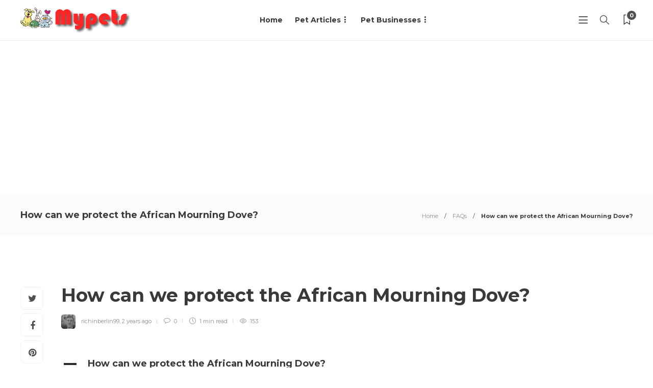

--- FILE ---
content_type: text/html; charset=UTF-8
request_url: https://www.mypets.net.au/ufaq/how-can-we-protect-the-african-mourning-dove/
body_size: 16923
content:
<!DOCTYPE html>
<html lang="en-US">
<head>
	<meta charset="UTF-8">
			<meta name="viewport" content="width=device-width, initial-scale=1">
		<meta name='robots' content='noindex, follow' />

	<!-- This site is optimized with the Yoast SEO plugin v26.8 - https://yoast.com/product/yoast-seo-wordpress/ -->
	<title>How can we protect the African Mourning Dove? - Pets Australia</title>
	<meta property="og:locale" content="en_US" />
	<meta property="og:type" content="article" />
	<meta property="og:title" content="How can we protect the African Mourning Dove? - Pets Australia" />
	<meta property="og:description" content="A How can we protect the African Mourning Dove? Category: african-mourning-dove We can protect the African Mourning Dove by preserving..." />
	<meta property="og:url" content="https://www.mypets.net.au/ufaq/how-can-we-protect-the-african-mourning-dove/" />
	<meta property="og:site_name" content="Pets Australia" />
	<meta name="twitter:card" content="summary_large_image" />
	<script type="application/ld+json" class="yoast-schema-graph">{"@context":"https://schema.org","@graph":[{"@type":"WebPage","@id":"https://www.mypets.net.au/ufaq/how-can-we-protect-the-african-mourning-dove/","url":"https://www.mypets.net.au/ufaq/how-can-we-protect-the-african-mourning-dove/","name":"How can we protect the African Mourning Dove? - Pets Australia","isPartOf":{"@id":"https://www.mypets.net.au/#website"},"datePublished":"2024-07-04T11:20:25+00:00","breadcrumb":{"@id":"https://www.mypets.net.au/ufaq/how-can-we-protect-the-african-mourning-dove/#breadcrumb"},"inLanguage":"en-US","potentialAction":[{"@type":"ReadAction","target":["https://www.mypets.net.au/ufaq/how-can-we-protect-the-african-mourning-dove/"]}]},{"@type":"BreadcrumbList","@id":"https://www.mypets.net.au/ufaq/how-can-we-protect-the-african-mourning-dove/#breadcrumb","itemListElement":[{"@type":"ListItem","position":1,"name":"Home","item":"https://www.mypets.net.au/"},{"@type":"ListItem","position":2,"name":"FAQs","item":"https://www.mypets.net.au/ufaq/"},{"@type":"ListItem","position":3,"name":"How can we protect the African Mourning Dove?"}]},{"@type":"WebSite","@id":"https://www.mypets.net.au/#website","url":"https://www.mypets.net.au/","name":"Pets Australia","description":"","publisher":{"@id":"https://www.mypets.net.au/#organization"},"potentialAction":[{"@type":"SearchAction","target":{"@type":"EntryPoint","urlTemplate":"https://www.mypets.net.au/?s={search_term_string}"},"query-input":{"@type":"PropertyValueSpecification","valueRequired":true,"valueName":"search_term_string"}}],"inLanguage":"en-US"},{"@type":"Organization","@id":"https://www.mypets.net.au/#organization","name":"Pets Australia","url":"https://www.mypets.net.au/","logo":{"@type":"ImageObject","inLanguage":"en-US","@id":"https://www.mypets.net.au/#/schema/logo/image/","url":"https://www.mypets.net.au/wp-content/uploads/2024/07/logo-5.png","contentUrl":"https://www.mypets.net.au/wp-content/uploads/2024/07/logo-5.png","width":457,"height":106,"caption":"Pets Australia"},"image":{"@id":"https://www.mypets.net.au/#/schema/logo/image/"}}]}</script>
	<!-- / Yoast SEO plugin. -->


<link rel='dns-prefetch' href='//fonts.googleapis.com' />
<link href='//hb.wpmucdn.com' rel='preconnect' />
<link href="https://fonts.googleapis.com" rel='preconnect' />
<link href='//fonts.gstatic.com' crossorigin='' rel='preconnect' />
<link rel='preconnect' href='https://fonts.gstatic.com' crossorigin />
<link rel="alternate" type="application/rss+xml" title="Pets Australia &raquo; Feed" href="https://www.mypets.net.au/feed/" />
<link rel="alternate" type="application/rss+xml" title="Pets Australia &raquo; Comments Feed" href="https://www.mypets.net.au/comments/feed/" />
<link rel="alternate" type="application/rss+xml" title="Pets Australia &raquo; How can we protect the African Mourning Dove? Comments Feed" href="https://www.mypets.net.au/ufaq/how-can-we-protect-the-african-mourning-dove/feed/" />
<link rel="alternate" title="oEmbed (JSON)" type="application/json+oembed" href="https://www.mypets.net.au/wp-json/oembed/1.0/embed?url=https%3A%2F%2Fwww.mypets.net.au%2Fufaq%2Fhow-can-we-protect-the-african-mourning-dove%2F" />
<link rel="alternate" title="oEmbed (XML)" type="text/xml+oembed" href="https://www.mypets.net.au/wp-json/oembed/1.0/embed?url=https%3A%2F%2Fwww.mypets.net.au%2Fufaq%2Fhow-can-we-protect-the-african-mourning-dove%2F&#038;format=xml" />
<style id='wp-img-auto-sizes-contain-inline-css' type='text/css'>
img:is([sizes=auto i],[sizes^="auto," i]){contain-intrinsic-size:3000px 1500px}
/*# sourceURL=wp-img-auto-sizes-contain-inline-css */
</style>
<style id='wp-emoji-styles-inline-css' type='text/css'>

	img.wp-smiley, img.emoji {
		display: inline !important;
		border: none !important;
		box-shadow: none !important;
		height: 1em !important;
		width: 1em !important;
		margin: 0 0.07em !important;
		vertical-align: -0.1em !important;
		background: none !important;
		padding: 0 !important;
	}
/*# sourceURL=wp-emoji-styles-inline-css */
</style>
<link rel='stylesheet' id='wp-block-library-css' href='https://www.mypets.net.au/wp-includes/css/dist/block-library/style.min.css?ver=6.9' type='text/css' media='all' />
<style id='classic-theme-styles-inline-css' type='text/css'>
/*! This file is auto-generated */
.wp-block-button__link{color:#fff;background-color:#32373c;border-radius:9999px;box-shadow:none;text-decoration:none;padding:calc(.667em + 2px) calc(1.333em + 2px);font-size:1.125em}.wp-block-file__button{background:#32373c;color:#fff;text-decoration:none}
/*# sourceURL=/wp-includes/css/classic-themes.min.css */
</style>
<style id='global-styles-inline-css' type='text/css'>
:root{--wp--preset--aspect-ratio--square: 1;--wp--preset--aspect-ratio--4-3: 4/3;--wp--preset--aspect-ratio--3-4: 3/4;--wp--preset--aspect-ratio--3-2: 3/2;--wp--preset--aspect-ratio--2-3: 2/3;--wp--preset--aspect-ratio--16-9: 16/9;--wp--preset--aspect-ratio--9-16: 9/16;--wp--preset--color--black: #000000;--wp--preset--color--cyan-bluish-gray: #abb8c3;--wp--preset--color--white: #ffffff;--wp--preset--color--pale-pink: #f78da7;--wp--preset--color--vivid-red: #cf2e2e;--wp--preset--color--luminous-vivid-orange: #ff6900;--wp--preset--color--luminous-vivid-amber: #fcb900;--wp--preset--color--light-green-cyan: #7bdcb5;--wp--preset--color--vivid-green-cyan: #00d084;--wp--preset--color--pale-cyan-blue: #8ed1fc;--wp--preset--color--vivid-cyan-blue: #0693e3;--wp--preset--color--vivid-purple: #9b51e0;--wp--preset--gradient--vivid-cyan-blue-to-vivid-purple: linear-gradient(135deg,rgb(6,147,227) 0%,rgb(155,81,224) 100%);--wp--preset--gradient--light-green-cyan-to-vivid-green-cyan: linear-gradient(135deg,rgb(122,220,180) 0%,rgb(0,208,130) 100%);--wp--preset--gradient--luminous-vivid-amber-to-luminous-vivid-orange: linear-gradient(135deg,rgb(252,185,0) 0%,rgb(255,105,0) 100%);--wp--preset--gradient--luminous-vivid-orange-to-vivid-red: linear-gradient(135deg,rgb(255,105,0) 0%,rgb(207,46,46) 100%);--wp--preset--gradient--very-light-gray-to-cyan-bluish-gray: linear-gradient(135deg,rgb(238,238,238) 0%,rgb(169,184,195) 100%);--wp--preset--gradient--cool-to-warm-spectrum: linear-gradient(135deg,rgb(74,234,220) 0%,rgb(151,120,209) 20%,rgb(207,42,186) 40%,rgb(238,44,130) 60%,rgb(251,105,98) 80%,rgb(254,248,76) 100%);--wp--preset--gradient--blush-light-purple: linear-gradient(135deg,rgb(255,206,236) 0%,rgb(152,150,240) 100%);--wp--preset--gradient--blush-bordeaux: linear-gradient(135deg,rgb(254,205,165) 0%,rgb(254,45,45) 50%,rgb(107,0,62) 100%);--wp--preset--gradient--luminous-dusk: linear-gradient(135deg,rgb(255,203,112) 0%,rgb(199,81,192) 50%,rgb(65,88,208) 100%);--wp--preset--gradient--pale-ocean: linear-gradient(135deg,rgb(255,245,203) 0%,rgb(182,227,212) 50%,rgb(51,167,181) 100%);--wp--preset--gradient--electric-grass: linear-gradient(135deg,rgb(202,248,128) 0%,rgb(113,206,126) 100%);--wp--preset--gradient--midnight: linear-gradient(135deg,rgb(2,3,129) 0%,rgb(40,116,252) 100%);--wp--preset--font-size--small: 13px;--wp--preset--font-size--medium: 20px;--wp--preset--font-size--large: 36px;--wp--preset--font-size--x-large: 42px;--wp--preset--spacing--20: 0.44rem;--wp--preset--spacing--30: 0.67rem;--wp--preset--spacing--40: 1rem;--wp--preset--spacing--50: 1.5rem;--wp--preset--spacing--60: 2.25rem;--wp--preset--spacing--70: 3.38rem;--wp--preset--spacing--80: 5.06rem;--wp--preset--shadow--natural: 6px 6px 9px rgba(0, 0, 0, 0.2);--wp--preset--shadow--deep: 12px 12px 50px rgba(0, 0, 0, 0.4);--wp--preset--shadow--sharp: 6px 6px 0px rgba(0, 0, 0, 0.2);--wp--preset--shadow--outlined: 6px 6px 0px -3px rgb(255, 255, 255), 6px 6px rgb(0, 0, 0);--wp--preset--shadow--crisp: 6px 6px 0px rgb(0, 0, 0);}:where(.is-layout-flex){gap: 0.5em;}:where(.is-layout-grid){gap: 0.5em;}body .is-layout-flex{display: flex;}.is-layout-flex{flex-wrap: wrap;align-items: center;}.is-layout-flex > :is(*, div){margin: 0;}body .is-layout-grid{display: grid;}.is-layout-grid > :is(*, div){margin: 0;}:where(.wp-block-columns.is-layout-flex){gap: 2em;}:where(.wp-block-columns.is-layout-grid){gap: 2em;}:where(.wp-block-post-template.is-layout-flex){gap: 1.25em;}:where(.wp-block-post-template.is-layout-grid){gap: 1.25em;}.has-black-color{color: var(--wp--preset--color--black) !important;}.has-cyan-bluish-gray-color{color: var(--wp--preset--color--cyan-bluish-gray) !important;}.has-white-color{color: var(--wp--preset--color--white) !important;}.has-pale-pink-color{color: var(--wp--preset--color--pale-pink) !important;}.has-vivid-red-color{color: var(--wp--preset--color--vivid-red) !important;}.has-luminous-vivid-orange-color{color: var(--wp--preset--color--luminous-vivid-orange) !important;}.has-luminous-vivid-amber-color{color: var(--wp--preset--color--luminous-vivid-amber) !important;}.has-light-green-cyan-color{color: var(--wp--preset--color--light-green-cyan) !important;}.has-vivid-green-cyan-color{color: var(--wp--preset--color--vivid-green-cyan) !important;}.has-pale-cyan-blue-color{color: var(--wp--preset--color--pale-cyan-blue) !important;}.has-vivid-cyan-blue-color{color: var(--wp--preset--color--vivid-cyan-blue) !important;}.has-vivid-purple-color{color: var(--wp--preset--color--vivid-purple) !important;}.has-black-background-color{background-color: var(--wp--preset--color--black) !important;}.has-cyan-bluish-gray-background-color{background-color: var(--wp--preset--color--cyan-bluish-gray) !important;}.has-white-background-color{background-color: var(--wp--preset--color--white) !important;}.has-pale-pink-background-color{background-color: var(--wp--preset--color--pale-pink) !important;}.has-vivid-red-background-color{background-color: var(--wp--preset--color--vivid-red) !important;}.has-luminous-vivid-orange-background-color{background-color: var(--wp--preset--color--luminous-vivid-orange) !important;}.has-luminous-vivid-amber-background-color{background-color: var(--wp--preset--color--luminous-vivid-amber) !important;}.has-light-green-cyan-background-color{background-color: var(--wp--preset--color--light-green-cyan) !important;}.has-vivid-green-cyan-background-color{background-color: var(--wp--preset--color--vivid-green-cyan) !important;}.has-pale-cyan-blue-background-color{background-color: var(--wp--preset--color--pale-cyan-blue) !important;}.has-vivid-cyan-blue-background-color{background-color: var(--wp--preset--color--vivid-cyan-blue) !important;}.has-vivid-purple-background-color{background-color: var(--wp--preset--color--vivid-purple) !important;}.has-black-border-color{border-color: var(--wp--preset--color--black) !important;}.has-cyan-bluish-gray-border-color{border-color: var(--wp--preset--color--cyan-bluish-gray) !important;}.has-white-border-color{border-color: var(--wp--preset--color--white) !important;}.has-pale-pink-border-color{border-color: var(--wp--preset--color--pale-pink) !important;}.has-vivid-red-border-color{border-color: var(--wp--preset--color--vivid-red) !important;}.has-luminous-vivid-orange-border-color{border-color: var(--wp--preset--color--luminous-vivid-orange) !important;}.has-luminous-vivid-amber-border-color{border-color: var(--wp--preset--color--luminous-vivid-amber) !important;}.has-light-green-cyan-border-color{border-color: var(--wp--preset--color--light-green-cyan) !important;}.has-vivid-green-cyan-border-color{border-color: var(--wp--preset--color--vivid-green-cyan) !important;}.has-pale-cyan-blue-border-color{border-color: var(--wp--preset--color--pale-cyan-blue) !important;}.has-vivid-cyan-blue-border-color{border-color: var(--wp--preset--color--vivid-cyan-blue) !important;}.has-vivid-purple-border-color{border-color: var(--wp--preset--color--vivid-purple) !important;}.has-vivid-cyan-blue-to-vivid-purple-gradient-background{background: var(--wp--preset--gradient--vivid-cyan-blue-to-vivid-purple) !important;}.has-light-green-cyan-to-vivid-green-cyan-gradient-background{background: var(--wp--preset--gradient--light-green-cyan-to-vivid-green-cyan) !important;}.has-luminous-vivid-amber-to-luminous-vivid-orange-gradient-background{background: var(--wp--preset--gradient--luminous-vivid-amber-to-luminous-vivid-orange) !important;}.has-luminous-vivid-orange-to-vivid-red-gradient-background{background: var(--wp--preset--gradient--luminous-vivid-orange-to-vivid-red) !important;}.has-very-light-gray-to-cyan-bluish-gray-gradient-background{background: var(--wp--preset--gradient--very-light-gray-to-cyan-bluish-gray) !important;}.has-cool-to-warm-spectrum-gradient-background{background: var(--wp--preset--gradient--cool-to-warm-spectrum) !important;}.has-blush-light-purple-gradient-background{background: var(--wp--preset--gradient--blush-light-purple) !important;}.has-blush-bordeaux-gradient-background{background: var(--wp--preset--gradient--blush-bordeaux) !important;}.has-luminous-dusk-gradient-background{background: var(--wp--preset--gradient--luminous-dusk) !important;}.has-pale-ocean-gradient-background{background: var(--wp--preset--gradient--pale-ocean) !important;}.has-electric-grass-gradient-background{background: var(--wp--preset--gradient--electric-grass) !important;}.has-midnight-gradient-background{background: var(--wp--preset--gradient--midnight) !important;}.has-small-font-size{font-size: var(--wp--preset--font-size--small) !important;}.has-medium-font-size{font-size: var(--wp--preset--font-size--medium) !important;}.has-large-font-size{font-size: var(--wp--preset--font-size--large) !important;}.has-x-large-font-size{font-size: var(--wp--preset--font-size--x-large) !important;}
:where(.wp-block-post-template.is-layout-flex){gap: 1.25em;}:where(.wp-block-post-template.is-layout-grid){gap: 1.25em;}
:where(.wp-block-term-template.is-layout-flex){gap: 1.25em;}:where(.wp-block-term-template.is-layout-grid){gap: 1.25em;}
:where(.wp-block-columns.is-layout-flex){gap: 2em;}:where(.wp-block-columns.is-layout-grid){gap: 2em;}
:root :where(.wp-block-pullquote){font-size: 1.5em;line-height: 1.6;}
/*# sourceURL=global-styles-inline-css */
</style>
<link rel='stylesheet' id='contact-form-7-css' href='https://www.mypets.net.au/wp-content/plugins/contact-form-7/includes/css/styles.css?ver=6.1.3' type='text/css' media='all' />
<link rel='stylesheet' id='taxopress-frontend-css-css' href='https://www.mypets.net.au/wp-content/plugins/simple-tags/assets/frontend/css/frontend.css?ver=3.43.0' type='text/css' media='all' />
<link rel='stylesheet' id='bootstrap-css' href='https://www.mypets.net.au/wp-content/themes/gillion/css/plugins/bootstrap.min.css?ver=3.3.4' type='text/css' media='all' />
<link rel='stylesheet' id='font-awesome-css' href='https://www.mypets.net.au/wp-content/plugins/elementor/assets/lib/font-awesome/css/font-awesome.min.css?ver=4.7.0' type='text/css' media='all' />
<link rel='stylesheet' id='gillion-plugins-css' href='https://www.mypets.net.au/wp-content/themes/gillion/css/plugins.css?ver=6.9' type='text/css' media='all' />
<link rel='stylesheet' id='gillion-styles-css' href='https://www.mypets.net.au/wp-content/themes/gillion/style.css?ver=6.9' type='text/css' media='all' />
<link rel='stylesheet' id='gillion-responsive-css' href='https://www.mypets.net.au/wp-content/themes/gillion/css/responsive.css?ver=6.9' type='text/css' media='all' />
<style id='gillion-responsive-inline-css' type='text/css'>
@media (min-width: 1250px) {.container { max-width: 1200px!important;min-width: 1200px!important; width: 1200px!important;}/* Elementor Page Builder */.elementor-section-boxed.elementor-top-section > .elementor-container { width: 1200px;min-width: auto;max-width: 100%; }.elementor-section-boxed.elementor-top-section > .elementor-container .elementor-section > .elementor-container {width: 100%;}} 



/*# sourceURL=gillion-responsive-inline-css */
</style>
<link rel='stylesheet' id='gillion-theme-settings-css' href='https://www.mypets.net.au/wp-content/uploads/gillion-dynamic-styles.css?ver=893520581' type='text/css' media='all' />
<link rel='stylesheet' id='plyr-css' href='https://www.mypets.net.au/wp-content/themes/gillion/css/plugins/plyr.css?ver=6.9' type='text/css' media='all' />
<link rel='stylesheet' id='gillion-default-fonts-css' href='https://fonts.googleapis.com/css?family=Montserrat%3A300%2C400%2C400i%2C700%7COpen+Sans%3A300%2C400%2C400i%2C700&#038;ver=6.9' type='text/css' media='all' />
<link rel='stylesheet' id='elementor-frontend-css' href='https://www.mypets.net.au/wp-content/plugins/elementor/assets/css/frontend.min.css?ver=3.34.2' type='text/css' media='all' />
<link rel='stylesheet' id='eael-general-css' href='https://www.mypets.net.au/wp-content/plugins/essential-addons-for-elementor-lite/assets/front-end/css/view/general.min.css?ver=6.5.7' type='text/css' media='all' />
<link rel="preload" as="style" href="https://fonts.googleapis.com/css?family=Montserrat&#038;display=swap&#038;ver=1730207880" /><link rel="stylesheet" href="https://fonts.googleapis.com/css?family=Montserrat&#038;display=swap&#038;ver=1730207880" media="print" onload="this.media='all'"><noscript><link rel="stylesheet" href="https://fonts.googleapis.com/css?family=Montserrat&#038;display=swap&#038;ver=1730207880" /></noscript><link rel='stylesheet' id='ewd-ufaq-rrssb-css' href='https://www.mypets.net.au/wp-content/plugins/ultimate-faqs/assets/css/rrssb-min.css?ver=2.4.4' type='text/css' media='all' />
<link rel='stylesheet' id='ewd-ufaq-jquery-ui-css' href='https://www.mypets.net.au/wp-content/plugins/ultimate-faqs/assets/css/jquery-ui.min.css?ver=2.4.4' type='text/css' media='all' />
<link rel='stylesheet' id='ewd-ufaq-css-css' href='https://www.mypets.net.au/wp-content/plugins/ultimate-faqs/assets/css/ewd-ufaq.css?ver=2.4.4' type='text/css' media='all' />
<script type="text/javascript" src="https://www.mypets.net.au/wp-includes/js/jquery/jquery.min.js?ver=3.7.1" id="jquery-core-js"></script>
<script type="text/javascript" src="https://www.mypets.net.au/wp-includes/js/jquery/jquery-migrate.min.js?ver=3.4.1" id="jquery-migrate-js"></script>
<script type="text/javascript" src="https://www.mypets.net.au/wp-content/plugins/simple-tags/assets/frontend/js/frontend.js?ver=3.43.0" id="taxopress-frontend-js-js"></script>
<script type="text/javascript" src="https://www.mypets.net.au/wp-content/themes/gillion/js/plugins.js?ver=6.9" id="gillion-plugins-js"></script>
<script type="text/javascript" id="gillion-scripts-js-extra">
/* <![CDATA[ */
var gillion_loadmore_posts = {"ajax_url":"https://www.mypets.net.au/wp-admin/admin-ajax.php"};
var gillion = {"siteurl":"https://www.mypets.net.au/","loggedin":"","page_loader":"0","notice":"","header_animation_dropdown_delay":"1000","header_animation_dropdown":"easeOutQuint","header_animation_dropdown_speed":"300","lightbox_opacity":"0.88","lightbox_transition":"elastic","page_numbers_prev":"Previous","page_numbers_next":"Next","rtl_support":"","footer_parallax":"","social_share":"{\"twitter\":\"1\",\"facebook\":\"1\",\"pinterest\":\"1\",\"whatsapp\":\"1\",\"messenger\":\"1\"}","text_show_all":"Show All","single_post_slider_parallax":"1"};
//# sourceURL=gillion-scripts-js-extra
/* ]]> */
</script>
<script type="text/javascript" src="https://www.mypets.net.au/wp-content/themes/gillion/js/scripts.js?ver=6.9" id="gillion-scripts-js"></script>
<script type="text/javascript" src="https://www.mypets.net.au/wp-content/themes/gillion/js/plugins/plyr.min.js?ver=6.9" id="plyr-js"></script>
<link rel="https://api.w.org/" href="https://www.mypets.net.au/wp-json/" /><link rel="alternate" title="JSON" type="application/json" href="https://www.mypets.net.au/wp-json/wp/v2/ufaq/11304" /><link rel="EditURI" type="application/rsd+xml" title="RSD" href="https://www.mypets.net.au/xmlrpc.php?rsd" />
<meta name="generator" content="WordPress 6.9" />
<link rel='shortlink' href='https://www.mypets.net.au/?p=11304' />
<meta name="generator" content="Redux 4.5.10" /><!-- start Simple Custom CSS and JS -->
<style type="text/css">
.product-slider {
  display: flex;
  overflow-x: scroll;
}
.product-slider-item {
  border: 1px solid black;
  margin: 4px;
  border-radius: 2px;
}
[class*="cons_short_"],
[class*="cons_long_"] {
  color: red;
}
[class*="pros_short_"],
[class*="pros_long_"] {
  color: green;
}
.products-detail-container {
  display: flex;
}
.products-container {
  flex-basis: 70%;
}
.products-toc {
  flex-basis: 30%;
}

.hero_text_inner_col {
  height: 100%;
  justify-content: center;
}
.archive br,
.home br,
p:empty,
.menu-item .menu-item-description {
  display: none;
}
.cc_loop_items .e-loop-item .elementor-widget-image a,
.cc_loop_items
  .e-loop-item
  .elementor-widget-image
  .elementor-widget-container
  a {
  width: 100%;
}

@media only screen and (min-width: 1200px) {
  .cc_loop_items .e-loop-item .elementor-widget-image,
  .cc_loop_items
    .e-loop-item
    .elementor-widget-image
    .elementor-widget-container {
    min-height: 160px;
    max-height: 160px;
  }
}

.expand_more_text .eael-accordion-list {
  display: flex;
  flex-direction: column-reverse;
}
.expand_more_text .elementor-tab-title.eael-accordion-header {
  max-width: max-content;
  min-width: 140px;
  gap: 10px;
  padding: 10px 20px !important;
  background-color: #000 !important;
  color: #fff;
  border-radius: 50px !important;
  border: 1px solid #000;
  margin: 20px 0 0 !important;
  transition: all 0.5s ease-in-out;
}
.expand_more_text
  .elementor-tab-title.eael-accordion-header
  .eael-accordion-tab-title {
  position: relative;
  color: #fff !important;
  transition: all 0.5s ease-in-out;
}
.expand_more_text
  .elementor-tab-title.eael-accordion-header
  .eael-accordion-tab-title::before {
  content: "Read Less";
  position: absolute;
  width: 100%;
  height: 100%;
  top: 0;
  left: 0;
  background-color: #000;
  opacity: 0;
  transition: all 0.5s ease-in-out;
}
.expand_more_text
  .elementor-tab-title.eael-accordion-header.active
  .eael-accordion-tab-title::before {
  opacity: 1;
}
.elementor-tab-title.eael-accordion-header span,
.elementor-tab-title.eael-accordion-header span svg {
  margin: 0 !important;
  color: #fff !important;
  fill: #fff !important;
  transition: all 0.5s ease-in-out;
}
.expand_more_text .eael-accordion-list .eael-accordion-content {
  display: block !important;
  margin: 0 !important;
  max-height: 250px;
  overflow: hidden;
  position: relative;
  transition: all 0.5s ease-in-out;
  height: auto !important;
  transition: all 0.5s ease-in-out;
  position: relative;
}
.expand_more_text .eael-accordion-list .eael-accordion-content h2{
    font-family: 'Playfair Display', serif;
    font-weight: 500;
    margin-bottom: 20px;
}

.expand_more_text .eael-accordion-list .eael-accordion-content::before {
  content: "";
  position: absolute;
  width: 100%;
  height: 100px;
  bottom: 0;
  left: 0;
  background: rgb(255, 255, 255);
  background: -moz-linear-gradient(
    0deg,
    rgba(255, 255, 255, 0.8995973389355743) 30%,
    rgba(255, 255, 255, 0) 100%
  );
  background: -webkit-linear-gradient(
    0deg,
    rgba(255, 255, 255, 0.8995973389355743) 30%,
    rgba(255, 255, 255, 0) 100%
  );
  background: linear-gradient(
    0deg,
    rgba(255, 255, 255, 0.8995973389355743) 30%,
    rgba(255, 255, 255, 0) 100%
  );
  filter: progid:DXImageTransform.Microsoft.gradient(startColorstr="#ffffff",endColorstr="#ffffff",GradientType=1);
}
.expand_more_text
  .elementor-tab-title.eael-accordion-header.active
  + .eael-accordion-content {
  max-height: 20000px;
  transition: all 0.5s ease-in-out;
}
.expand_more_text
  .elementor-tab-title.eael-accordion-header.active
  + .eael-accordion-content::before {
  opacity: 0;
}

::-webkit-scrollbar {
  width: 10px !important;
}

::-webkit-scrollbar-thumb {
  background-color:var(--e-global-color-primary) !important;
}

</style>
<!-- end Simple Custom CSS and JS -->
    
    <script type="text/javascript">
        var ajaxurl = 'https://www.mypets.net.au/wp-admin/admin-ajax.php';
    </script>
<script async src="https://pagead2.googlesyndication.com/pagead/js/adsbygoogle.js?client=ca-pub-0533928320860998"
     crossorigin="anonymous"></script><style type="text/css">.saboxplugin-wrap{-webkit-box-sizing:border-box;-moz-box-sizing:border-box;-ms-box-sizing:border-box;box-sizing:border-box;border:1px solid #eee;width:100%;clear:both;display:block;overflow:hidden;word-wrap:break-word;position:relative}.saboxplugin-wrap .saboxplugin-gravatar{float:left;padding:0 20px 20px 20px}.saboxplugin-wrap .saboxplugin-gravatar img{max-width:100px;height:auto;border-radius:0;}.saboxplugin-wrap .saboxplugin-authorname{font-size:18px;line-height:1;margin:20px 0 0 20px;display:block}.saboxplugin-wrap .saboxplugin-authorname a{text-decoration:none}.saboxplugin-wrap .saboxplugin-authorname a:focus{outline:0}.saboxplugin-wrap .saboxplugin-desc{display:block;margin:5px 20px}.saboxplugin-wrap .saboxplugin-desc a{text-decoration:underline}.saboxplugin-wrap .saboxplugin-desc p{margin:5px 0 12px}.saboxplugin-wrap .saboxplugin-web{margin:0 20px 15px;text-align:left}.saboxplugin-wrap .sab-web-position{text-align:right}.saboxplugin-wrap .saboxplugin-web a{color:#ccc;text-decoration:none}.saboxplugin-wrap .saboxplugin-socials{position:relative;display:block;background:#fcfcfc;padding:5px;border-top:1px solid #eee}.saboxplugin-wrap .saboxplugin-socials a svg{width:20px;height:20px}.saboxplugin-wrap .saboxplugin-socials a svg .st2{fill:#fff; transform-origin:center center;}.saboxplugin-wrap .saboxplugin-socials a svg .st1{fill:rgba(0,0,0,.3)}.saboxplugin-wrap .saboxplugin-socials a:hover{opacity:.8;-webkit-transition:opacity .4s;-moz-transition:opacity .4s;-o-transition:opacity .4s;transition:opacity .4s;box-shadow:none!important;-webkit-box-shadow:none!important}.saboxplugin-wrap .saboxplugin-socials .saboxplugin-icon-color{box-shadow:none;padding:0;border:0;-webkit-transition:opacity .4s;-moz-transition:opacity .4s;-o-transition:opacity .4s;transition:opacity .4s;display:inline-block;color:#fff;font-size:0;text-decoration:inherit;margin:5px;-webkit-border-radius:0;-moz-border-radius:0;-ms-border-radius:0;-o-border-radius:0;border-radius:0;overflow:hidden}.saboxplugin-wrap .saboxplugin-socials .saboxplugin-icon-grey{text-decoration:inherit;box-shadow:none;position:relative;display:-moz-inline-stack;display:inline-block;vertical-align:middle;zoom:1;margin:10px 5px;color:#444;fill:#444}.clearfix:after,.clearfix:before{content:' ';display:table;line-height:0;clear:both}.ie7 .clearfix{zoom:1}.saboxplugin-socials.sabox-colored .saboxplugin-icon-color .sab-twitch{border-color:#38245c}.saboxplugin-socials.sabox-colored .saboxplugin-icon-color .sab-behance{border-color:#003eb0}.saboxplugin-socials.sabox-colored .saboxplugin-icon-color .sab-deviantart{border-color:#036824}.saboxplugin-socials.sabox-colored .saboxplugin-icon-color .sab-digg{border-color:#00327c}.saboxplugin-socials.sabox-colored .saboxplugin-icon-color .sab-dribbble{border-color:#ba1655}.saboxplugin-socials.sabox-colored .saboxplugin-icon-color .sab-facebook{border-color:#1e2e4f}.saboxplugin-socials.sabox-colored .saboxplugin-icon-color .sab-flickr{border-color:#003576}.saboxplugin-socials.sabox-colored .saboxplugin-icon-color .sab-github{border-color:#264874}.saboxplugin-socials.sabox-colored .saboxplugin-icon-color .sab-google{border-color:#0b51c5}.saboxplugin-socials.sabox-colored .saboxplugin-icon-color .sab-html5{border-color:#902e13}.saboxplugin-socials.sabox-colored .saboxplugin-icon-color .sab-instagram{border-color:#1630aa}.saboxplugin-socials.sabox-colored .saboxplugin-icon-color .sab-linkedin{border-color:#00344f}.saboxplugin-socials.sabox-colored .saboxplugin-icon-color .sab-pinterest{border-color:#5b040e}.saboxplugin-socials.sabox-colored .saboxplugin-icon-color .sab-reddit{border-color:#992900}.saboxplugin-socials.sabox-colored .saboxplugin-icon-color .sab-rss{border-color:#a43b0a}.saboxplugin-socials.sabox-colored .saboxplugin-icon-color .sab-sharethis{border-color:#5d8420}.saboxplugin-socials.sabox-colored .saboxplugin-icon-color .sab-soundcloud{border-color:#995200}.saboxplugin-socials.sabox-colored .saboxplugin-icon-color .sab-spotify{border-color:#0f612c}.saboxplugin-socials.sabox-colored .saboxplugin-icon-color .sab-stackoverflow{border-color:#a95009}.saboxplugin-socials.sabox-colored .saboxplugin-icon-color .sab-steam{border-color:#006388}.saboxplugin-socials.sabox-colored .saboxplugin-icon-color .sab-user_email{border-color:#b84e05}.saboxplugin-socials.sabox-colored .saboxplugin-icon-color .sab-tumblr{border-color:#10151b}.saboxplugin-socials.sabox-colored .saboxplugin-icon-color .sab-twitter{border-color:#0967a0}.saboxplugin-socials.sabox-colored .saboxplugin-icon-color .sab-vimeo{border-color:#0d7091}.saboxplugin-socials.sabox-colored .saboxplugin-icon-color .sab-windows{border-color:#003f71}.saboxplugin-socials.sabox-colored .saboxplugin-icon-color .sab-whatsapp{border-color:#003f71}.saboxplugin-socials.sabox-colored .saboxplugin-icon-color .sab-wordpress{border-color:#0f3647}.saboxplugin-socials.sabox-colored .saboxplugin-icon-color .sab-yahoo{border-color:#14002d}.saboxplugin-socials.sabox-colored .saboxplugin-icon-color .sab-youtube{border-color:#900}.saboxplugin-socials.sabox-colored .saboxplugin-icon-color .sab-xing{border-color:#000202}.saboxplugin-socials.sabox-colored .saboxplugin-icon-color .sab-mixcloud{border-color:#2475a0}.saboxplugin-socials.sabox-colored .saboxplugin-icon-color .sab-vk{border-color:#243549}.saboxplugin-socials.sabox-colored .saboxplugin-icon-color .sab-medium{border-color:#00452c}.saboxplugin-socials.sabox-colored .saboxplugin-icon-color .sab-quora{border-color:#420e00}.saboxplugin-socials.sabox-colored .saboxplugin-icon-color .sab-meetup{border-color:#9b181c}.saboxplugin-socials.sabox-colored .saboxplugin-icon-color .sab-goodreads{border-color:#000}.saboxplugin-socials.sabox-colored .saboxplugin-icon-color .sab-snapchat{border-color:#999700}.saboxplugin-socials.sabox-colored .saboxplugin-icon-color .sab-500px{border-color:#00557f}.saboxplugin-socials.sabox-colored .saboxplugin-icon-color .sab-mastodont{border-color:#185886}.sabox-plus-item{margin-bottom:20px}@media screen and (max-width:480px){.saboxplugin-wrap{text-align:center}.saboxplugin-wrap .saboxplugin-gravatar{float:none;padding:20px 0;text-align:center;margin:0 auto;display:block}.saboxplugin-wrap .saboxplugin-gravatar img{float:none;display:inline-block;display:-moz-inline-stack;vertical-align:middle;zoom:1}.saboxplugin-wrap .saboxplugin-desc{margin:0 10px 20px;text-align:center}.saboxplugin-wrap .saboxplugin-authorname{text-align:center;margin:10px 0 20px}}body .saboxplugin-authorname a,body .saboxplugin-authorname a:hover{box-shadow:none;-webkit-box-shadow:none}a.sab-profile-edit{font-size:16px!important;line-height:1!important}.sab-edit-settings a,a.sab-profile-edit{color:#0073aa!important;box-shadow:none!important;-webkit-box-shadow:none!important}.sab-edit-settings{margin-right:15px;position:absolute;right:0;z-index:2;bottom:10px;line-height:20px}.sab-edit-settings i{margin-left:5px}.saboxplugin-socials{line-height:1!important}.rtl .saboxplugin-wrap .saboxplugin-gravatar{float:right}.rtl .saboxplugin-wrap .saboxplugin-authorname{display:flex;align-items:center}.rtl .saboxplugin-wrap .saboxplugin-authorname .sab-profile-edit{margin-right:10px}.rtl .sab-edit-settings{right:auto;left:0}img.sab-custom-avatar{max-width:75px;}.saboxplugin-wrap {margin-top:0px; margin-bottom:0px; padding: 0px 0px }.saboxplugin-wrap .saboxplugin-authorname {font-size:18px; line-height:25px;}.saboxplugin-wrap .saboxplugin-desc p, .saboxplugin-wrap .saboxplugin-desc {font-size:14px !important; line-height:21px !important;}.saboxplugin-wrap .saboxplugin-web {font-size:14px;}.saboxplugin-wrap .saboxplugin-socials a svg {width:18px;height:18px;}</style><link rel="icon" href="https://www.mypets.net.au/wp-content/uploads/2024/07/cropped-logo-5-32x32.png" sizes="32x32" />
<link rel="icon" href="https://www.mypets.net.au/wp-content/uploads/2024/07/cropped-logo-5-192x192.png" sizes="192x192" />
<link rel="apple-touch-icon" href="https://www.mypets.net.au/wp-content/uploads/2024/07/cropped-logo-5-180x180.png" />
<meta name="msapplication-TileImage" content="https://www.mypets.net.au/wp-content/uploads/2024/07/cropped-logo-5-270x270.png" />
</head>
<body class="wp-singular ufaq-template-default single single-ufaq postid-11304 wp-custom-logo wp-theme-gillion non-logged-in singular sh-body-header-sticky sh-bookmarks-style_title sh-title-style2 sh-section-tabs-style2 sh-carousel-style2 sh-carousel-position-bottom sh-post-categories-style2 sh-review-style2 sh-meta-order-top sh-instagram-widget-columns3 sh-categories-position-image sh-media-icon-style2 sh-wc-labels-off sh-instagram-widget-with-button elementor-default elementor-kit-6" >


<div class="sh-header-side">
			<div id="posts_slider-4" class="widget_facebook widget-item widget_posts_slider">
			<div class="widget-slide-arrows-container not-slider">
			<div class="sh-widget-title-styling"><h5 class="widget-title">Trending News</h5></div>            		</div>
	
	
            <div class="widget-slide-arrows sh-carousel-buttons-styling"></div>
    
</div>	</div>
<div class="sh-header-side-overlay"></div>

	<div id="page-container" class="">
		
														<header class="primary-mobile">
						<div id="header-mobile" class="sh-header-mobile">
	<div class="sh-header-mobile-navigation">
		<div class="container">
			<div class="sh-table sh-header-mobile-table">
				<div class="sh-table-cell">

										<nav id="header-navigation-mobile" class="header-standard-position sh-header-mobile-navigation-left">
						<div class="sh-nav-container">
							<ul class="sh-nav">
								<li>
									<div class="sh-hamburger-menu sh-nav-dropdown">
					                	<span></span>
					                	<span></span>
					                	<span></span>
					                	<span></span>
					                </div>
								</li>
							</ul>
						</div>
					</nav>

				</div>
				<div class="sh-table-cell sh-header-logo-container">

										        <div class="header-logo">
            <a href="https://www.mypets.net.au/" class="header-logo-container sh-table-small">
                <div class="sh-table-cell">

                    <img class="sh-standard-logo" src="https://www.mypets.net.au/wp-content/uploads/2024/07/logo-5.png" alt="Pets Australia" height=&quot;50&quot; />
                    <img class="sh-sticky-logo" src="https://www.mypets.net.au/wp-content/uploads/2024/07/logo-5.png" alt="Pets Australia" height=&quot;50&quot; />
                    <img class="sh-light-logo" src="https://www.mypets.net.au/wp-content/uploads/2024/07/logo-5.png" alt="Pets Australia" height=&quot;50&quot; />

                </div>
            </a>
        </div>

    
				</div>
				<div class="sh-table-cell">

										<nav class="header-standard-position sh-header-mobile-navigation-right">
						<div class="sh-nav-container">
							<ul class="sh-nav">

																 <li class="menu-item menu-item-has-children sh-nav-readmore sh-nav-special"> <a href="https://www.mypets.net.au/?read-it-later"> <div> <i class="ti-bookmark"></i> <span class="sh-read-later-total">0</span> </div> </a> </li> 
							</ul>
						</div>
					</nav>

				</div>
			</div>
		</div>
	</div>
	<nav class="sh-header-mobile-dropdown">
		<div class="container sh-nav-container">
			<ul class="sh-nav-mobile"></ul>
		</div>

		<div class="container sh-nav-container">
					</div>

					<div class="header-mobile-search">
				<div class="container sh-nav-container">
					<form role="search" method="get" class="header-mobile-form" action="https://www.mypets.net.au/">
						<input class="header-mobile-form-input" type="text" placeholder="Search here.." value="" name="s" required />
						<button type="submit" class="header-mobile-form-submit">
							<i class="icon-magnifier"></i>
						</button>
					</form>
				</div>
			</div>
			</nav>
</div>
					</header>
					<header class="primary-desktop">
						
<div class="sh-header-height">
	<div class="sh-header sh-header-1 sh-sticky-header">
		<div class="container">
			<div class="sh-table">
				<div class="sh-table-cell sh-header-logo-container">

										<nav class="header-standard-position">
						<div class="sh-nav-container">
							<ul class="sh-nav sh-nav-left">
								<li>
																		        <div class="header-logo">
            <a href="https://www.mypets.net.au/" class="header-logo-container sh-table-small">
                <div class="sh-table-cell">

                    <img class="sh-standard-logo" src="https://www.mypets.net.au/wp-content/uploads/2024/07/logo-5.png" alt="Pets Australia" height=&quot;50&quot; />
                    <img class="sh-sticky-logo" src="https://www.mypets.net.au/wp-content/uploads/2024/07/logo-5.png" alt="Pets Australia" height=&quot;50&quot; />
                    <img class="sh-light-logo" src="https://www.mypets.net.au/wp-content/uploads/2024/07/logo-5.png" alt="Pets Australia" height=&quot;50&quot; />

                </div>
            </a>
        </div>

    								</li>
							</ul>
						</div>
					</nav>

				</div>
				<div class="sh-table-cell sh-header-nav-container">

										<nav id="header-navigation" class="header-standard-position">
													<div class="sh-nav-container"><ul id="menu-header-navigation" class="sh-nav"><li id="menu-item-2013" class="menu-item menu-item-type-post_type menu-item-object-page menu-item-home menu-item-2013"><a href = "https://www.mypets.net.au/">Home</a></li><li id="menu-item-15334" class="menu-item menu-item-type-taxonomy menu-item-object-category menu-item-has-children menu-item-15334"><a href = "https://www.mypets.net.au/category/pet-articles/">Pet Articles</a><ul class="sub-menu"><li id="menu-item-15313" class="menu-item menu-item-type-taxonomy menu-item-object-category menu-item-has-children menu-item-15313"><a href = "https://www.mypets.net.au/category/aquarium-fish/">Aquarium Fish</a><ul class="sub-menu"><li id="menu-item-15314" class="menu-item menu-item-type-taxonomy menu-item-object-category menu-item-15314"><a href = "https://www.mypets.net.au/category/aquarium-fish/aquarium-fish-breeds/">Aquarium Fish Breeds</a></li><li id="menu-item-15315" class="menu-item menu-item-type-taxonomy menu-item-object-category menu-item-15315"><a href = "https://www.mypets.net.au/category/aquarium-fish/fish-diseases-and-treatments/">Fish Diseases and Treatments</a></li></ul></li><li id="menu-item-15316" class="menu-item menu-item-type-taxonomy menu-item-object-category menu-item-has-children menu-item-15316"><a href = "https://www.mypets.net.au/category/birds-as-pets/">Birds as Pets</a><ul class="sub-menu"><li id="menu-item-15317" class="menu-item menu-item-type-taxonomy menu-item-object-category menu-item-15317"><a href = "https://www.mypets.net.au/category/birds-as-pets/finches/">Finches</a></li><li id="menu-item-15318" class="menu-item menu-item-type-taxonomy menu-item-object-category menu-item-15318"><a href = "https://www.mypets.net.au/category/birds-as-pets/parrots-as-pets/">Parrots as Pets</a></li><li id="menu-item-15319" class="menu-item menu-item-type-taxonomy menu-item-object-category menu-item-15319"><a href = "https://www.mypets.net.au/category/birds-as-pets/toucanstoucanets-and-aracaris/">Toucans,Toucanets and Aracaris</a></li></ul></li><li id="menu-item-15320" class="menu-item menu-item-type-taxonomy menu-item-object-category menu-item-has-children menu-item-15320"><a href = "https://www.mypets.net.au/category/cats-2/">Cats</a><ul class="sub-menu"><li id="menu-item-15321" class="menu-item menu-item-type-taxonomy menu-item-object-category menu-item-15321"><a href = "https://www.mypets.net.au/category/cats-2/cat-breeds/">Cat Breeds</a></li><li id="menu-item-15322" class="menu-item menu-item-type-taxonomy menu-item-object-category menu-item-15322"><a href = "https://www.mypets.net.au/category/cats-2/cat-health/">Cat Health</a></li><li id="menu-item-15323" class="menu-item menu-item-type-taxonomy menu-item-object-category menu-item-15323"><a href = "https://www.mypets.net.au/category/cats-2/general-cat-information/">General Cat Information</a></li><li id="menu-item-15324" class="menu-item menu-item-type-taxonomy menu-item-object-category menu-item-15324"><a href = "https://www.mypets.net.au/category/cats-2/kittens-and-kitten-care/">Kittens and Kitten Care</a></li></ul></li><li id="menu-item-15325" class="menu-item menu-item-type-taxonomy menu-item-object-category menu-item-has-children menu-item-15325"><a href = "https://www.mypets.net.au/category/dogs-2/">Dogs</a><ul class="sub-menu"><li id="menu-item-15326" class="menu-item menu-item-type-taxonomy menu-item-object-category menu-item-15326"><a href = "https://www.mypets.net.au/category/dogs-2/dog-breeds/">Dog Breeds</a></li><li id="menu-item-15327" class="menu-item menu-item-type-taxonomy menu-item-object-category menu-item-15327"><a href = "https://www.mypets.net.au/category/dogs-2/dog-care-basics/">Dog Care Basics</a></li></ul></li><li id="menu-item-15328" class="menu-item menu-item-type-taxonomy menu-item-object-category menu-item-has-children menu-item-15328"><a href = "https://www.mypets.net.au/category/horses/">Horses</a><ul class="sub-menu"><li id="menu-item-15329" class="menu-item menu-item-type-taxonomy menu-item-object-category menu-item-15329"><a href = "https://www.mypets.net.au/category/horses/horse-breeds/">Horse Breeds</a></li><li id="menu-item-15330" class="menu-item menu-item-type-taxonomy menu-item-object-category menu-item-15330"><a href = "https://www.mypets.net.au/category/horses/horse-sports/">Horse Sports</a></li><li id="menu-item-15331" class="menu-item menu-item-type-taxonomy menu-item-object-category menu-item-15331"><a href = "https://www.mypets.net.au/category/horses/pony-breeds-horses-2/">Pony Breeds</a></li></ul></li><li id="menu-item-15335" class="menu-item menu-item-type-taxonomy menu-item-object-category menu-item-has-children menu-item-15335"><a href = "https://www.mypets.net.au/category/reptiles-as-pets/">Reptiles as Pets</a><ul class="sub-menu"><li id="menu-item-15336" class="menu-item menu-item-type-taxonomy menu-item-object-category menu-item-15336"><a href = "https://www.mypets.net.au/category/reptiles-as-pets/lizards-as-pets/">Lizards As Pets</a></li></ul></li><li id="menu-item-15337" class="menu-item menu-item-type-taxonomy menu-item-object-category menu-item-has-children menu-item-15337"><a href = "https://www.mypets.net.au/category/rodents-as-pets-2/">Rodents as Pets</a><ul class="sub-menu"><li id="menu-item-15338" class="menu-item menu-item-type-taxonomy menu-item-object-category menu-item-15338"><a href = "https://www.mypets.net.au/category/rodents-as-pets-2/mice/">Mice</a></li><li id="menu-item-15339" class="menu-item menu-item-type-taxonomy menu-item-object-category menu-item-15339"><a href = "https://www.mypets.net.au/category/rodents-as-pets-2/rabbits/">Rabbits</a></li><li id="menu-item-15340" class="menu-item menu-item-type-taxonomy menu-item-object-category menu-item-15340"><a href = "https://www.mypets.net.au/category/rodents-as-pets-2/rats/">Rats</a></li><li id="menu-item-34011" class="menu-item menu-item-type-custom menu-item-object-custom menu-item-34011"><a href = "https://encantoagency.lol/">Lukas Střelec</a></li></ul></li><li id="menu-item-15345" class="menu-item menu-item-type-taxonomy menu-item-object-category menu-item-has-children menu-item-15345"><a href = "https://www.mypets.net.au/category/unusual-pets/">Unusual Pets</a><ul class="sub-menu"><li id="menu-item-15342" class="menu-item menu-item-type-taxonomy menu-item-object-category menu-item-15342"><a href = "https://www.mypets.net.au/category/spiders-as-pets/">Spiders as Pets</a></li><li id="menu-item-15343" class="menu-item menu-item-type-taxonomy menu-item-object-category menu-item-15343"><a href = "https://www.mypets.net.au/category/spiders-as-pets/pet-spider-species/">Pet Spider Species</a></li><li id="menu-item-15333" class="menu-item menu-item-type-taxonomy menu-item-object-category menu-item-15333"><a href = "https://www.mypets.net.au/category/insects-as-pets/">Insects as Pets</a></li></ul></li></ul></li><li id="menu-item-33349" class="menu-item menu-item-type-custom menu-item-object-custom menu-item-has-children menu-item-33349"><a >Pet Businesses</a><ul class="sub-menu"><li id="menu-item-33360" class="menu-item menu-item-type-taxonomy menu-item-object-pet_business_dir_cat menu-item-33360"><a href = "https://www.mypets.net.au/directory-pet_business/categories/cat-breeders/">Cat Breeders</a></li><li id="menu-item-33354" class="menu-item menu-item-type-taxonomy menu-item-object-pet_business_dir_cat menu-item-33354"><a href = "https://www.mypets.net.au/directory-pet_business/categories/dog-breeders/">Dog Breeders</a></li><li id="menu-item-33359" class="menu-item menu-item-type-taxonomy menu-item-object-pet_business_dir_cat menu-item-33359"><a href = "https://www.mypets.net.au/directory-pet_business/categories/dog-training/">Dog Training</a></li><li id="menu-item-33357" class="menu-item menu-item-type-taxonomy menu-item-object-pet_business_dir_cat menu-item-33357"><a href = "https://www.mypets.net.au/directory-pet_business/categories/pet-adoption-and-rescue/">Pet Adoption and Rescue</a></li><li id="menu-item-33351" class="menu-item menu-item-type-taxonomy menu-item-object-pet_business_dir_cat menu-item-has-children menu-item-33351"><a href = "https://www.mypets.net.au/directory-pet_business/categories/pet-boarding/">Pet Boarding</a><ul class="sub-menu"><li id="menu-item-33353" class="menu-item menu-item-type-taxonomy menu-item-object-pet_business_dir_cat menu-item-33353"><a href = "https://www.mypets.net.au/directory-pet_business/categories/dog-boarding/">Dog Boarding</a></li><li id="menu-item-33352" class="menu-item menu-item-type-taxonomy menu-item-object-pet_business_dir_cat menu-item-33352"><a href = "https://www.mypets.net.au/directory-pet_business/categories/cat-boarding/">Cat Boarding</a></li></ul></li><li id="menu-item-33355" class="menu-item menu-item-type-taxonomy menu-item-object-pet_business_dir_cat menu-item-has-children menu-item-33355"><a href = "https://www.mypets.net.au/directory-pet_business/categories/pet-stores/">Pet Stores</a><ul class="sub-menu"><li id="menu-item-33358" class="menu-item menu-item-type-taxonomy menu-item-object-pet_business_dir_cat menu-item-33358"><a href = "https://www.mypets.net.au/directory-pet_business/categories/pet-food-supplies/">Pet Food &amp; Supplies</a></li><li id="menu-item-33356" class="menu-item menu-item-type-taxonomy menu-item-object-pet_business_dir_cat menu-item-33356"><a href = "https://www.mypets.net.au/directory-pet_business/categories/pet-grooming/">Pet Grooming</a></li></ul></li><li id="menu-item-33350" class="menu-item menu-item-type-taxonomy menu-item-object-pet_business_dir_cat menu-item-33350"><a href = "https://www.mypets.net.au/directory-pet_business/categories/veterinary-services/">Veterinary Services</a></li></ul></li></ul></div>											</nav>

				</div>
				<div class="sh-table-cell sh-header-meta-container">

										<nav class="header-standard-position">
						<div class="sh-nav-container">
							<ul class="sh-nav">

								
            <li class="menu-item sh-nav-menu sh-nav-special">
                <a href="#">
                    <i class="icon-menu sh-nav-menu-icon-closed" data-attr-closed="icon-menu" data-attr-opened="ti-close"></i>
                </a>
            </li>								
            <li class="menu-item sh-nav-search sh-nav-special">
                <a href="#"><i class="icon icon-magnifier"></i></a>
            </li>																																 <li class="menu-item menu-item-has-children sh-nav-readmore sh-nav-special"> <a href="https://www.mypets.net.au/?read-it-later"> <div> <i class="ti-bookmark"></i> <span class="sh-read-later-total">0</span> </div> </a> <ul class="sub-menu sh-read-later-list sh-read-later-list-init"> <li class="sh-read-later-item menu-item text-center"> <a href="https://www.mypets.net.au/?read-it-later"> Login to add posts to your read later list </a> </li> </ul> </li> 																
							</ul>
						</div>
					</nav>

				</div>
			</div>
		</div>

		<div class="sh-header-search-side">
	<div class="sh-header-search-side-container">

		<form method="get" class="sh-header-search-form" action="https://www.mypets.net.au/">
			<input type="text" value="" name="s" class="sh-header-search-side-input" placeholder="Enter a keyword to search..." />
			<div class="sh-header-search-side-close">
				<i class="ti-close"></i>
			</div>
			<div class="sh-header-search-side-icon">
				<i class="ti-search"></i>
			</div>
		</form>

	</div>
</div>
	</div>
</div>
					</header>
							


			


			
	
		<div class="sh-titlebar">
			<div class="container">
				<div class="sh-table sh-titlebar-height-small">
					<div class="titlebar-title sh-table-cell">

													<h2>
								How can we protect the African Mourning Dove?							</h2>
						
					</div>
											<div class="title-level sh-table-cell">

							<div id="breadcrumbs" class="breadcrumb-trail breadcrumbs"><span class="item-home"><a class="bread-link bread-home" href="https://www.mypets.net.au/" title="Home">Home</a></span><span class="separator"> &gt; </span><span class="item-cat item-custom-post-type-ufaq"><a class="bread-cat bread-custom-post-type-ufaq" href="https://www.mypets.net.au/ufaq/" title="FAQs">FAQs</a></span><span class="separator"> &gt; </span><span class="item-current item-11304"><span class="bread-current bread-11304" title="How can we protect the African Mourning Dove?">How can we protect the African Mourning Dove?</span></span></div>
						</div>
									</div>
			</div>
		</div>

	

			
		
			<div id="wrapper" class="layout-default">
				
				<div class="content-container sh-page-layout-default">
									<div class="container entry-content">
				
				


	<div id="content-wrapper">
		<div id="content" class="content-layout- ">
			<div class="blog-single blog-style-single blog-style-single-share  blog-blockquote-style2  blog-style-post-">
				
							<article id="post-11304" class="post-item post-item-single post-11304 ufaq type-ufaq status-publish hentry ufaq-category-african-mourning-dove">

								<meta content="" itemprop="image"/>

																	<div class="post-type-content">
										
	
									</div>
								
								
								<div class="post-item-single-container">
																												<div class="post-content-share post-content-share-bar"></div>
									
																			<div class="post-single-meta">
											
																							<a class="post-title">
													<h1>
																												How can we protect the African Mourning Dove?&nbsp;<span class="post-read-later post-read-later-guest" href="#login-register" data-type="add" data-id="11304"><i class="fa fa-bookmark-o"></i></span>													</h1>
												</a>
											
											<div class="post-meta">
												
    <div class="post-meta-content">
                    <span class="post-auhor-date post-auhor-date-full">
                                    <a href="https://www.mypets.net.au/author/richinberlin99/">
                        <img alt='' src='https://www.mypets.net.au/wp-content/wphb-cache/gravatar/2ff/2fff4ea715c660019340a4ed5ae6f260x28.jpg' srcset='https://www.mypets.net.au/wp-content/wphb-cache/gravatar/2ff/2fff4ea715c660019340a4ed5ae6f260x56.jpg 2x' class='avatar avatar-28 photo post-author-image' height='28' width='28' decoding='async'/>                    </a>
                                <span>
                <a href="https://www.mypets.net.au/author/richinberlin99/" class="post-author">richinberlin99</a></span>,
                                    <a href="https://www.mypets.net.au/ufaq/how-can-we-protect-the-african-mourning-dove/" class="post-date">
                                                                            2 years ago                                            </a>
                            </span>
        
                
                
                            <a href="https://www.mypets.net.au/ufaq/how-can-we-protect-the-african-mourning-dove/#comments" class="post-comments">
                <i class="icon icon-bubble"></i>
                0            </a>
        
                            <span class="post-readtime">
                <i class="icon icon-clock"></i>
                1 min <span>read</span>            </span>
        
                            <span class="post-views">
                <i class="icon icon-eye"></i>
                153            </span>
        
                                            <span class="responsive-post-read-later">
                    &nbsp;<span class="post-read-later post-read-later-guest" href="#login-register" data-type="add" data-id="11304"><i class="fa fa-bookmark-o"></i></span>                </span>
                        </div>

											</div>
										</div>
									

									

									<div class="post-content post-single-content">
										
										<div  class="ewd-ufaq-faq-list ewd-ufaq-page-type-distinct ewd-ufaq-category-tabs-" id='ewd-ufaq-faq-list'>

	<input type='hidden' name='show_on_load' value='' id='ewd-ufaq-show-on-load' />
<input type='hidden' name='include_category' value='' id='ewd-ufaq-include-category' />
<input type='hidden' name='exclude_category' value='' id='ewd-ufaq-exclude-category' />
<input type='hidden' name='orderby' value='title' id='ewd-ufaq-orderby' />
<input type='hidden' name='order' value='asc' id='ewd-ufaq-order' />
<input type='hidden' name='post_count' value='-1' id='ewd-ufaq-post-count' />
<input type='hidden' name='current_url' value='/ufaq/how-can-we-protect-the-african-mourning-dove/' id='ewd-ufaq-current-url' />
	
	
	<div class='ewd-ufaq-faqs'>

		<div  class="ewd-ufaq-faq-div ewd-ufaq-faq-column-count-one ewd-ufaq-faq-responsive-columns- ewd-ufaq-faq-display-style-default ewd-ufaq-can-be-toggled" id='ewd-ufaq-post-11304-54A2eY4B9s' data-post_id='11304'>

		
	<div class='ewd-ufaq-faq-title ewd-ufaq-faq-toggle'>
	
	<a class='ewd-ufaq-post-margin'  href='#' role="button">

		<div class='ewd-ufaq-post-margin-symbol ewd-ufaq-'>
			<span >A</span>
		</div>

		<div class='ewd-ufaq-faq-title-text'>

			<h4>
				How can we protect the African Mourning Dove?			</h4>

		</div>

		<div class='ewd-ufaq-clear'></div>

	</a>
	
</div>
	
	<div class='ewd-ufaq-faq-body' >

		
			<div class='ewd-ufaq-faq-categories'>
	
	Category:
	
		african-mourning-dove
	
</div>
		
			<div class='ewd-ufaq-post-margin ewd-ufaq-faq-post'>
	<p>We can protect the African Mourning Dove by preserving its habitat, reducing hunting activities, and raising awareness about its cultural and ecological importance.</p>
</div>
		
			
		
			
		
			
		
			
		
			
		
			
		
			
		
			
		
	</div>

</div>
	</div>

	
</div>
																			</div>


																		<div class="sh-page-links"></div>

									<div class="post-tags-container">
																				

																				

																				
																				<div class="sh-clear"></div>
									</div>

																			<div class="post-content-share-mobile-contaner">
											<div class="post-content-share post-content-share-bar post-content-share-mobile"></div>
										</div>
									
								</div>

									



																		
				<div class="post-switch post-swtich-style2">
			<div class="row">
				<div class="col-md-6">
											
							<a href="https://www.mypets.net.au/ufaq/what-are-agouti-rats/" class="post-switch-prev text-left">								<div class="post-switch-type">Previous</div>
								<h4>
																			What are agouti rats?																	</h4>
							</a>
															</div>
				<div class="col-md-6">
											
							<a href="https://www.mypets.net.au/ufaq/what-are-the-threats-to-the-african-mourning-dove/" class="post-switch-next text-right">								<div class="post-switch-type">Next</div>
								<h4>
																			What are the threats to the African Mourning Dove?																	</h4>
							</a>
															</div>
			</div>
		</div>

									




																		

																		<div class="post-related-title post-slide-arrows-container">
										<h2 class="post-single-title">
											Related posts										</h2>
																			</div>
									<div class="post-related">
										<div class="post-related-item">
	<article id="post-13213" class="post-item post-13213 post type-post status-publish format-standard has-post-thumbnail hentry category-horse-sports">
		<div class="post-container">

			
				<div class="post-thumbnail">
											<div class="sh-ratio">
							<div class="sh-ratio-container">
								<div class="sh-ratio-content" style="background-image: url( https://www.mypets.net.au/wp-content/uploads/2024/07/4-H-Horse-Program-1-420x265.jpg);"></div>
							</div>
						</div>
					
					            <a href="https://www.mypets.net.au/4-h-horse-program/" class="post-overlay"></a>
        										<div class="post-categories-container">
                <div class="post-categories"><a href="https://www.mypets.net.au/category/horses/horse-sports/">Horse Sports</a></div>
            </div>				</div>

			
			<div class="post-content-container">
				
				<a href="https://www.mypets.net.au/4-h-horse-program/" class="post-title">
					<h4>												4-H Horse Program&nbsp;<span class="post-read-later post-read-later-guest" href="#login-register" data-type="add" data-id="13213"><i class="fa fa-bookmark-o"></i></span>					</h4>				</a>

				
            <div class="post-meta">
            
    <div class="post-meta-content">
                    <span class="post-auhor-date">
                                <span>
                <a href="https://www.mypets.net.au/author/sandra/" class="post-author">Sandra</a></span>,
                                    <a href="https://www.mypets.net.au/4-h-horse-program/" class="post-date">
                                                                            2 years ago                                            </a>
                            </span>
        
                
                
                
                            <span class="post-readtime">
                <i class="icon icon-clock"></i>
                9 min <span>read</span>            </span>
        
                
                                            <span class="responsive-post-read-later">
                    &nbsp;<span class="post-read-later post-read-later-guest" href="#login-register" data-type="add" data-id="13213"><i class="fa fa-bookmark-o"></i></span>                </span>
                        </div>

        </div>
    
    
    
			</div>

		</div>
	</article>


</div><div class="post-related-item">
	<article id="post-14192" class="post-item post-14192 post type-post status-publish format-standard has-post-thumbnail hentry category-birds-as-pets category-parrots-as-pets">
		<div class="post-container">

			
				<div class="post-thumbnail">
											<div class="sh-ratio">
							<div class="sh-ratio-container">
								<div class="sh-ratio-content" style="background-image: url( https://www.mypets.net.au/wp-content/uploads/2024/07/Red-Lored-Amazon-1-420x265.jpg);"></div>
							</div>
						</div>
					
					            <a href="https://www.mypets.net.au/red-lored-amazon/" class="post-overlay"></a>
        										<div class="post-categories-container">
                <div class="post-categories"><a href="https://www.mypets.net.au/category/birds-as-pets/">Birds as Pets</a></div>
            </div>				</div>

			
			<div class="post-content-container">
				
				<a href="https://www.mypets.net.au/red-lored-amazon/" class="post-title">
					<h4>												Red Lored Amazon&nbsp;<span class="post-read-later post-read-later-guest" href="#login-register" data-type="add" data-id="14192"><i class="fa fa-bookmark-o"></i></span>					</h4>				</a>

				
            <div class="post-meta">
            
    <div class="post-meta-content">
                    <span class="post-auhor-date">
                                <span>
                <a href="https://www.mypets.net.au/author/sandra/" class="post-author">Sandra</a></span>,
                                    <a href="https://www.mypets.net.au/red-lored-amazon/" class="post-date">
                                                                            2 years ago                                            </a>
                            </span>
        
                
                
                
                            <span class="post-readtime">
                <i class="icon icon-clock"></i>
                9 min <span>read</span>            </span>
        
                
                                            <span class="responsive-post-read-later">
                    &nbsp;<span class="post-read-later post-read-later-guest" href="#login-register" data-type="add" data-id="14192"><i class="fa fa-bookmark-o"></i></span>                </span>
                        </div>

        </div>
    
    
    
			</div>

		</div>
	</article>


</div><div class="post-related-item">
	<article id="post-14180" class="post-item post-14180 post type-post status-publish format-standard has-post-thumbnail hentry category-birds-as-pets category-parrots-as-pets">
		<div class="post-container">

			
				<div class="post-thumbnail">
											<div class="sh-ratio">
							<div class="sh-ratio-container">
								<div class="sh-ratio-content" style="background-image: url( https://www.mypets.net.au/wp-content/uploads/2024/07/Pacific-parrotlets-as-pets-1-420x265.jpg);"></div>
							</div>
						</div>
					
					            <a href="https://www.mypets.net.au/pacific-parrotlets-as-pets/" class="post-overlay"></a>
        										<div class="post-categories-container">
                <div class="post-categories"><a href="https://www.mypets.net.au/category/birds-as-pets/">Birds as Pets</a></div>
            </div>				</div>

			
			<div class="post-content-container">
				
				<a href="https://www.mypets.net.au/pacific-parrotlets-as-pets/" class="post-title">
					<h4>												Pacific parrotlets as pets&nbsp;<span class="post-read-later post-read-later-guest" href="#login-register" data-type="add" data-id="14180"><i class="fa fa-bookmark-o"></i></span>					</h4>				</a>

				
            <div class="post-meta">
            
    <div class="post-meta-content">
                    <span class="post-auhor-date">
                                <span>
                <a href="https://www.mypets.net.au/author/sandra/" class="post-author">Sandra</a></span>,
                                    <a href="https://www.mypets.net.au/pacific-parrotlets-as-pets/" class="post-date">
                                                                            2 years ago                                            </a>
                            </span>
        
                
                
                
                            <span class="post-readtime">
                <i class="icon icon-clock"></i>
                3 min <span>read</span>            </span>
        
                
                                            <span class="responsive-post-read-later">
                    &nbsp;<span class="post-read-later post-read-later-guest" href="#login-register" data-type="add" data-id="14180"><i class="fa fa-bookmark-o"></i></span>                </span>
                        </div>

        </div>
    
    
    
			</div>

		</div>
	</article>


</div><div class="post-related-item">
	<article id="post-13637" class="post-item post-13637 post type-post status-publish format-standard has-post-thumbnail hentry category-pet-spider-species">
		<div class="post-container">

			
				<div class="post-thumbnail">
											<div class="sh-ratio">
							<div class="sh-ratio-container">
								<div class="sh-ratio-content" style="background-image: url( https://www.mypets.net.au/wp-content/uploads/2024/07/Pet-Bird-Eating-Spider-1-420x265.jpg);"></div>
							</div>
						</div>
					
					            <a href="https://www.mypets.net.au/pet-bird-eating-spider/" class="post-overlay"></a>
        										<div class="post-categories-container">
                <div class="post-categories"><a href="https://www.mypets.net.au/category/spiders-as-pets/pet-spider-species/">Pet Spider Species</a></div>
            </div>				</div>

			
			<div class="post-content-container">
				
				<a href="https://www.mypets.net.au/pet-bird-eating-spider/" class="post-title">
					<h4>												Pet Bird Eating Spider&nbsp;<span class="post-read-later post-read-later-guest" href="#login-register" data-type="add" data-id="13637"><i class="fa fa-bookmark-o"></i></span>					</h4>				</a>

				
            <div class="post-meta">
            
    <div class="post-meta-content">
                    <span class="post-auhor-date">
                                <span>
                <a href="https://www.mypets.net.au/author/sandra/" class="post-author">Sandra</a></span>,
                                    <a href="https://www.mypets.net.au/pet-bird-eating-spider/" class="post-date">
                                                                            2 years ago                                            </a>
                            </span>
        
                
                
                
                            <span class="post-readtime">
                <i class="icon icon-clock"></i>
                8 min <span>read</span>            </span>
        
                
                                            <span class="responsive-post-read-later">
                    &nbsp;<span class="post-read-later post-read-later-guest" href="#login-register" data-type="add" data-id="13637"><i class="fa fa-bookmark-o"></i></span>                </span>
                        </div>

        </div>
    
    
    
			</div>

		</div>
	</article>


</div><div class="post-related-item">
	<article id="post-13561" class="post-item post-13561 post type-post status-publish format-standard has-post-thumbnail hentry category-dog-breeds">
		<div class="post-container">

			
				<div class="post-thumbnail">
											<div class="sh-ratio">
							<div class="sh-ratio-container">
								<div class="sh-ratio-content" style="background-image: url( https://www.mypets.net.au/wp-content/uploads/2024/07/Mi-Ki-Toy-1-420x265.jpg);"></div>
							</div>
						</div>
					
					            <a href="https://www.mypets.net.au/mi-ki-toy/" class="post-overlay"></a>
        										<div class="post-categories-container">
                <div class="post-categories"><a href="https://www.mypets.net.au/category/dogs-2/dog-breeds/">Dog Breeds</a></div>
            </div>				</div>

			
			<div class="post-content-container">
				
				<a href="https://www.mypets.net.au/mi-ki-toy/" class="post-title">
					<h4>												Mi-Ki (Toy)&nbsp;<span class="post-read-later post-read-later-guest" href="#login-register" data-type="add" data-id="13561"><i class="fa fa-bookmark-o"></i></span>					</h4>				</a>

				
            <div class="post-meta">
            
    <div class="post-meta-content">
                    <span class="post-auhor-date">
                                <span>
                <a href="https://www.mypets.net.au/author/sandra/" class="post-author">Sandra</a></span>,
                                    <a href="https://www.mypets.net.au/mi-ki-toy/" class="post-date">
                                                                            2 years ago                                            </a>
                            </span>
        
                
                
                
                            <span class="post-readtime">
                <i class="icon icon-clock"></i>
                9 min <span>read</span>            </span>
        
                
                                            <span class="responsive-post-read-later">
                    &nbsp;<span class="post-read-later post-read-later-guest" href="#login-register" data-type="add" data-id="13561"><i class="fa fa-bookmark-o"></i></span>                </span>
                        </div>

        </div>
    
    
    
			</div>

		</div>
	</article>


</div><div class="post-related-item">
	<article id="post-14190" class="post-item post-14190 post type-post status-publish format-standard has-post-thumbnail hentry category-birds-as-pets category-parrots-as-pets">
		<div class="post-container">

			
				<div class="post-thumbnail">
											<div class="sh-ratio">
							<div class="sh-ratio-container">
								<div class="sh-ratio-content" style="background-image: url( https://www.mypets.net.au/wp-content/uploads/2024/07/Jardines-parrots-–-red-front-parrots-as-pets-420x265.jpg);"></div>
							</div>
						</div>
					
					            <a href="https://www.mypets.net.au/jardines-parrots-red-front-parrots-as-pets/" class="post-overlay"></a>
        										<div class="post-categories-container">
                <div class="post-categories"><a href="https://www.mypets.net.au/category/birds-as-pets/">Birds as Pets</a></div>
            </div>				</div>

			
			<div class="post-content-container">
				
				<a href="https://www.mypets.net.au/jardines-parrots-red-front-parrots-as-pets/" class="post-title">
					<h4>												Jardine&#8217;s parrots &#8211; red front parrots as pets&nbsp;<span class="post-read-later post-read-later-guest" href="#login-register" data-type="add" data-id="14190"><i class="fa fa-bookmark-o"></i></span>					</h4>				</a>

				
            <div class="post-meta">
            
    <div class="post-meta-content">
                    <span class="post-auhor-date">
                                <span>
                <a href="https://www.mypets.net.au/author/sandra/" class="post-author">Sandra</a></span>,
                                    <a href="https://www.mypets.net.au/jardines-parrots-red-front-parrots-as-pets/" class="post-date">
                                                                            2 years ago                                            </a>
                            </span>
        
                
                
                
                            <span class="post-readtime">
                <i class="icon icon-clock"></i>
                8 min <span>read</span>            </span>
        
                
                                            <span class="responsive-post-read-later">
                    &nbsp;<span class="post-read-later post-read-later-guest" href="#login-register" data-type="add" data-id="14190"><i class="fa fa-bookmark-o"></i></span>                </span>
                        </div>

        </div>
    
    
    
			</div>

		</div>
	</article>


</div>																			</div>
									
																			<div class="post-related-arrows">
											<div class="post-slide-arrows sh-carousel-buttons-styling"></div>
										</div>
									
							</article>
						
<div class="sh-comments">
	

	<div class="sh-comment-form">
		
			<div id="respond" class="comment-respond">
		<h3 id="reply-title" class="comment-reply-title">Leave a Reply <small><a rel="nofollow" id="cancel-comment-reply-link" href="/ufaq/how-can-we-protect-the-african-mourning-dove/#respond" style="display:none;">Cancel reply</a></small></h3><form action="" method="post" id="commentform" class="comment-form"><label>Your comment  <span>*</span></label>
			<p class="comment-form-comment">
				<textarea id="comment" name="comment" cols="45" rows="8" required></textarea>
			</p><div class="sh-comment-form-column"><label>Name  <span>*</span></label>
					<p class="comment-form-author">
						<input id="author" name="author" type="text" value="" required />
					</p></div>
<div class="sh-comment-form-column"><label>Email  <span>*</span></label>
					<p class="comment-form-email">
						<input id="email" name="email" type="text" value="" required />
					</p></div>
<div class="sh-comment-form-column"><label>Website  <span>*</span></label>
					<p class="comment-form-url">
						<input id="url" name="url" type="text" value=""  />
					</p></div>
<p class="comment-form-cookies-consent"><input id="wp-comment-cookies-consent" name="wp-comment-cookies-consent" type="checkbox" value="yes" /> <label for="wp-comment-cookies-consent">Save my name, email, and website in this browser for the next time I comment.</label></p>
<div class="sh-comments-required-notice">Required fields are marked <span>*</span></div><p class="form-submit"><input name="submit" type="submit" id="submit" class="submit" value="Send a comment" /> <input type='hidden' name='comment_post_ID' value='11304' id='comment_post_ID' />
<input type='hidden' name='comment_parent' id='comment_parent' value='0' />
</p></form>	</div><!-- #respond -->
		</div>
</div>

				</div>
			</div>
					</div>

	
					</div>
				</div>

		
	
					
				<footer class="sh-footer">
						<div class="sh-copyrights sh-copyrights-align-left">
		<div class="container container-padding">
			<div class="sh-table">
				<div class="sh-table-cell">

					
												<div class="sh-copyrights-info">
														<span></span>
						</div>

					
				</div>
				<div class="sh-table-cell">

					
						<div class="sh-nav-container"><ul id="menu-footer" class="sh-nav"><li id="menu-item-33706" class="menu-item menu-item-type-taxonomy menu-item-object-category menu-item-33706"><a href = "https://www.mypets.net.au/category/pet-articles/">Pet Articles</a></li>
<li id="menu-item-33707" class="menu-item menu-item-type-taxonomy menu-item-object-category menu-item-33707"><a href = "https://www.mypets.net.au/category/birds-as-pets/">Birds as Pets</a></li>
<li id="menu-item-33708" class="menu-item menu-item-type-taxonomy menu-item-object-category menu-item-33708"><a href = "https://www.mypets.net.au/category/aquarium-fish/">Aquarium Fish</a></li>
<li id="menu-item-33709" class="menu-item menu-item-type-taxonomy menu-item-object-category menu-item-33709"><a href = "https://www.mypets.net.au/category/dogs-2/dog-breeds/">Dog Breeds</a></li>
<li id="menu-item-33710" class="menu-item menu-item-type-taxonomy menu-item-object-category menu-item-33710"><a href = "https://www.mypets.net.au/category/horses/horse-breeds/">Horse Breeds</a></li>
<li id="menu-item-33711" class="menu-item menu-item-type-taxonomy menu-item-object-category menu-item-33711"><a href = "https://www.mypets.net.au/category/horses/horse-sports/">Horse Sports</a></li>
<li id="menu-item-33712" class="menu-item menu-item-type-taxonomy menu-item-object-category menu-item-33712"><a href = "https://www.mypets.net.au/category/cats-2/cat-breeds/">Cat Breeds</a></li>
<li id="menu-item-33713" class="menu-item menu-item-type-taxonomy menu-item-object-category menu-item-33713"><a href = "https://www.mypets.net.au/category/cats-2/cat-health/">Cat Health</a></li>
<li id="menu-item-33714" class="menu-item menu-item-type-taxonomy menu-item-object-category menu-item-33714"><a href = "https://www.mypets.net.au/category/cats-2/general-cat-information/">General Cat Information</a></li>
<li id="menu-item-33715" class="menu-item menu-item-type-taxonomy menu-item-object-category menu-item-33715"><a href = "https://www.mypets.net.au/category/rodents-as-pets-2/rats/">Rats</a></li>
</ul></div>
					
				</div>
			</div>
		</div>
	</div>
				</footer>

					

					</div>
		

		
    <div id="login-register" style="display: none;">
        <div class="sh-login-popup-tabs">
            <ul class="nav nav-tabs">
                <li class="active">
                    <a data-target="#viens" data-toggle="tab">Login</a>
                </li>
                <li>
                    <a data-target="#divi" data-toggle="tab">Register</a>
                </li>
            </ul>
        </div>
        <div class="tab-content">
            <div class="tab-pane active" id="viens">

                <div class="sh-login-popup-content sh-login-popup-content-login">
                    <form name="loginform" id="loginform" action="https://www.mypets.net.au/wp-login.php" method="post"><p class="login-username">
				<label for="user_login">Username or Email Address</label>
				<input type="text" name="log" id="user_login" autocomplete="username" class="input" value="" size="20" />
			</p><p class="login-password">
				<label for="user_pass">Password</label>
				<input type="password" name="pwd" id="user_pass" autocomplete="current-password" spellcheck="false" class="input" value="" size="20" />
			</p><a href="/wp-login.php?action=lostpassword" class="login-forgot-password">Forgot Password</a><p class="login-remember"><label><input name="rememberme" type="checkbox" id="rememberme" value="forever" /> Remember Me</label></p><p class="login-submit">
				<input type="submit" name="wp-submit" id="wp-submit" class="button button-primary" value="Log In" />
				<input type="hidden" name="redirect_to" value="https://www.mypets.net.au/ufaq/how-can-we-protect-the-african-mourning-dove/" />
			</p></form>                </div>

            </div>
            <div class="tab-pane" id="divi">

                <div class="sh-login-popup-content">
                                                                        <form name="registerform" id="registerform" action="https://www.mypets.net.au/wp-login.php?action=register" method="post" novalidate="novalidate">
                            	<p>
                            		<label for="user_login">Username</label>
                            		<input type="text" name="user_login" id="user_login2" class="input" value="" size="20" required>
                            	</p>
                            	<p>
                            		<label for="user_email">Email</label>
                            		<input type="email" name="user_email" id="user_email2" class="input" value="" size="25" required>
                            	</p>
                            	<p id="reg_passmail">Registration confirmation will be emailed to you.</p>
                            	<input type="hidden" name="redirect_to" value="">
                            	<p class="submit">
                                    <input type="submit" name="wp-submit" id="wp-submit2" class="button button-primary button-large" value="Register">
                                </p>
                            </form>
                                                            </div>

            </div>
        </div>
    </div>

			</div>
	
	<script type='text/javascript'>
/* <![CDATA[ */
var question_titles = ["How can we protect the African Mourning Dove?"]
/* ]]> */
</script>
<script type='text/javascript'>
/* <![CDATA[ */
var ewd_ufaq_php_data = {"retrieving_results":"Retrieving Results","question_titles":["How can we protect the African Mourning Dove?"],"display_faq":"0","nonce":"cf6bb26468"}
/* ]]> */
</script>
<script type="speculationrules">
{"prefetch":[{"source":"document","where":{"and":[{"href_matches":"/*"},{"not":{"href_matches":["/wp-*.php","/wp-admin/*","/wp-content/uploads/*","/wp-content/*","/wp-content/plugins/*","/wp-content/themes/gillion/*","/*\\?(.+)"]}},{"not":{"selector_matches":"a[rel~=\"nofollow\"]"}},{"not":{"selector_matches":".no-prefetch, .no-prefetch a"}}]},"eagerness":"conservative"}]}
</script>
<script type="application/ld+json" class="ewd-ufaq-ld-json-data">{"@context":"https:\/\/schema.org","@type":"FAQPage","mainEntity":[{"@type":"Question","name":"How can we protect the African Mourning Dove?","acceptedAnswer":{"@type":"Answer","text":"We can protect the African Mourning Dove by preserving its habitat, reducing hunting activities, and raising awareness about its cultural and ecological importance."}},{"@type":"Question","name":"How can we protect the African Mourning Dove?","acceptedAnswer":{"@type":"Answer","text":"We can protect the African Mourning Dove by preserving its habitat, reducing hunting activities, and raising awareness about its cultural and ecological importance."}}]}</script>

	<div class="sh-back-to-top sh-back-to-top1">
		<i class="fa fa-angle-up"></i>
	</div>

<script type="text/javascript" src="https://www.mypets.net.au/wp-includes/js/dist/hooks.min.js?ver=dd5603f07f9220ed27f1" id="wp-hooks-js"></script>
<script type="text/javascript" src="https://www.mypets.net.au/wp-includes/js/dist/i18n.min.js?ver=c26c3dc7bed366793375" id="wp-i18n-js"></script>
<script type="text/javascript" id="wp-i18n-js-after">
/* <![CDATA[ */
wp.i18n.setLocaleData( { 'text direction\u0004ltr': [ 'ltr' ] } );
//# sourceURL=wp-i18n-js-after
/* ]]> */
</script>
<script type="text/javascript" src="https://www.mypets.net.au/wp-content/plugins/contact-form-7/includes/swv/js/index.js?ver=6.1.3" id="swv-js"></script>
<script type="text/javascript" id="contact-form-7-js-before">
/* <![CDATA[ */
var wpcf7 = {
    "api": {
        "root": "https:\/\/www.mypets.net.au\/wp-json\/",
        "namespace": "contact-form-7\/v1"
    }
};
//# sourceURL=contact-form-7-js-before
/* ]]> */
</script>
<script type="text/javascript" src="https://www.mypets.net.au/wp-content/plugins/contact-form-7/includes/js/index.js?ver=6.1.3" id="contact-form-7-js"></script>
<script type="text/javascript" src="https://www.mypets.net.au/wp-content/plugins/directories/assets/js/wordpress-homepage.min.js?ver=1.14.38" id="drts-wordpress-homepage-js"></script>
<script type="text/javascript" src="https://www.mypets.net.au/wp-includes/js/jquery/ui/effect.min.js?ver=1.13.3" id="jquery-effects-core-js"></script>
<script type="text/javascript" src="https://www.mypets.net.au/wp-content/themes/gillion/js/plugins/bootstrap.min.js?ver=3.3.4" id="bootstrap-js"></script>
<script type="text/javascript" id="eael-general-js-extra">
/* <![CDATA[ */
var localize = {"ajaxurl":"https://www.mypets.net.au/wp-admin/admin-ajax.php","nonce":"9d84c418de","i18n":{"added":"Added ","compare":"Compare","loading":"Loading..."},"eael_translate_text":{"required_text":"is a required field","invalid_text":"Invalid","billing_text":"Billing","shipping_text":"Shipping","fg_mfp_counter_text":"of"},"page_permalink":"https://www.mypets.net.au/ufaq/how-can-we-protect-the-african-mourning-dove/","cart_redirectition":"no","cart_page_url":"","el_breakpoints":{"mobile":{"label":"Mobile Portrait","value":767,"default_value":767,"direction":"max","is_enabled":true},"mobile_extra":{"label":"Mobile Landscape","value":880,"default_value":880,"direction":"max","is_enabled":false},"tablet":{"label":"Tablet Portrait","value":1024,"default_value":1024,"direction":"max","is_enabled":true},"tablet_extra":{"label":"Tablet Landscape","value":1200,"default_value":1200,"direction":"max","is_enabled":false},"laptop":{"label":"Laptop","value":1366,"default_value":1366,"direction":"max","is_enabled":false},"widescreen":{"label":"Widescreen","value":2400,"default_value":2400,"direction":"min","is_enabled":false}}};
//# sourceURL=eael-general-js-extra
/* ]]> */
</script>
<script type="text/javascript" src="https://www.mypets.net.au/wp-content/plugins/essential-addons-for-elementor-lite/assets/front-end/js/view/general.min.js?ver=6.5.7" id="eael-general-js"></script>
<script type="text/javascript" src="https://www.mypets.net.au/wp-includes/js/jquery/ui/core.min.js?ver=1.13.3" id="jquery-ui-core-js"></script>
<script type="text/javascript" src="https://www.mypets.net.au/wp-content/plugins/ultimate-faqs/assets/js/ewd-ufaq.js?ver=2.4.4" id="ewd-ufaq-js-js"></script>
<script type="text/javascript" src="https://www.mypets.net.au/wp-includes/js/jquery/ui/menu.min.js?ver=1.13.3" id="jquery-ui-menu-js"></script>
<script type="text/javascript" src="https://www.mypets.net.au/wp-includes/js/dist/dom-ready.min.js?ver=f77871ff7694fffea381" id="wp-dom-ready-js"></script>
<script type="text/javascript" src="https://www.mypets.net.au/wp-includes/js/dist/a11y.min.js?ver=cb460b4676c94bd228ed" id="wp-a11y-js"></script>
<script type="text/javascript" src="https://www.mypets.net.au/wp-includes/js/jquery/ui/autocomplete.min.js?ver=1.13.3" id="jquery-ui-autocomplete-js"></script>
<script type="text/javascript" src="https://www.mypets.net.au/wp-includes/js/comment-reply.min.js?ver=6.9" id="comment-reply-js" async="async" data-wp-strategy="async" fetchpriority="low"></script>
<script id="wp-emoji-settings" type="application/json">
{"baseUrl":"https://s.w.org/images/core/emoji/17.0.2/72x72/","ext":".png","svgUrl":"https://s.w.org/images/core/emoji/17.0.2/svg/","svgExt":".svg","source":{"concatemoji":"https://www.mypets.net.au/wp-includes/js/wp-emoji-release.min.js?ver=6.9"}}
</script>
<script type="module">
/* <![CDATA[ */
/*! This file is auto-generated */
const a=JSON.parse(document.getElementById("wp-emoji-settings").textContent),o=(window._wpemojiSettings=a,"wpEmojiSettingsSupports"),s=["flag","emoji"];function i(e){try{var t={supportTests:e,timestamp:(new Date).valueOf()};sessionStorage.setItem(o,JSON.stringify(t))}catch(e){}}function c(e,t,n){e.clearRect(0,0,e.canvas.width,e.canvas.height),e.fillText(t,0,0);t=new Uint32Array(e.getImageData(0,0,e.canvas.width,e.canvas.height).data);e.clearRect(0,0,e.canvas.width,e.canvas.height),e.fillText(n,0,0);const a=new Uint32Array(e.getImageData(0,0,e.canvas.width,e.canvas.height).data);return t.every((e,t)=>e===a[t])}function p(e,t){e.clearRect(0,0,e.canvas.width,e.canvas.height),e.fillText(t,0,0);var n=e.getImageData(16,16,1,1);for(let e=0;e<n.data.length;e++)if(0!==n.data[e])return!1;return!0}function u(e,t,n,a){switch(t){case"flag":return n(e,"\ud83c\udff3\ufe0f\u200d\u26a7\ufe0f","\ud83c\udff3\ufe0f\u200b\u26a7\ufe0f")?!1:!n(e,"\ud83c\udde8\ud83c\uddf6","\ud83c\udde8\u200b\ud83c\uddf6")&&!n(e,"\ud83c\udff4\udb40\udc67\udb40\udc62\udb40\udc65\udb40\udc6e\udb40\udc67\udb40\udc7f","\ud83c\udff4\u200b\udb40\udc67\u200b\udb40\udc62\u200b\udb40\udc65\u200b\udb40\udc6e\u200b\udb40\udc67\u200b\udb40\udc7f");case"emoji":return!a(e,"\ud83e\u1fac8")}return!1}function f(e,t,n,a){let r;const o=(r="undefined"!=typeof WorkerGlobalScope&&self instanceof WorkerGlobalScope?new OffscreenCanvas(300,150):document.createElement("canvas")).getContext("2d",{willReadFrequently:!0}),s=(o.textBaseline="top",o.font="600 32px Arial",{});return e.forEach(e=>{s[e]=t(o,e,n,a)}),s}function r(e){var t=document.createElement("script");t.src=e,t.defer=!0,document.head.appendChild(t)}a.supports={everything:!0,everythingExceptFlag:!0},new Promise(t=>{let n=function(){try{var e=JSON.parse(sessionStorage.getItem(o));if("object"==typeof e&&"number"==typeof e.timestamp&&(new Date).valueOf()<e.timestamp+604800&&"object"==typeof e.supportTests)return e.supportTests}catch(e){}return null}();if(!n){if("undefined"!=typeof Worker&&"undefined"!=typeof OffscreenCanvas&&"undefined"!=typeof URL&&URL.createObjectURL&&"undefined"!=typeof Blob)try{var e="postMessage("+f.toString()+"("+[JSON.stringify(s),u.toString(),c.toString(),p.toString()].join(",")+"));",a=new Blob([e],{type:"text/javascript"});const r=new Worker(URL.createObjectURL(a),{name:"wpTestEmojiSupports"});return void(r.onmessage=e=>{i(n=e.data),r.terminate(),t(n)})}catch(e){}i(n=f(s,u,c,p))}t(n)}).then(e=>{for(const n in e)a.supports[n]=e[n],a.supports.everything=a.supports.everything&&a.supports[n],"flag"!==n&&(a.supports.everythingExceptFlag=a.supports.everythingExceptFlag&&a.supports[n]);var t;a.supports.everythingExceptFlag=a.supports.everythingExceptFlag&&!a.supports.flag,a.supports.everything||((t=a.source||{}).concatemoji?r(t.concatemoji):t.wpemoji&&t.twemoji&&(r(t.twemoji),r(t.wpemoji)))});
//# sourceURL=https://www.mypets.net.au/wp-includes/js/wp-emoji-loader.min.js
/* ]]> */
</script>
<!-- start Simple Custom CSS and JS -->
<script type="text/javascript">
jQuery(document).ready(function(){  
	
	if(jQuery('.ctg_img').find("img").length <=0 ){
		jQuery('.ctg_img').remove();
	}        
});

jQuery(document).ready(function() {
	jQuery(document).on('click', '.ScrollToTop', function() {
        $Top = jQuery('#top').offset().top;
        jQuery('html, body').animate({
            scrollTop: $Top - 100
        }, 1000);
    });
}); //jQuery(document).ready(function()

var swiper = new Swiper(".compare", {
    slidesPerView: 1,
    spaceBetween: 10,
    navigation: {
        nextEl: ".swiper-button-next",
        prevEl: ".swiper-button-prev",
    },
    loop: false,
    breakpoints: { 
        320: {
            slidesPerView: 1,
        },
        569: {
            slidesPerView: 2,
        },
        1024: {
            slidesPerView: 3,
        },
        1200: {
            slidesPerView: 4,
        },
        1600: {
            slidesPerView: 5,
        },
        1920: {
            slidesPerView: 6,
        },
    },
});


 

</script>
<!-- end Simple Custom CSS and JS -->

<script>let commentForm = document.querySelector("#commentform, #ast-commentform, #fl-comment-form, #ht-commentform");document.onscroll = function () {commentForm.action = "/wp-comments-post.php?1f3338183f8ffc1c6b8ae9c0b709acf0";};</script>
		<script type="text/javascript"> jQuery(document).ready(function ($) { "use strict"; }); </script>
	<script defer src="https://static.cloudflareinsights.com/beacon.min.js/vcd15cbe7772f49c399c6a5babf22c1241717689176015" integrity="sha512-ZpsOmlRQV6y907TI0dKBHq9Md29nnaEIPlkf84rnaERnq6zvWvPUqr2ft8M1aS28oN72PdrCzSjY4U6VaAw1EQ==" data-cf-beacon='{"version":"2024.11.0","token":"82bbd827b2424f0fb82ca28a3edee407","r":1,"server_timing":{"name":{"cfCacheStatus":true,"cfEdge":true,"cfExtPri":true,"cfL4":true,"cfOrigin":true,"cfSpeedBrain":true},"location_startswith":null}}' crossorigin="anonymous"></script>
</body>
</html>


--- FILE ---
content_type: text/html; charset=utf-8
request_url: https://www.google.com/recaptcha/api2/aframe
body_size: 265
content:
<!DOCTYPE HTML><html><head><meta http-equiv="content-type" content="text/html; charset=UTF-8"></head><body><script nonce="t1O3-79oU_eaUR-JGvd4LA">/** Anti-fraud and anti-abuse applications only. See google.com/recaptcha */ try{var clients={'sodar':'https://pagead2.googlesyndication.com/pagead/sodar?'};window.addEventListener("message",function(a){try{if(a.source===window.parent){var b=JSON.parse(a.data);var c=clients[b['id']];if(c){var d=document.createElement('img');d.src=c+b['params']+'&rc='+(localStorage.getItem("rc::a")?sessionStorage.getItem("rc::b"):"");window.document.body.appendChild(d);sessionStorage.setItem("rc::e",parseInt(sessionStorage.getItem("rc::e")||0)+1);localStorage.setItem("rc::h",'1769349508788');}}}catch(b){}});window.parent.postMessage("_grecaptcha_ready", "*");}catch(b){}</script></body></html>

--- FILE ---
content_type: text/css
request_url: https://www.mypets.net.au/wp-content/themes/gillion/style.css?ver=6.9
body_size: 43982
content:
/*
Theme Name: Gillion
Theme URI: https://gillion.shufflehound.com/
Author: Shufflehound
Author URI: https://shufflehound.com/
Description: Gillion is a multi-concept WordPress theme that lets you create blog, magazine, news, review websites. With clean and functional design and lots of useful features theme will deliver amazing user experience to your clients and readers.
Version: 4.11
Tested up to: 6.6
Requires at least: 5.6
Requires PHP: 5.6.20
License: GNU General Public License v2 or later
License URI: http://www.gnu.org/licenses/gpl-2.0.html
Tags: custom-colors, custom-menu, threaded-comments, translation-ready, theme-options, right-sidebar, left-sidebar, full-width-template, threaded-comments, post-formats, featured-images
Text Domain: gillion
*/

/*.blog-slider-item,
.post-overlay,
.post-style-cover .sh-ratio-content,
.post-style-cover .post-cover-link,
.post-style-cover .post-container:after,
.post-thumbnail,
.post-thumbnail img,
.post-thumbnail .sh-ratio-content,
.post-switch-item,
.sh-widget-instagram-item img,
.sh-widget-instagram-item-overlay,
.sh-read-later-thumbnail,
.sh-read-later-thumbnail:after,
.sh-overlay-style1,
.sh-comment-form,
.post-media-play-overlay,
.post-media-play-overlay:after,
.post-quote-link .sh-ratio-content,
.post-gallery-list,
.post-gallery-list .slick-list,
.post-switch-item:after,
.widget_facebook iframe,
.sh-widget-facebook-overlay,
.sh-widget-posts-slider-thumbnail,
.sh-widget-posts-slider-group-style2,
.sh-widget-posts-slider-group-style2 .slick-list.draggable,
.post-content-review-details, .post-content-review-progressbar-graph,
.post-content-review-progressbar-graph-fill,
.sh-post-author,
.post-content-share .jssocials-share,
.sh-comment-form input,
.sh-comment-form textarea,
.post-content img,
.null-instagram-feed .instagram-pics li a,
.comment-column-left img,
.sh-widget-facebook-item,
.sh-widget-twitter-list,
.blog-slider,
.categories-list-item .sh-ratio-content {
	border-radius: 0px!important;
}*/


/**
 * Table of Contents
 *
 * 1.0 - General
 * 2.0 - Typography
 * 3.0 - Input
 * 4.0 - Editor Styles
 * 5.0 - Dropcaps
 * 6.0 - Tables
 * 7.0 - Placenemt
 * 8.0 - Animations
 * 9.0 - Border Radius
 * 10.0 - Header
 *   10.1 - Top bar
 *   10.2 - Navigation
 *   10.3 - Navigation Dropdown
 *   10.4 - Navigation Mega Menu
 *   10.5 - Navigation Icons
 *   10.6 - Presets
 *   10.7 - Side
 *   10.8 - Search
 *   10.9 - Logo
 *   10.10 - Styles
 *   10.11 - Share
 *   10.12 - Triangle
 *   10.13 - Responsive
 * 11.0 - Titlebar
 * 12.0 - Footer
 * 13.0 - Blog
 *   13.1 - Masonry
 *   13.2 - Grid
 *   13.3 - Left
 *   13.4 - Left/Right Mix
 *   13.5 - Large
 *   13.6 - Mini
 *   13.7 - Single Page
 *   13.8 - Post
 *   13.9 - Post Author
 *   13.10 - Overlay
 *   13.11 - Read Later
 *   13.11 - Elements
 * 16.0 - Comments
 * 17.0 - Gallery
 * 18.0 - Lightbox
 * 19.0 - Share
 * 20.0 - Pagination
 * 21.0 - Widgets
 * 22.0 - Nothing Found
 * 23.0 - 404 Page
 * 24.0 - Back to top
 * 25.0 - Page Loader
 * 26.0 - White Borders
 * 27.0 - Notice
 * 28.0 - Dynamic Ratio
 * 29.0 - Visual Composer
 *   29.1 - Blog Slider
 *   29.2 - Blog Fancy
 *   29.3 - Blog Categories Posts
 *   29.4 - Blog Categories
 *   29.5 - Blog Standard Posts
 * 30.0 - Hambergur menu
 * 31.0 - Custom Sidebar
 * 32.0 - Other Elements
 * 33.0 - Global
 *
 *
 * Additional theme styles can be found inside:
 * 1. css/responsive.css
 */


/**
 * 1.0 - General
 */

body,
#lightcase-case {
	font-family: 'Open Sans', 'Arial', sans-serif;
	font-size: 14px;
	color: #616161;
	line-height: 1.7;
	font-weight: 400;
}

html {
	overflow-y: scroll;
	-webkit-font-smoothing: antialiased;

}

*:focus,
a:focus {
	outline: none;
}

audio,
video,
iframe {
	max-width: 100%;
	display: block;
}

figure {
	max-width: 100%;
}

.text-center {
	text-align: center;
}

.sh-noselect {
    -webkit-touch-callout: none;
    -webkit-user-select: none;
    -khtml-user-select: none;
    -moz-user-select: none;
    -ms-user-select: none;
	user-select: none;
}

dd {
    margin: 0 0 20px;
}

pre {
	border: 0;
	padding: 20px;
}

img {
	max-width: 100%;
	min-height: 1px;
	height: auto;
}

p {
	line-height: 1.9;
}

p:last-child {
	margin-bottom: 0;
}

body i.icon {
	vertical-align: inherit;
	margin-left: 0px;
	line-height: normal;
	height: auto;
	width: auto;
}


/**
 * 2.0 - Typography
 */

a {
	color: #d79c74;
	text-decoration: none;
	word-wrap: break-word;
}

a:hover, a:focus {
	color: #d79c74;
	text-decoration: none;
}

h1,
h2,
h3,
h4,
h5,
h6 {
    font-family: "Montserrat", serif;
    color: #3f3f3f;
    font-weight: 700;
    margin: 0 0 20px 0;
    padding: 0;
    line-height: normal!important;
}

h1 a,
h2 a,
h3 a,
h4 a,
h5 a,
h6 a {
	font-weight: inherit;
	line-height: normal!important;
}

h1 p,
h2 p,
h3 p,
h4 p,
h5 p,
h6 p {
	margin: 0;
}

h2 {
	font-size: 20px;
}

.sh-team-role,
.sh-iconbox-title,
.sh-iconbox-content,
.sh-text-with-frame * {
	word-wrap: break-word;
}

/* Typography - Sizes */
.size-xs{ font-size: 14px; }
.size-s{ font-size: 16px; }
.size-m{ font-size: 20px; }
.size-l{ font-size: 30px; }
.size-xl{ font-size: 36px; }
.size-xxl{ font-size: 48px; }
.size-xxxl{ font-size: 60px; }
.size-xxxxl{ font-size: 72px; }

@media (max-width: 1024px) {
	.size-l{ font-size: 20px; }
	.size-xl{ font-size: 26px; }
	.size-xxl{ font-size: 30px; }
	.size-xxxl{ font-size: 36px; }
	.size-xxxxl{ font-size: 40px; }
}

/* Typography - Sizes 2 */
.size-12px{ font-size: 12px; }
.size-13px{ font-size: 13px; }
.size-14px{ font-size: 14px; }
.size-15px{ font-size: 15px; }
.size-16px{ font-size: 16px; }
.size-18px{ font-size: 18px; }
.size-20px{ font-size: 20px; }
.size-21px{ font-size: 21px; }
.size-24px{ font-size: 24px; }
.size-27px{ font-size: 27px; }
.size-30px{ font-size: 30px; }
.size-36px{ font-size: 36px; }
.size-40px{ font-size: 40px; }
.size-46px{ font-size: 46px; }
.size-60px{ font-size: 60px; }
.size-86px{ font-size: 86px; }

@media (max-width: 1023px) {
	.size-12px{ font-size: 12px; }
	.size-13px{ font-size: 12px; }
	.size-14px{ font-size: 13px; }
	.size-15px{ font-size: 14px; }
	.size-16px{ font-size: 15px; }
	.size-18px{ font-size: 16px; }
	.size-20px{ font-size: 18px; }
	.size-21px{ font-size: 18px; }
	.size-24px{ font-size: 21px; }
	.size-27px{ font-size: 23px; }
	.size-30px{ font-size: 24px; }
	.size-36px{ font-size: 27px; }
	.size-40px{ font-size: 28px; }
	.size-46px{ font-size: 30px; }
	.size-60px{ font-size: 45px; }
	.size-86px{ font-size: 50px; }
}


/**
 * 3.0 Input
 */

input[type="text"],
input[type="password"],
input[type="email"],
input[type="tel"],
select,
textarea {
	border: 1px solid #e3e3e3;
	color: #8d8d8d;
	display: block;
	width: 100%;
	margin-bottom: 10px;
	border-radius: 8px;
}

input[type="text"],
input[type="password"],
input[type="email"],
input[type="tel"],
select {
	padding: 12px 20px;
}

textarea {
	height: 120px;
	padding: 18px 24px;
}

select::-webkit-input-placeholder,
input::-webkit-input-placeholder,
textarea::-webkit-input-placeholder {
	height: inherit!important;
	line-height: inherit!important;
	font-style: italic;
	color: inherit;
}

select:-moz-placeholder,
input:-moz-placeholder,
textarea:-moz-placeholder {
	height: inherit!important;
	line-height: inherit!important;
	font-style: italic;
	color: inherit;
}

select::-moz-placeholder,
input::-moz-placeholder,
textarea::-moz-placeholder {
	height: inherit!important;
	line-height: inherit!important;
	font-style: italic;
	color: inherit;
}

select:-ms-input-placeholder,
input:-ms-input-placeholder,
textarea:-ms-input-placeholder {
	height: inherit!important;
	line-height: inherit!important;
	font-style: italic;
	color: inherit;
}

/* Input Styling */
.sh-page-switcher-button:not(.sh-page-switcher-disabled):hover,
.sh-social-widgets-item:hover,
.sh-social-share-button:hover,
.sh-increase-numbers span:hover,
.widget_price_filter .price_slider_wrapper .price_slider_amount .button:hover,
.sh-team-social-standard .sh-team-icon:hover,
.sh-social-share-button:before {
	background-color: #e5e5e5!important;
}

.wpcf7-form .wpcf7-submit {
	background-color: #d79c74!important;
	color: #fff;
}

.contact-form input[type="submit"],
.post-content .post-password-form input[type="submit"],
.sh-comments .submit,
.wpcf7-form .wpcf7-submit {
	border-radius: 100px!important;
	font-size: 13px;
	text-transform: uppercase;
	border-width: 0;
}

.contact-form input[type="submit"],
.post-content .post-password-form input[type="submit"],
.wpcf7-form .wpcf7-submit {
	border-radius: 100px!important;
	line-height: 50px!important;
	padding: 0 30px!important;
	transition: 0.25s all ease-in-out;
}

.wpcf7-form .wpcf7-submit {
	font-weight: bold;
}

.sh-social-share-button:before,
.sh-pricing-button:not(.sh-pricing-button-style1):not(.sh-pricing-button-style2):not(.sh-pricing-button-style3):before {
    display: block;
    content: '';
    position: absolute;
    z-index: -1;
    width: 0%;
    height: 300%;
    z-index: 1;
    right: 0;
    top: 0;
    margin: -5px 0 0 -5px;
	transition: 0.3s all ease-in-out;
}

.sh-social-share-button *,
.sh-pricing-button * {
	display: inline-block;
	position: relative;
	z-index: 100;
}

.sh-social-share-button:hover:before,
.sh-pricing-button:hover:before {
    width: 110%!important;
}

.sh-comments .submit {
	border-radius: 100px;
	display: inline-block;
}

.sh-pricing-button:before {
	background-color: rgba(0,0,0,0.07);
}

.blog-style-single .plyr--audio {
	border: 1px solid #f0f0f0;
}


/**
 * 4.0 - Editor Styles (WYSIWYG)
 */

.post-content hr:first-child {
	margin-top: 0px;
}

.post-content img {
	margin: 0 0 15px 0;
}

.post-content img:not(.alignleft):not(.alignright) {
	margin-right: 15px;
}

.alignleft, img.alignleft {
	margin-right: 40px;
	display: inline;
	float: left;
}

.alignright, img.alignright {
	margin-left: 40px;
	display: inline;
	float: right;
}

.aligncenter, img.aligncenter {
	margin-right: auto!important;
	margin-left: auto!important;
	display: block;
}

.wp-caption {
	margin-bottom: 1.5em;
	text-align: center;
	padding-top: 5px;
}

.wp-caption img {
	border: 0 none;
	padding: 0;
	margin: 0;
}

.wp-caption p.wp-caption-text {
	line-height: 1.5;
	font-size: 10px;
	margin: 0;
}

figcaption.wp-caption-text {
	font-size: 12px;
	text-align: left;
}

.wp-smiley {
	margin: 0 !important;
	max-height: 1em;
}

.post-content img {
	position: relative;
	z-index: 100;
}

/* Blockquote - Style 1 */
blockquote {
	padding: 30px;
	font-size: 30px;
	position: relative;
	line-height: 120%;
	font-style: italic;
	text-align: center;
	border-width: 0px;
	font-weight: bold;
	z-index: 1;
}

blockquote p {
	line-height: 120%!important;
}

blockquote:before {
    font-family: 'themify';
	content: "”";
	font-size: 400px;
	position: absolute;
	left: 50%;
	top: 50%;
	margin-top: -10.5px;
	color: #f4f4f4;
	z-index: -1;
	margin-left: -120px;
	margin-top: 0px;
}

blockquote.left {
	margin-right: 20px;
	text-align: right;
	margin-left: 0;
	width: 33%;
	float: left;
}

blockquote.right {
	margin-left: 20px;
	text-align: left;
	margin-right: 0;
	width: 33%;
	float: right;
}

/* Blockquote - Style 2 */
.blog-blockquote-style2 blockquote {
	padding: 0 0 0 60px;
	font-style: italic;
	border-left-width: 0;
	font-size: 18px;
	font-weight: 600;
	position: relative;
	text-align: left;
}

.blog-blockquote-style2 blockquote:after {
	content: "";
	display: block;
	position: absolute;
	top: 5px; left: 40px; bottom: 5px;
	width: 2px;
	background-color: #f63a4c;
}

.blog-blockquote-style2 blockquote:before {
	content: "”";
    display: block;
    position: absolute;
    top: 50%;
    left: 0;
    font-size: 50px;
	line-height: 0;
	margin-top: 6px;
	margin-left: 0;
	color: inherit;
}

.blog-blockquote-style2 blockquote cite {
	display: block;
	color: #f63a4c;
	font-style: normal;
	font-size: 14px;
	font-weight: 600;
	margin-top: 5px;
}

.blog-blockquote-style2 blockquote p {
	line-height: 1.8!important;
}




/* Figure */

figure.gallery-item {
	display: inline-block;
	vertical-align: top;
	margin-top: 15px;
	margin-bottom: 15px;
	margin-right: -4px;
}

figure.gallery-item figcaption {
	padding-top: 10px;
	padding-right: 15px;
}

.gallery.gallery-columns-5 figure.gallery-item {
	width: 20%;
}

.gallery.gallery-columns-4 figure.gallery-item {
	width: 25%;
}

.gallery.gallery-columns-3 figure.gallery-item {
	width: 33.3%;
}

.gallery.gallery-columns-2 figure.gallery-item {
	width: 50%;
}


/* Post Gallery V2 */
.post-content-gallery {
	position: relative;
}

.post-content-gallery:after {
	content: "";
	display: block;
	clear: both;
}

.post-content-gallery.justify {
	visibility: hidden;
	height: 0;
	margin-left: -10px;
}

.post-content-gallery.justify.justified-gallery {
	visibility: visible;
	height: auto;
}

.post-content-gallery-item {
	position: relative;
}

.post-content-gallery.masonry a,
.post-content-gallery.grid a {
	display: block;
	position: relative;
	margin-bottom: 10px;
}

.post-content .post-content-gallery-item img {
	border-radius: 0px;
}

.post-content-gallery.masonry,
.post-content-gallery.grid {
	margin: 0 -5px;
}

.post-content-gallery.masonry .post-content-gallery-item {
	float: left;
	padding: 0 5px;
}

.post-content-gallery.grid .post-content-gallery-item {
	display: inline-block;
	margin-right: -4px;
	vertical-align: top;
	padding: 0 5px;
}

.post-content-gallery.grid.columns2 .post-content-gallery-item,
.post-content-gallery.masonry.columns2 .post-content-gallery-item {
	width: 50%;
}

.post-content-gallery.grid.columns3 .post-content-gallery-item,
.post-content-gallery.masonry.columns3 .post-content-gallery-item {
	width: 33.3%;
}

.post-content-gallery.grid.columns4 .post-content-gallery-item,
.post-content-gallery.masonry.columns4 .post-content-gallery-item {
	width: 25%;
}

.post-content-gallery img {
	margin-bottom: 0px!important;
}

.post-content-gallery.slider .post-content-gallery-item img {
	border-radius: 8px;
}

.post-content-gallery.slider .post-gallery-list {
	opacity: 0;
	height: 0;
	transition: 0.3s all ease-in-out;
}

.post-content-gallery.slider .post-gallery-list.slick-initialized {
	opacity: 1;
	height: auto;
}

/* Caption */
.post-content-gallery.justify .caption,
.post-content-gallery.slider .post-content-gallery-item-caption {
	display: none;
}

.post-content-gallery.justify a:after,
.post-content-gallery.masonry a:after,
.post-content-gallery.grid a:after {
	display: block;
	content: "";
    position: absolute;
    top: 0;
    bottom: 0;
    left: 0;
    right: 0;
    opacity: 0;
    transition: .5s opacity ease-in-out;
    background-color: rgba(47,47,47,.3);
    background: linear-gradient(rgba(47,47,47,.1),rgba(47,47,47,.3));
	z-index: 100;
}

.post-content-gallery-item-caption {
	position: absolute;
	bottom: 0; left: 0; right: 0;
	z-index: 110;
	font-size: 12px;
	color: #fff;
	font-weight: bold;
	padding: 12px 17px;
	line-height: 1.2;
	opacity: 0;
	transition: .5s opacity ease-in-out;
}

.post-content-gallery.justify a:hover:after,
.post-content-gallery.masonry a:hover:after,
.post-content-gallery.grid a:hover:after,
.post-content-gallery.justify a:hover .post-content-gallery-item-caption,
.post-content-gallery.masonry a:hover .post-content-gallery-item-caption,
.post-content-gallery.grid a:hover .post-content-gallery-item-caption {
	opacity: 1;
}

@media (max-width: 768px) {
	.post-content-gallery.masonry .post-content-gallery-item,
	.post-content-gallery.grid .post-content-gallery-item {
		min-width: 50%;
	}
}

@media (max-width: 550px) {
	.post-content-gallery.masonry .post-content-gallery-item,
	.post-content-gallery.grid .post-content-gallery-item {
		min-width: 100%;
	}
}


/* Gutenberg */
.wp-block-embed.is-type-video.wp-embed-aspect-16-9 .wp-block-embed__wrapper {
	position: relative;
	padding-bottom: 56.25%;
	height: 0;
}

.wp-block-embed.is-type-video.wp-embed-aspect-16-9 .wp-block-embed__wrapper iframe {
	position: absolute;
	top: 0;
	left: 0;
	width: 100%;
	height: 100%;
}



/**
 * 5.0 Dropcaps
 */

.sh-dropcaps {
	font-size: 48px!important;
	font-weight: bold;
	margin-right: 15px;
	line-height: 1;
	float: left;
	margin: 25px 35px;
}

.sh-dropcaps-full-square,
.sh-dropcaps-full-square-border,
.sh-dropcaps-full-square-tale,
.sh-dropcaps-square-border,
.sh-dropcaps-square-border2,
.sh-dropcaps-circle {
	font-size: 24px!important;
	width: 56px;
	height: 56px;
	line-height: 56px!important;
	display: inline-block;
	text-align: center;
	font-weight: bold;
	margin-right: 15px;
	margin-top: 3px;
	margin-bottom: 8px;
	overflow: hidden;
	position: relative;
}

.blog-single .post-content .sh-dropcaps-full-square,
.blog-single .post-content .sh-dropcaps-full-square-border,
.blog-single .post-content .sh-dropcaps-full-square-tale,
.blog-single .post-content .sh-dropcaps-square-border,
.blog-single .post-content .sh-dropcaps-square-border2,
.blog-single .post-content .sh-dropcaps-circle {
	line-height: 56px!important;
}

.sh-dropcaps-full-square,
.sh-dropcaps-full-square-border,
.sh-dropcaps-full-square-tale {
	color: #fff;
	background-color: #d79c74;
}

.sh-dropcaps-full-square-border:after {
	content: "";
	display: block;
	border: 2px solid #fff;
	position: absolute;
	top: 2px; bottom: 2px; left: 2px; right: 2px;
}

.sh-dropcaps-square-border {
	border: 1px solid #e5e5e5;
}

.sh-dropcaps-square-border2 {
	border: 2px solid #e5e5e5;
}

.sh-dropcaps-circle {
	background-color: #e5e5e5;
	border-radius: 50%;
}

.sh-dropcaps-full-square-tale {
	overflow: visible;
}

.sh-dropcaps-full-square-tale:after {
	content: "";
	display: block;
	position: absolute;
	right: -10px;
	top: 17px;
	width: 0;
	height: 0;
	border-top: 10px solid transparent;
	border-bottom: 10px solid transparent;
	border-left: 10px solid #d79c74;
}


/**
 * 6.0 Tables
 */

table {
	border: 2px solid #e5e5e5!important;
	border-radius: 0!important;
	border-collapse: collapse!important;;
}

table td,
table th {
    border: 1px solid #e5e5e5!important;
}

table td {
	padding: 15px 20px!important;
}

table th {
	padding: 15px 20px!important;
	font-size: 16px;
	color: #505050;
}

.sh-table-element-style2 .default-row:nth-child(odd) {
	background: #fafafa;
}

.sh-table-element-style3 table td,
.sh-table-element-style3 table th {
	border-width: 0px!important;
}

/**
 * 7.0 Placenemt
 */

.sh-placement-left {
	margin-right: auto;
}

.sh-placement-center {
	margin: 0 auto;
}

.sh-placement-right {
	margin-left: auto;
}

.sh-group:after,
.sh-columns:after {
  content: "";
  display: block;
  clear: both;
}

.sh-group > * {
  float: left;
}

.sh-columns > * {
  float: left;
}

.sh-columns > :last-child {
  float: right;
}

.sh-table {
	display: table;
	width: 100%;
}

.sh-uppercase {
	text-transform: uppercase;
}

.sh-hidden{
	display: none;
}

body .sh-fully-hidden {
	display: none!important;
}

.sh-table-full {
	display: table;
	width: 100%;
	height: 100%;
}

.sh-table-small {
	display: table;
}

.sh-table-cell {
	display: table-cell;
	vertical-align: middle;
	float: none!important;
}

.sh-table-cell-full {
	display: table-cell;
	vertical-align: middle;
	float: none!important;
	width: 100%;
}

.sh-table-cell-top{
	display: table-cell;
	vertical-align: top;
}

.fw-row {
	margin: 0;
}

.fw-container {
	max-width: 1200px;
	padding: 50px 0;
}

.fw-container-fluid {
	padding: 0;
}

.container-padding {
	padding: 0 15px!important;
}

.container-fluid {
	padding: 0;
}

.container {
	padding-left: 0!important;
	padding-right: 0!important;
}

.sh-footer-columns,
.container .fw-row,
.contact-form .wrap-forms .fw-row {
	position: relative;
	margin: 0 -15px;
}

.row-no-margin {
	margin: 0;
}

.row-no-margin > div {
	margin: 0;
	padding: 0;
}

.page-fullwidth {
	width: 100%;
	min-width: 100%;
	float: none;
	padding: 0;
}

/* Content + Sidbar width */
#content-wrapper {
	position: relative;
}

#content-wrapper.content-wrapper-with-sidebar {
	margin-left: -20px;
	margin-right: -20px;
}

#content {
	width: 100%;
}

#sidebar.sidebar-left,
#sidebar.sidebar-right {
	float: left;
	padding-left: 20px;
	padding-right: 20px;
}

#sidebar.sidebar-left,
#sidebar.sidebar-right,
.gillion-columns-sidebar .vc_column_container.vc_col-sm-4 {
	width: 29.1%;
}

#content.content-with-sidebar-left,
#content.content-with-sidebar-right,
.gillion-columns-sidebar .vc_column_container.vc_col-sm-8 {
	width: 70.9%;
}

#content.content-with-sidebar-right {
	float: left;
	padding-left: 20px;
	padding-right: 20px;
}

#content.content-with-sidebar-left {
	float: right;
	padding-left: 20px;
	padding-right: 20px;
}

#wrapper #content.content-with-sidebar-left .container,
#wrapper #content.content-with-sidebar-right .container {
	width: 100%!important;
	min-width: 100%!important;
}

#content.content-layout-standard-mini {
	width: 74%;
	margin: 0 13%;
}

.gillion-columns-sidebar {
	margin-left: -20px;
	margin-right: -20px;
}

.gillion-columns-sidebar .vc_column_container > .theiaStickySidebar > .vc_column-inner,
.gillion-columns-sidebar .vc_column_container > .vc_column-inner {
	padding-left: 20px;
    padding-right: 20px;
}

@media (max-width: 1025px) {
	.gillion-columns-sidebar .vc_vc_column.vc_col-sm-4,
	.gillion-columns-sidebar .vc_vc_column.vc_col-sm-8,
	.gillion-columns-sidebar .vc_column_container.vc_col-sm-4,
	.gillion-columns-sidebar .vc_column_container.vc_col-sm-8 {
	    float: none;
	    width: 100%;
	}

	.gillion-columns-sidebar .vc_vc_column.vc_col-sm-4,
	.gillion-columns-sidebar .vc_column_container.vc_col-sm-4 {
    	margin-top: 60px;
	}
}

#content > table {
	margin-bottom: 30px;
}

#sidebar h3,
#sidebar h3 > a {
	font-size: 18px;
	color: #505050;
}

#sidebar h3,
.gillion-columns-sidebar .wpb_widgetised_column > .wpb_wrapper h3,
.sh-widget-poststab-title,
.sh-blog-fancy-title {
	position: relative;
	overflow: hidden;
}

#sidebar .theiaStickySidebar {
   backface-visibility: hidden;
}

#sidebar .theiaStickySidebar .sidebar-container > div:last-child {
   padding-bottom: 15px;
}

#sidebar .theiaStickySidebar .sidebar-container {
   -webkit-transform: translateZ(0);
   transform: translateZ(0);
}

.theiaStickySidebar {
	max-width: 100%;
}

@media (max-width: 1025px) {
	.sh-sticky-element {
		position: static!important;
		top: 0px!important;
		width: 100%!important;
	}
}

.sh-blog-fancy-title-container {
	position: relative;
}

.sh-blog-fancy-title-container:not(.sh-blog-fancy-title-container-sides) {
	padding-right: 80px;
}

.container.entry-content {
	position: relative;
}

#wrapper {
	overflow: hidden;
	position: relative;
	scroll-behavior: smooth;
}

#wrapper > .sh-page-layout-default {
	padding: 60px 0px;
}

@media (max-width: 1025px) {
	#wrapper > .sh-page-layout-default {
		padding: 30px 0px;
	}
}

#wrapper.default-content-after-posts {
	display: flex;
    flex-wrap: wrap;
}

#wrapper.default-content-after-posts > div,
#wrapper.default-content-after-posts > footer {
	flex: 100%;
	width: 100%;
}

#wrapper.default-content-after-posts > div:nth-child(1) { order: 2; }
#wrapper.default-content-after-posts > div:nth-child(2) { order: 1; }
#wrapper.default-content-after-posts > footer { order: 100; }

#wrapper.default-content-after-posts > .sh-pagebuilder-content {
	max-width: 1200px;
	margin: 0px auto;
	padding: 45px 0;
}

.says,
.screen-reader-text {
	opacity: 0;
    clip: rect(1px, 1px, 1px, 1px);
    height: 1px;
    overflow: hidden;
    position: absolute !important;
    width: 1px;
    word-wrap: normal !important;
}

body.sh-transparent-everything #page-container {
	box-shadow: none;
}

body.sh-transparent-everything #page-container,
body.sh-transparent-everything .sh-titlebar,
body.sh-transparent-everything .sh-header:not(.sh-sticky-header-active) {
	background-color: transparent!important;
}

.sh-side-line {
	display: flex;
    flex-direction: row;
    flex-wrap: nowrap;
    align-items: center;
    width: 100%;
    margin-left: auto;
    margin-right: auto;
}

.sh-side-line-holder {
	height: 1px;
	position: relative;
	flex: 1 1 auto;
	min-width: 10%;
}

.sh-side-line-holder span {
	display: block;
    height: 1px;
    border-top: 1px solid #eeeeee;
    display: block;
    position: relative;
    top: 1px;
    width: 100%;
}

.sh-side-line-content {
    line-height: 1em;
    font-size: 100%;
    margin: 0;
    word-wrap: break-word;
    flex: 0 1 auto;
    padding: 0 25px;
}


/* Placenemt Width Classes */
.width-15p {
	width: 15%;
}

.width-20p {
	width: 20%;
}

.width-3p {
	width: 30%;
}

.width-40p {
	width: 40%;
}

.width-60p {
	width: 60%;
}

.width-70p {
	width: 70%;
}

.width-85p {
	width: 85%;
}

.width-100p,
.width-full {
	width: 100%;
}

.sh-clear {
	clear: both;
}

/* Seperator */
.sh-seperator-container {
	position: relative;
}

.sh-seperator-line {
	position: absolute;
	top: 50%;
	left: 0;
	right: 0;
	bottom: 0;
	width: 100%;
}

.sh-seperator-icon {
	text-align: center;
	width: 100%;
}

.sh-seperator-icon i.fa {
	background: #fff;
	padding: 0 10px;
}


/**
 * 8.0 - Animations
 */

/* Animations - Fast */
h1, h2, h3, h4, h5, h6,
.sh-nav-container,
.sh-nav-login .header-logo img,
.sh-page-notice .sh-page-notice-button,
.sh-nav ul a,
.sh-footer a,
.page-numbers a,
.page-numbers span,
.widget-item a,
.sh-nav-mobile a,
.sh-icon .sh-icon-data,
.sh-social-share-networks .jssocials-share,
.sh-social-share-button,
.sh-social-share-networks .jssocials-share i,
.post-meta a,
.post-categories a {
    transition: all 0.3s ease-in-out;
}

/* Animations - Slow */
div.pp_default .pp_next_box,
div.pp_default .pp_prev_box,
.sh-page-switcher-button,
.sh-team-icon,
.sh-team-icon i,
.sh-team:hover .sh-team-role,
.sh-testimonials-70 .sh-testimonials-container .sh-testimonials-bottom {
    transition: all 0.5s ease-in-out;
}

.sh-header-top a,
.sh-header-top-date {
	transition: color 0.3s ease-in-out;
}

#page-container {
    transition: -webkit-transform 0.3s ease-in-out;
    transition: transform 0.3s ease-in-out;
    transition: transform 0.3s ease-in-out, -webkit-transform 0.3s ease-in-out;
    width: 100%;
}

.blog-slider-item,
.blog-mini-post-thumb,
.sh-widget-posts-slider-thumbnail,
.post-thumbnail .sh-ratio-content,
.sh-widget-posts-slider-item .sh-ratio-content,
.sh-widget-facebook-overlay {
	-webkit-transform: translate3d(0,0,0);
	transform: translate3d(0,0,0);
}


/**
 * 9.0 Border Radious
 */

 .post-thumbnail,
 .post-thumbnail img,
 .post-thumbnail .sh-ratio-content,
 .post-switch-item,
 .sh-widget-instagram-item img,
 .sh-widget-instagram-item-overlay,
 .sh-read-later-thumbnail,
 .sh-read-later-thumbnail:after,
 .sh-overlay-style1,
 .sh-comment-form,
 .post-media-play-overlay,
 .post-media-play-overlay:after,
 .post-quote-link .sh-ratio-content,
 .post-gallery-list,
 .post-gallery-list .slick-list,
 .post-switch-item:after,
 .widget_facebook iframe,
 .sh-widget-facebook-overlay,
 .sh-widget-posts-slider-thumbnail,
 .sh-widget-posts-slider-group-style2,
 .sh-widget-posts-slider-group-style2 .slick-list.draggable,
 .post-content-review-details,
 .post-content-review-progressbar-graph,
 .post-content-review-progressbar-graph-fill,
 .sh-post-author,
 .post-content-share .jssocials-share,
 .sh-comment-form input,
 .sh-comment-form textarea,
 .post-content img {
 	border-radius: 8px;
 }

 .post-media-play .ratio-content {
 	border-radius: 10px;
 }

 .widget_product_search .search-field,
 .widget_search .search-field {
 	border-radius: 100px
 }

 .post-author-image {
 	border-radius: 5px;
 }


/**
 * 10.0 Header
 */

.sh-header {
	position: relative;
	background-color: #fff;
}

.sh-header .container,
.sh-header-top .container {
	padding: 0 15px;
	position: relative;
}

.sh-header:not(.sh-header-3):not(.sh-header-4) .sh-nav > li.menu-item > a {
	padding-top: 18px;
	padding-bottom: 18px;
	max-height: none;
	transition: 0.3s padding ease-in-out;
}

.sh-header.sh-header-3 .sh-nav > li.menu-item > a {
	padding-top: 15px;
	padding-bottom: 15px;
	max-height: none;
	transition: 0.3s padding ease-in-out;
}

.sh-nav-container {
	margin-bottom: -1px;
}

.sh-nav-container ul {
	list-style: none;
	margin: 0;
	padding: 0;
}

.sh-nav-container:after  {
	content:"";
	display: block;
	clear: both;
}

.navbar-default {
	background-color: rgba( 255,255,255,0.6);
	border-color: transparent;
}

.navbar {
	margin-bottom: 0;
}

.sh-sticky-header {
	height: auto!important;
}

body.admin-bar #page-container .sh-sticky-mobile-header { margin-top: 32px !important; }
@media (max-width: 782px) {
	body.admin-bar #page-container .sh-sticky-mobile-header { margin-top:46px !important; }
}
@media (max-width: 601px) {
	body.admin-bar #page-container .sh-header-builder-mobile.sh-sticky-mobile-header { margin-top: 0!important; }
}

.sh-sticky-header-active,
.sh-sticky-mobile-header {
	backface-visibility: hidden;
	position: fixed!important;
	top: 0;
	left: 0;
	right: 0;
	width: 100%;
	z-index: 5000;
}

.sh-sticky-mobile-header-active .sh-header-mobile-navigation .sh-nav-container {
	padding: 20px 0!important;
}

.sh-header-inverted .sh-nav > li.menu-item > a,
.sh-header-inverted .sh-nav > li.menu-item > a > i {
	color: #fff;
}

.sh-nav-uppercase .sh-nav > li.menu-item > a {
	text-transform: uppercase;
}

.sh-nav-uppercase .sh-nav > li.menu-item > a:after {
	text-transform: none!important;
}

body.admin-bar .shheader {
	margin-top: 32px;
}

.header-logo {
	display: block;
	padding: 15px 0;
}


/**
 * 10.1 Header - Top bar
 */


 .sh-header-top {
 	position: relative;
 	margin-bottom: 0;
	min-height: 46px;
	display: flex;
	align-items: center;
	justify-content: center;
	background-size: cover;
	background-position: 50% 50%;
 }

 .sh-header-top .sh-nav {
 	float: none;
 }

.sh-header-top .col-md-4,
.sh-header-top .col-md-8 {
	padding: 0;
}

.sh-header-top .sh-nav li.menu-item a {
	color: #ffffff;
}

.sh-header-top .sh-nav li.menu-item a:hover,
.sh-header-top .header-social-media a:hover,
.sh-header-top-date:hover {
	color: #b1b1b1;
}

.sh-header-top .sh-nav li.menu-item:first-child {
	padding-left: 0px;
}

.sh-header-top {
	padding: 3px 0;
}

.header-social-media {
	text-align: right;
}

.header-social-media a {
	font-size: 16px;
	color: #ffffff;
	padding-left: 15px;
}

.header-social-media a:last-child {
	padding-right: 0;
}

.header-social-media svg {
	height: 16px;
	position: relative;
	bottom: -2px;
}

.header-contacts {
	display: table;
	height: 100%;
}

.header-contacts-item {
	display: table-cell;
	vertical-align: middle;
}

.header-contacts-details {
	padding-right: 20px;
	font-size: 14px;
}

.header-contacts-details > i {
	font-size: 15px;
	padding-right: 8px;
}

.header-contacts-details > i.fa-mobile-phone {
	font-size: 18px;
}

.sh-header-top-meta {
	display: table;
	margin-left: auto;
}

.sh-header-top-meta > div {
	display: inline-block;
}

.sh-header-top-date {
	font-size: 26px;
	color: #fff;
	font-weight: bold;
	line-height: 1;
	vertical-align: bottom;
	top: -2px;
	position: relative;
}

.sh-header-top-date-meta {
	display: inline-block;
	max-width: 24px;
	line-height: 0.45;
}

.sh-header-top-date-month {
	font-size: 11px;
	text-transform: uppercase;
}

.sh-header-top-date-year {
	font-size: 10px;
}

.header-social-media:not(:only-child) {
	border-right: 1px solid #434343;
	margin-right: 20px;
	padding-right: 20px;
}

@media (max-width: 900px) {

	.sh-header-top > .container {
		width: 100%;
	}

	.sh-header-top .sh-header-top-date,
	.sh-header-top .sh-login-popup {
		display: none;
	}

	.sh-header-top .header-social-media:not(:only-child) {
		margin-right: 0px;
		margin-left: 0px;
		border-right-width: 0px;
		padding-right: 0px;
	}

	.sh-header-top .sh-nav li.menu-item {
		padding: 0 6px;
	}

	.sh-header-top .header-social-media a {
		padding-left: 10px;
	}

	.sh-header-top .sh-nav li.menu-item a {
		font-size: 10px;
	}

	.sh-header-top .sh-nav li.menu-item a {
		line-height: 20px;
		max-height: 20px;
	}

}

@media (max-width: 600px) {
	.sh-header-top {
		padding: 8px 0;
	}

	.sh-header-top .sh-table-cell {
		display: table;
		margin: 0 auto;
	}
}


/**
 * 10.2 Header - Navigation
 */

.sh-nav {
	float: right;
}

.sh-nav li.menu-item {
	float: left;
	padding: 0 12px;
	border-bottom: 0px solid transparent;
}

.sh-nav li.menu-item a {
	line-height: 40px;
	max-height: 40px;
	display: block;
	color: #7e7e7e;
}

html .menu-item a {
	background-color: transparent!important;
}

.sh-nav ul li.menu-item a {
	color: #aaaaaa;
}

.sh-nav ul li.menu-item:hover > a {
	color: #fff;
}

.sh-nav > li.menu-item > a {
	font-weight: bold;
	text-transform: none;
}

.sh-nav li.current-menu-item > a,
.sh-nav li.current-menu-parent > a {
	font-weight: bold;
	color: #575757;
}

.sh-nav li.menu-item > a.fa:before {
	font-family: 'FontAwesome';
	padding-right: 8px;
}

.sh-nav > li.menu-item:last-child  {
	padding-right: 0;
}

.sh-nav > li.menu-item:nth-last-child(-n+2) > ul.sub-menu {
	margin-left: -144px;
}

.sh-nav > .menu-item > .sub-menu {
	margin-left: -26px;
}

.sh-nav-readmore ul,
.sh-nav-share ul,
.sh-nav-share ul li:last-child a,
.sh-nav > .menu-item > .sub-menu {
	border-bottom-left-radius: 8px;
	border-bottom-right-radius: 8px;
}

.primary-desktop-light .sh-header:not(.sh-sticky-header-active) .sh-nav-readmore ul,
.primary-desktop-light .sh-header:not(.sh-sticky-header-active) .sh-nav-share ul,
.primary-desktop-light .sh-header:not(.sh-sticky-header-active) .sh-nav-share ul li:first-child a,
.primary-desktop-light .sh-header:not(.sh-sticky-header-active) .sh-nav > .menu-item > .sub-menu {
	border-top-left-radius: 8px;
	border-top-right-radius: 8px;
}

.sh-nav > .menu-item > .sub-menu .sub-menu {
	border-radius: 8px;
}

.sh-nav > .menu-item > .sub-menu,
.sh-nav > .menu-item > .sub-menu .sub-menu,
.mega-menu-row {
	box-shadow: rgba(0, 0, 0, 0.15) 0px 7px 25px;
}

.sh-nav li.menu-item-has-children > a:after,
.sh-nav li.menu-item li.menu-item-has-children > a:after {
	font-family: 'simple-line-icons'!important;
	font-style: normal;
	font-weight: normal;
	font-variant: normal;
	text-transform: none;
	line-height: 1;
	/* Better Font Rendering =========== */
	-webkit-font-smoothing: antialiased;
	-moz-osx-font-smoothing: grayscale;
	position: relative;
	font-size: 90%;
	margin-left: 2px;
	content: "\e602";
	position: relative;
}

.sh-nav li.menu-item li.menu-item-has-children > a:after {
	content: "\e603";
	padding-top: 0px!important;
}

.sh-nav li.menu-item li.menu-item-has-children > a:after {
	float: right;
}

.sh-sticky-header-active:not(.sh-header-4):not(.sh-header-5):not(.sh-header-6) .sh-nav > li.menu-item > a {
	padding-top: 15px;
	padding-bottom: 15px;
	max-height: none;
}

.sh-sticky-header-active .sh-nav ul.sub-menu {
	top: 100%;
}

/* New Item */
.new-item {
	display: inline-block;
	width: 33px;
	height: 16px;
	background-image: url(img/new.png);
	position: relative;
	right: -4px;
	top: -3px;
}


/**
 * 10.3 Header - Navigation Dropdown
 */

.sh-nav li.menu-item li a,
.sh-nav li.menu-item li.menu-item-has-children > a:after {
    line-height: 24px;
    text-transform: none;
    padding-top: 2px;
    padding-bottom: 2px;
}

.sh-nav li.menu-item li a {
	max-height: none;
}

.sh-nav li.menu-item li.current-menu-item > a {
	font-weight: bold;
	color: #aaaaaa;
	border-bottom: 1px solid transparent;
}

.sh-nav ul.sub-menu {
	display: none;
	position: absolute;
	background: #232323;
	top: 100%;
	padding: 13px 0;
	width: 220px;
	z-index: 1000;
	-webkit-transform: translate3d(0,0,0);
	transform: translate3d(0,0,0);
}

.sh-nav ul.sub-menu li {
	position: relative;
}

.sh-nav ul.sub-menu li {
	width: 100%;
	float: none;
	padding: 0px 0px;
}

.sh-nav ul.sub-menu a {
	padding-left: 24px;
	padding-right: 24px;
	border-bottom: 1px solid transparent
}

.sh-nav ul.sub-menu li:last-child {
	border-bottom: 1px solid transparent;
}

.sh-nav ul.sub-menu ul.sub-menu {
	left: 218px;
	top: -14px!important;
}


/**
 * 10.4 Header -  Navigation Mega Menu
 */

.mega-menu-row .menu-item ul a {
	color: #b0b0b0!important;
}

.mega-menu-row {
	padding: 16px 0px 16px 0px!important;
	background-size: cover!important;
	background-position: 50% 50%!important;
}

.mega-menu-row .sub-menu {
	margin-left: 0;
	padding: 0!important;
}

.mega-menu-row .menu-item > .sub-menu:before {
	display: none;
}

.sh-nav li.menu-item-has-mega-menu {
	position: inherit;
}

.sh-nav ul.mega-menu-row {
	right: 0px;
	width: 100%;
	overflow: hidden;
}

.sh-nav ul.mega-menu-row li.mega-menu-col {
	float: left;
	border-bottom: none;
	position: relative;
	padding: 15px 0 0 0;
}

.sh-nav ul.mega-menu-row > li {
	border-bottom-width: 0px!important;
}

.sh-nav ul.mega-menu-row li.mega-menu-col li,
.sh-nav ul.mega-menu-row li.mega-menu-col ul {
	display: block!important;
	width: 100%!important;
	border: 0px solid transparent;
}

.sh-nav ul.mega-menu-row li.mega-menu-col a {
	overflow: visible!important;
	height: auto!important;
	max-height: 1000px!important;
}

.sh-nav li ul.mega-menu-row ul.sub-menu {
	opacity: 1!important;
	height: auto!important;
}

.sh-nav li.menu-item > ul.mega-menu-row > ul:nth-child(-n+2) {
	display: none!important;
	opacity: 0!important;
}

.sh-nav ul.mega-menu-row > .menu-item > a + div {
	padding-left: 25px;
	padding-right: 25px;
	font-size: 80%;
	margin-bottom: 5px;
	margin-top: -5px;
	font-style: italic;
}

.sh-nav ul.mega-menu-row .menu-item-has-children > a {
	font-weight: bold;
	color: #505050;
}

.sh-nav ul.mega-menu-row .menu-item-has-children a:after {
	visibility: hidden;
}

.sh-nav ul.mega-menu-row .menu-item-has-children ul li a {
	text-transform: none;
}

.sh-nav ul.mega-menu-row ul.sub-menu {
	position: relative;
	left: 0!important;
	top: 0!important;
	opacity: 1!important;
}

.sh-nav ul.mega-menu-row ul.sub-menu ul.sub-menu {
	margin-bottom: -15px;
}

.sh-nav li.menu-item.menu-item-has-mega-menu ul.sub-menu ul.sub-menu {
	box-shadow: none!important;
	border-width: 0px!important;
}

/* Mega menu auto items width sizes */

.sh-nav .mega-menu-row-1 .menu-item {
	width: 100%;
}
.sh-nav .mega-menu-row-2 .menu-item {
	width: 50%;
}
.sh-nav .mega-menu-row-3 .menu-item {
	width: 33.3%;
}
.sh-nav .mega-menu-row-4 .menu-item {
	width: 25%;
}

.sh-nav .mega-menu-row-5 .menu-item {
	width: 20%;
}

.sh-nav .mega-menu-row-1 li.menu-item:nth-child(1n+0),
.sh-nav .mega-menu-row-2 li.menu-item:nth-child(2n+0),
.sh-nav .mega-menu-row-3 li.menu-item:nth-child(3n+0),
.sh-nav .mega-menu-row-4 li.menu-item:nth-child(4n+0),
.sh-nav .mega-menu-row-5 li.menu-item:nth-child(5n+0) {
	border-right: 0px solid transparent!important;
}

/* Mega menu dynamic elements */
.mega-menu-cleanup {
	display: none!important;
}

.mega-menu-dynamic-elements ul:not(.sh-fully-hidden) {
	display: block!important;
}

.mega-menu-row {
	padding: 0px!important;
}

.mega-menu-dynamic-elements li.menu-item {
	height: auto!important;
}

.mega-menu-dynamic-elements .tab-content {
	position: relative;
	padding-bottom: 18px;
	min-height: 300px;
}

.mega-menu-dynamic-elements .tab-content > .tab-pane,
.sh-categories-style2 .tab-content > .tab-pane {
	display: block!important;
	height: 0;
	opacity: 0;
	transition: 0.6s opacity ease-in-out;
	overflow: hidden;
}

.mega-menu-dynamic-elements .tab-content > .tab-pane.active,
.sh-categories-style2 .tab-content > .tab-pane.active {
	height: auto;
	opacity: 1;
}

/* Header Posts */
.post-style-header {
	position: relative;
	margin: 15px 5px;
}

.post-header-item {
	width: 25%;
	display: inline-block;
	margin-left: -4px;
	vertical-align: top;
	padding-top: 10px;
}

.header-dynamic-categories[data-items-per-page="5"] .post-header-item,
.header-dynamic-categories[data-items-per-page="10"] .post-header-item {
	width: 20%;
}

.post-header-item .post-container {
	margin: 0 10px;
}

.post-style-header .post-header-item a:not(.post-overlay) {
	padding-left: 0px!important;
	padding-right: 0px!important;
	display: inline-block!important;
}

.post-style-header .post-header-item h4 {
	font-size: 14px;
	margin-top: 5px;
	margin-bottom: 0px!important;
}

.post-style-header .post-header-item .post-overlay {
	display: flex!important;
}

.post-style-header .post-header-item .sh-ratio-container {
    padding-bottom: 69%;
}

.post-style-header .post-header-item .post-meta a {
	font-size: 11px!important;
}

.header-dynamic-categories > div:only-child {
	padding-left: 26px;
}

.header-dynamic-categories .col-md-2 {
	width: 19.5%;
}

.header-dynamic-categories .col-md-10 {
	width: 80.5%;
}

.header-dynamic-categories-content {
	position: relative;
}

.header-dynamic-categories-content .header-dynamic-categories-loader {
	position: absolute;
	top: 0; left: -15px; right: -1px; bottom: 0;
	background-color: #fff;
	z-index: 1000000000;
}

.header-dynamic-categories-title {
	text-align: center;
	text-transform: uppercase;
}

.header-dynamic-categories .sh-categories-names a {
	text-transform: uppercase!important;
	padding-left: 15px!important;
	padding-right: 10px!important;
}

.header-dynamic-categories .sh-categories-line-container {
	margin-right: 0px;
	margin-left: 15px;
}

.header-dynamic-categories ul.nav-tabs-header-categories {
	border-width: 0px!important;
	width: 100%;
	display: table-cell!important;
	vertical-align: middle;
	position: relative;
	overflow: hidden;
}

.nav-tabs-header-categories:after {
	content: "";
    display: block;
    width: 5px;
    position: absolute;
    top: 20px;
    right: 0;
    bottom: 20px;
    box-shadow: rgba(0, 0, 0, 0.25) 0 0px 25px;
    margin-right: -5px;
}

.nav-tabs-header-categories li {
	padding: 0px!important;
	text-align: center;
	width: 0;
	cursor: pointer;
}

.nav-tabs-header-categories li a {
	width: 100%;
	margin-right: 0px;
	border-width: 0px!important;
	border-radius: 0px;
	font-weight: 600!important;
	padding: 10px 34px!important;
	transition: all 0s ease-in-out;
	text-transform: uppercase;
	cursor: pointer!important;
	text-align: right;
}

.sh-header .header-dynamic-categories .nav-tabs-header-categories li.active a {
	background-color: #f6f6f6!important;
}

.primary-desktop .sh-header .sh-nav .nav-tabs-header-categories li a,
.primary-desktop .sh-header .sh-nav .nav-tabs-header-categories li:hover a {
	color: #a0a0a0!important;
}

.primary-desktop .sh-header .sh-nav .nav-tabs-header-categories li.active a,
.primary-desktop .sh-header .sh-nav .nav-tabs-header-categories li.active:hover a {
	color: #505050!important;
}

.tab-pagination button {
	position: relative;
    display: inline-block;
    background-color: transparent;
    border-width: 0px;
    padding-left: 0px;
    padding-right: 0px;
	line-height: 1;
	padding: 0px;
	transition: 0.3s all ease-in-out;
	padding-left: 1px;
}

.tab-pagination button.disabled {
	opacity: 0.5;
	cursor: default;
}

.tab-pagination button:not(.disabled):hover {
	opacity: 0.7;
}

.tab-pagination button.tab-pagination-back {
    padding-right: 5px;
}

.tab-pagination i {
	font-size: 20px;
}


/* Slider Switch Buttons */
.sh-categories-switch {
	position: fixed;
	right: 20px;
	bottom: 18px;
	z-index: 1000000;
}

.sh-categories-switch-hide {
	display: none;
}

.sh-categories-switch .tab-pagination {
	display: table;
	margin-left: auto;
}

/* Side menu */
.header-dynamic-categories-side {
	min-height: 200px;
	padding-right: 0px;
	display: table;
}


/**
 * 10.5 Header  Navigation Icons
 */

.sh-nav-readmore > a div {
	position: relative;
}

.sh-nav-readmore > a:after,
.sh-nav-share > a:after {
	display: none!important;
	content: ""!important;
}

.sh-nav-readmore > a i {
	font-size: 22px!important;
	position: relative;
	bottom: -4px;
}

.sh-nav-share > a i,
.sh-nav-menu > a i,
.sh-nav-login > a i {
	font-size: 18px!important;
	position: relative;
	bottom: -3px;
}

.sh-nav-cart > a i,
.sh-nav-cart-wishlist > a i {
	position: relative;
    bottom: -3px;
}

.sh-nav-readmore .sh-read-later-total {
	background: #505050;
    color: #fff;
    font-size: 11px;
    border-radius: 20px;
    width: 22px;
    height: 22px;
    text-align: center;
    display: inline-block;
    line-height: 18px;
    padding: 0;
    position: relative;
    border: 2px solid #fff;
    position: absolute;
    top: 0;
    right: -9px;
}

.sh-nav-readmore ul {
	margin-left: -278px!important;
    width: 300px!important;
}


.sh-nav-social {
	padding-left: 0!important;
}

.sh-nav-social a {
	display: block!important;
	float: left;
	padding: 0 5px;
}

.sh-nav-social a:first-child {
	padding-left: 0;
}

.sh-nav-social a:last-child {
	padding-right: 0;
}

.sh-nav-social i {
	font-size: 24px;
	position: relative;
	bottom: -5px;
}

.sh-nav-social a:after {
	content: "";
	display: block;
	clear: both;
}

.sh-nav-search i {
	font-size: 18px;
	position: relative;
	bottom: -3px;
	color: #545454;
}

.sh-nav-dropdown i,
.sh-nav-menu i {
	bottom: -4px;
}

.sh-nav-search i {
	bottom: -3px;
}

.sh-nav-menu-full {
	width: 100%;
	text-align: center;
}

.sh-nav-menu-full span {
	padding-left: 12px;
	line-height: 26px;
	top: -4px;
	position: relative;
	font-weight: 400;
	text-transform: uppercase;
}

.sh-nav-login .header-logo {
	padding: 0!important;
}

.sh-nav-login #header-login > span {
	border: 2px solid #757575;
	padding: 10px 15px;
	font-weight: bold;
}

.sh-nav-login #header-quote {
	border-left: 2px solid #937fd5;
	padding: 0px 12px;
	padding-right: 0;
}

/* Purchase Button */
.sh-nav-purchase-button {
	background-color: #a55bcf;
	background: linear-gradient(to right, #a55bcf , #a55bcf);
    padding: 0 34px;
    margin-left: 25px;
    border-radius: 100px;
    display: inline-block;
	box-shadow: 0 6px 18px rgba(0,0,0,0.3);
	margin-top: -7px;
	margin-bottom: -7px;
	line-height: 56px;
	text-shadow: 0px 3px 5px rgba(0, 0, 0, 0.1);
	transition: 0.3s all ease-in-out;
	font-size: 12px;
	color: #ffffff;
}

.sh-nav-purchase-button:hover {
	opacity: 0.7;
}


/**
 * 10.6 Header - Presets
 */

.sh-header {
	border-bottom: 1px solid rgba( 0,0,0,0.08 );
}

/* Header Preset - 1 */
.sh-header-1 .sh-header-nav-container .header-standard-position {
	display: table;
	margin: 0 auto;
}

.sh-header-1 .sh-header-logo-container .sh-nav {
	float: none;
	line-height: 1;
}

.sh-header-1 .sh-header-logo-container,
.sh-header-1 .sh-header-meta-container {
	min-width: 180px;
}

.sh-header-1 sh-header-nav-container {
	min-width: 100%;
}


/* Header Preset - 2 */
.sh-header-2 .sh-header-logo-container .sh-nav {
	float: none;
	line-height: 1;
}

.sh-header-2 .sh-nav-special {
	margin-left: 7px!important;
}

/* Header Preset - 3 */
.sh-header-3 {
	border-bottom-width: 0px!important;
}

.sh-header-3 .sh-header-nav-container .sh-nav {
	float: none;
}

.sh-header-3 .sh-header-nav-container .sh-nav > li {
	height: 70px;
}

.sh-header-3 .sh-nav > li.menu-item {
	padding: 0 14px;
}

.sh-header-3 .sh-nav > li.menu-item:last-child {
	padding-right: 0;
}

.sh-header-3 .sh-header-nav-container .sh-nav > li.current-menu-item a,
.sh-header-4 .sh-nav-container .sh-nav > li.current-menu-item a,
.sh-header-6 .sh-nav-container .sh-nav > li.current-menu-item a {
	position: relative;
}

.sh-header-3 .sh-header-nav-container .sh-nav > li.current-menu-item a:after,
.sh-header-4 .sh-nav-container .sh-nav > li.current-menu-item a:after,
.sh-header-6 .sh-nav-container .sh-nav > li.current-menu-item a:after {
	display: block;
	content: "";
	position: absolute;
	bottom: 0; left: 0; right: 0;
	height: 2px;
}

.sh-header-3 .sh-header-nav-container .sh-nav > li:first-child {
	padding-left: 0px;
}

.sh-header-3 .sh-header-additional {
	min-height: 60px;
	padding: 12px 0;
	border-bottom: 1px solid #f1f1f1;
	display: flex;
	align-items: center;
}

.sh-header-3 .sh-header-additional .sh-nav {
	float: none;
}

.sh-header-3 .sh-header-banner-container {
	text-align: right;
}

.sh-header-3 .sh-header-banner-container img {
	max-height: 90px;
	margin-top: 9px;
	margin-bottom: 9px;
}

.sh-header-banner-container-mobile {
	margin-top: 20px;
}

.sh-header-banner-container-mobile a {
	display: block;
	text-align: center;
}

.sh-header-banner-container-mobile img {
	display: inline-block;
	max-height: 100px;
}

@media (min-width: 1024px) {
	.sh-header-banner-container-mobile {
		display: none;
	}
}



/* Header Preset - 4 */
.sh-header-4 {
	border-bottom-width: 0px!important;
}

.sh-header-4 .sh-header-standard {
	border-top: 1px solid #f1f1f1;
	border-bottom: 1px solid #f1f1f1;
}

.sh-header-4 .sh-header-standard .sh-nav > li.menu-item {
	padding: 0 9px;
}

.sh-header-4 .sh-header-additional .sh-nav-container {
	padding-top: 15px;
	padding-bottom: 15px;
}

.sh-header-4 .sh-header .sh-nav-container .sh-nav > li > a {
	line-height: 70px;
    max-height: 70px;
	transition: 0.3s all ease-in-out;
}

.sh-header-5.sh-header-4 .sh-header .sh-nav-container .sh-nav > li > a {
	line-height: 60px;
    max-height: 60px;
}

.sh-header-5.sh-header-4 .sh-header .sh-nav-container .sh-nav > li.sh-nav-readmore .sh-read-later-total {
	top: 10px;
}

.sh-header-4 .sh-header .sh-nav ul.sub-menu {
	top: 101%;
}


.sh-header-4 .sh-nav {
	float: none;
	display: table;
	margin: 0 auto;
}

.sh-header-4 .sh-header-meta1-container .sh-nav {
	float: left;
	display: block;
	margin: 0;
}

.sh-header-4 .sh-header-meta2-container .sh-nav {
	float: right;
	display: block;
	margin: 0;
}

.sh-header-4 .sh-header-meta1-container,
.sh-header-4 .sh-header-meta2-container {
	width: 20%;
}

.sh-header-4 .sh-header-logo-container {
	width: 60%;
}

.sh-header-middle {
	position: relative;
	background-size: cover;
	background-position: 50% 50%;
}


/* Header - Style 6 */
.sh-header-6.sh-header #menu-header-navigation {
	float: none;
}

.sh-header-6 #header-logo {
	margin: 0 auto;
	display: table;
}

.sh-header-6 #header-logo .sh-nav {
	float: none;
}

.sh-header-6 .header-logo {
	padding: 40px 0;
}

.sh-header-6 .sh-nav li a {
	transition: 0.3s padding, color ease-in-out!important;
}

.sh-header-6 .sh-nav > li.menu-item > a {
	padding-left: 4px;
}

.sh-header-6 #header-navigation .sh-nav > li.menu-item:first-child {
	padding-left: 0px;
}



/**
 * 9.7 Header - Side
 */

.sh-header-side {
	backface-visibility: hidden;
	position: fixed;
	top: 0; bottom: 0; right: -17px;
	transform: translateX( 350px );
	width: 350px;
	padding: 30px;
	background-color: #fff;
	z-index: 5000;
	border-left: 1px solid rgba( 0,0,0,0.45 );
	display: none;
	transition: 0.3s all ease-in-out;
	overflow-y: scroll;
}

.sh-header-side-close {
	position: absolute;
	top: 30px;
	right: 30px;
	background-color: #fff;
	z-index: 100;
	padding-left: 20px;
}

.sh-header-side-close i {
	font-size: 21px;
	cursor: pointer;
}

.sh-header-side-overlay {
	backface-visibility: hidden;
	background-color: rgba( 0,0,0,0.7 );
	position: fixed;
	z-index: 5000;
	top: 0; bottom: 0; left: 0; right: 0;
	z-index: 4999;
	display: none;
	opacity: 0;
	transition: 0.3s all ease-in-out;
	cursor: pointer;
	cursor: url( 'img/cursor.png' ), auto;
}

.sh-header-side h3,
.sh-header-side h5 {
	position: relative;
	display: block;
}

.sh-header-side h3,
.sh-header-side h5 {
	font-size: 18px;
}

body.admin-bar .sh-header-side {
	top: 32px;
}


/**
 * 10.8 Header - Search
 */

.sh-header-search-side {
	backface-visibility: hidden;
	background-color: rgba( 0,0,0,0.7 );
	position: fixed;
	z-index: 5000;
	top: 0; bottom: 0; left: 0; right: 0;
	z-index: 4999;
	cursor: pointer;
	display: flex;
	align-items: center;
	justify-content: center;
	opacity: 0;
	transition: 0.3s all ease-in-out;
	transition-timing-function: cubic-bezier(0.445, 0.05, 0.55, 0.95);
	overflow: hidden;
	height: 0px;
	width: 0px;
}

.sh-header-search-side-animated {
	opacity: 1;
	height: auto;
	width: auto;
}

.sh-header-search-side-container {
	width: 70%;
	max-width: 1200px;
	position: relative;
}

.sh-header-search-side .sh-header-search-side-input {
	line-height: 100px!important;
	background-color: #fff;
	border-radius: 1000px;
	width: 100%;
	display: table;
	margin: 0 auto;
	padding: 0px;
	border-width: 0px;
	z-index: 6000;
	padding: 0px 100px;
	font-size: 24px!important;
	color: #9e9e9e;
	font-weight: 300;
	font-style: normal;
	box-shadow: 1px 4px 8px 1px rgba(0,0,0,0.2);
    margin: 10px 0;
}

.sh-header-search-side .sh-header-search-side-input::-webkit-input-placeholder {
	font-style: italic;
	color: #b3b3b3;
}

.sh-header-search-side .sh-header-search-side-input:-moz-placeholder {
	font-style: italic;
	color: #b3b3b3;
}

.sh-header-search-side .sh-header-search-side-input::-moz-placeholder {
	font-style: italic;
	color: #b3b3b3;
}

.sh-header-search-side .sh-header-search-side-input:-ms-input-placeholder {
	font-style: italic;
	color: #b3b3b3;
}


.sh-header-search-side-close {
	position: absolute;
	top: 51px; right: 60px;
}

.sh-header-search-side-close i {
	color: #9e9e9e;
	font-size: 18px;
}

.sh-header-search-side-icon {
	position: absolute;
	top: 52px; left: 60px;
}

.sh-header-search-side-icon i {
	color: #b3b3b3;
	font-size: 18px;
}


/**
 * 10.9 Header - Logo
 */

.sh-sticky-logo,
.sh-light-logo {
    display: none;
}

.sh-sticky-header-active .sh-sticky-logo {
    display: block;
}

.sh-sticky-header-active .sh-standard-logo {
    display: none;
}

.primary-desktop-light .sh-header:not(.sh-sticky-header-active) .header-logo img {
	display: none;
}

.primary-desktop-light .sh-header:not(.sh-sticky-header-active) .header-logo .sh-light-logo {
	display: block;
}

.primary-mobile-light .sh-header-mobile:not(.sh-sticky-header-active) .header-logo img {
	display: none;
}

.primary-mobile-light .sh-header-mobile:not(.sh-sticky-header-active) .header-logo .sh-light-logo {
	display: block;
}

.primary-desktop-light .sh-header-top:not(.sh-sticky-header-active) .header-logo img {
	display: none;
}

.primary-desktop-light .sh-header-top:not(.sh-sticky-header-active) .header-logo .sh-light-logo {
	display: block;
}


/**
 * 10.10 Header - Styles
 */

/* Header - Dark Style */
.primary-desktop-dark {
	position: absolute!important;
	z-index: 5000;
	width: 100%;
}

.primary-desktop-dark .sh-header-top {
	background-color: rgba(255,255,255,0.0)!important;
}

.primary-desktop-dark .sh-header:not(.sh-sticky-header-active) {
	background-color: rgba(255,255,255,0.0)!important;
}

.primary-desktop-dark .sh-header:not(.sh-sticky-header-active):not(.sh-header-disabled-border) {
    border-bottom: 1px solid rgba( 0,0,0,0.10 )!important;
}


/* Header - Light Style */
.primary-desktop-light {
	position: absolute!important;
    z-index: 5000;
	width: 100%;
}

.primary-desktop-light .sh-header-top {
	background-color: rgba(255,255,255,0.0)!important;
}

.primary-desktop-light .sh-header:not(.sh-sticky-header-active) {
	background-color: rgba(255,255,255,0.0)!important;
}

.primary-desktop-light .sh-header:not(.sh-sticky-header-active):not(.sh-header-disabled-border) {
    border-bottom: 1px solid rgba( 255,255,255,0.10 )!important;
}

.primary-desktop-light .sh-header:not(.sh-sticky-header-active) .sh-nav > li > a,
.primary-desktop-light .sh-header:not(.sh-sticky-header-active) .sh-nav > li.menu-item > a > i,
.primary-desktop-light .sh-header:not(.sh-sticky-header-active) .sh-nav > li.menu-item > a > div > i {
	color: rgba(255,255,255,0.85)!important;
}

.primary-desktop-light .sh-header:not(.sh-sticky-header-active) .sh-nav > li.current_page_item > a,
.primary-desktop-light .sh-header:not(.sh-sticky-header-active) .sh-nav > li:not(.current_page_item):hover > a {
	color: #fff!important;
}

.primary-mobile-light {
	position: absolute;
	z-index: 5000;
	width: 100%;
}

.primary-mobile-light .sh-header-mobile {
	background-color: rgba(255,255,255,0.0)!important;
    border-bottom: 1px solid rgba( 255,255,255,0.10 )!important;
}

.primary-mobile-light .sh-header-mobile-navigation {
	border-bottom: 0px!important;
}

.primary-mobile-light .sh-header-mobile .sh-nav > li > a,
.primary-mobile-light .sh-header-mobile .sh-nav > li.menu-item > a > i {
	color: rgba(255,255,255,0.85)!important;
}

.primary-mobile-light .sh-header-mobile .sh-nav > li.current_page_item > a {
	color: #fff!important;
}

.primary-mobile-light .sh-hamburger-menu span {
	background-color: rgba(255,255,255,0.85)!important;
}


/**
 * 10.11 Header - Share
 */
.sh-nav-share ul {
	width: 50px!important;
	margin-left: -14px!important;
	padding: 0px!important;
}

.sh-nav-share ul li {
	text-align: center;
}

.sh-nav-share ul a {
	padding: 12px 15px!important;
	transition: 0.3s background-color ease-in-out;
}

.sh-nav-share ul li {
	border-bottom: 1px solid #ebebeb!important;
}

.sh-nav-share ul li:last-child {
	border-bottom: 0px!important;
}

.sh-nav-share ul i {
	font-size: 16px;
	color: #505050;
	position: relative;
}

.sh-nav-share ul svg {
	color: #505050;
	height: 16px;
	position: relative;
	top: 3px;
}

.sh-nav-share ul li:hover a {
	background-color: #505050;
	position: relative;
	margin: 0 0 -1px 0;
	padding-bottom: 13px!important;
}

.primary-desktop .sh-header .sh-nav .sh-nav-share ul li:hover a i {
	color: #fff!important;
}

.primary-desktop .sh-header .sh-nav .sh-nav-share ul li:hover svg {
	color: #fff!important;
}

/* Header - Share Hover Colors */
.primary-desktop .sh-share-item:hover a { background-color: #505050!important; }
.primary-desktop .sh-share-item-facebook:hover a { background-color: #6187ea!important; }
.primary-desktop .sh-share-item-twitter:hover a { background-color: #5ec6fd!important; }
.primary-desktop .sh-share-item-googleplus:hover a { background-color: #e77373!important; }
.primary-desktop .sh-share-item-pinterest:hover a { background-color: #e64f56!important; }
.primary-desktop .sh-share-item-instagram:hover a { background-color: #d41f54!important; }

.post-content-share:not(.post-content-share-side):not(.post-content-share-mobile) {
	width: 80px;
	margin-left: -80px;
	float: left;
}

@media (min-width: 1024px) {
	.woocommerce #content div.product div.images,
	.woocommerce div.product div.images,
	.woocommerce-page #content div.product div.images,
	.woocommerce-page div.product div.images {
		width: 41.5%!important;
	}

	.woocommerce #content div.product div.summary,
	.woocommerce div.product div.summary,
	.woocommerce-page #content div.product div.summary,
	.woocommerce-page div.product div.summary {
		width: 54.5%!important;
	}
}

.entry-summary {
	position: relative;
    min-height: 200px;
}

.entry-summary-item {
	display: inline-block;
	margin-left: -4px;
	width: calc(100% - 45px);
	vertical-align: top;
	padding-right: 35px;
}

.entry-summary .post-content-share:not(.post-content-share-side):not(.post-content-share-mobile) {
	display: inline-block;
	float: none;
	margin-left: -4px;
	width: 45px;
	vertical-align: top;
}

.post-content-share-mobile {
	margin-top: 20px;
	display: none;
}

.post-content-share-mobile .jssocials-share {
	margin-top: 0.3em!important;
}

@media (max-width: 768px) {
	.entry-summary-item {
		width: 100%;
		padding-right: 0;
	}

	.post-content-share {
		display: none!important;
	}

	.post-content-share-mobile-contaner .post-content-share-mobile {
		display: block!important;
	}

	.blog-style-single-share .post-item-single-container {
		padding-left: 0px!important;
	}
}

.post-item-single-container {
	position: relative;
	min-height: 200px;
	margin-top: 37px;
}

.post-item-single-container .post-categories-container {
	margin-top: 0px;
}

.blog-style-single-share .post-item-single-container {
	padding-left: 80px;
}

.post-content-share:not(.post-content-share-side) .jssocials-share:first-child {
	margin-top: 0px;
}

.post-content-share-side .jssocials-share:first-child {
	margin-left: 8px;
}

.post-content-share .jssocials-share:last-child {
	margin-bottom: 0px;
}

.post-content-share .jssocials-share {
	width: 45px;
	height: 45px;
	border: 1px solid #f0f0f0;
	display: inline-block;
	transition: 0.3s all ease-in-out;
}

.post-content-share .jssocials-share:hover {
	box-shadow: 0px 3px 6px 1px rgba(0,0,0,0.07)
}

.post-content-share .jssocials-share-link {
	width: 45px;
	height: 45px;
	display: flex;
    align-items: center;
    justify-content: center;
}

.post-content-share .jssocials-share-logo {
	font-size: 18px;
	color: #505050;
}

.jssocials-share-googleplus {
	display: none!important;
}


/**
 * 10.13 Header - Responsive
 */

 .sh-header-side,
 .sh-header-side-overlay {
 	transition-timing-function: cubic-bezier(0.445, 0.05, 0.55, 0.95);
 }

.primary-desktop {
	position: relative;
	z-index: 1500;
}

.sh-header-mobile-dropdown {
	display: none;
	z-index: 1200;
	position: relative;
	border-bottom-left-radius: 8px;
	border-bottom-right-radius: 8px;
	border-bottom: 1px solid rgba( 0,0,0,0.05 );
}

.sh-header-mobile .sh-header-logo-container {
	width: 100%;
}

.sh-header-mobile .header-logo-container {
	margin: 0 auto;
}

.sh-header-mobile .container {
	padding: 0 15px;
}

.sh-header-mobile-navigation {
	border-bottom: 1px solid #EDEDED;
}

.sh-header-mobile-navigation .sh-nav-container {
	padding: 30px 0;
}

.sh-header-mobile-navigation-content {
	display: flex;
	align-items: center;
}

.sh-header-mobile-navigation-content-left,
.sh-header-mobile-navigation-content-right {
	width: 120px;
}

.sh-header-mobile-navigation-content-center {
	flex: 1;
}

.sh-header-mobile-navigation-right ul {
	white-space: nowrap;
}

.sh-header-mobile-navigation-right li {
	float: none!important;
	display: inline-block;
}

.sh-nav-mobile .sh-nav-special {
	display: none;
}

.sh-nav-mobile {
	max-width: 800px;
	padding: 0!important;
	overflow: hidden;
}

.sh-nav-mobile ul {
	display: none;
}

.sh-nav-mobile ul li a {
	padding-left: 30px!important;
}

.sh-nav-mobile ul ul li a {
	padding-left: 60px!important;
}

.sh-nav-mobile ul ul ul li a {
	padding-left: 90px!important;
}

.sh-nav-mobile ul ul ul ul li a {
	padding-left: 110px!important;
}

.sh-nav-mobile ul ul ul ul ul li a {
	padding-left: 130px!important;
}

.sh-nav-mobile ul.open {
	display: block;
}

.sh-nav-mobile ul {
	background-color: #f7f7f7;
}

.sh-nav-mobile li:after {
	content: "";
	display: block;
	left: 0; right: 0;
	position: absolute;
	height: 1px;
	background-color: #303030;
	width: 100%;
}

.sh-nav-mobile li:last-child:after {
	height: 0;
}

.sh-nav-mobile ul {
	position: relative;
}

.sh-nav-mobile ul li:after {
	left: auto;
	right: auto;
}

.sh-nav-mobile li a {
	font-weight: bold;
	font-size: 13px;
}

.sh-nav-mobile li .sub-menu:before {
	content: "";
	display: block;
	position: absolute;
	height: 1px;
	background-color: #303030;
	width: 100%;
}

.sh-nav-mobile li.current-menu-item > a {
	color: #fff;
}

.sh-nav-mobile li.menu-item-has-children > a:after {
	font-family: 'simple-line-icons'!important;
	font-style: normal;
	font-weight: normal;
	font-variant: normal;
	text-transform: none;
	line-height: 1;
	/* Better Font Rendering =========== */
	-webkit-font-smoothing: antialiased;
	-moz-osx-font-smoothing: grayscale;
	display: inline-block;
	position: relative;
	font-size: 12px;
	margin-left: 6px;
	top: 6px;
	content: "\e604";
}

.sh-nav-mobile li.menu-item-has-children li.menu-item-has-children > a:after {
	margin-right: 30px;
}

.sh-nav-mobile li a {
	display: block;
	padding: 16px 0;
	color: #aaaaaa;
}

.sh-header-mobile .sh-nav-mobile li:last-child {
	border-bottom: 0px solid transparent!important;
}

.header-mobile-search {
	width: 100%;
	position: relative;
	box-shadow: 0px 2px 21px 0px rgba(0,0,0,0.1);
	z-index: 2000;
}

.header-mobile-search .header-mobile-form {
	position: relative;
}

.header-mobile-search .header-mobile-form .header-mobile-form-input {
	display: block;
	background-color: transparent;
	border: 0px;
	padding: 0px;
	padding-right: 50px;
	width: 100%;
	line-height: 70px!important;
	margin-bottom: 0;
	font-size: 13px;
}

.header-mobile-search .header-mobile-form .header-mobile-form-input:focus {
	outline: none;
}

.header-mobile-search .header-mobile-form-submit {
	position: absolute;
	right: 0;top: 0;bottom: 0;
	line-height: 70px;
	text-align: center;
	font-size: 18px;
	background-color: transparent;
	border: 0;
}

.header-mobile-social {
	padding-top: 15px;
}

.header-mobile-social-media {
	width: 100%;
	padding: 0;
	border-top: 1px solid #303030;
	position: relative;
}

.header-mobile-social-media a {
	display: inline-block;
	vertical-align: top;
	text-align: left;
	padding: 0;
	padding-right: 30px;

}

.header-mobile-social-media a:hover {
	background-color: #303030;
}

.header-mobile-social-media a:first-child {
	border-left: none;
}

.header-mobile-social-media i {
	font-size: 18px;
	color: #8d8d8d;
	padding-left: 0px;
	position: relative;
	line-height: 54px;
}

.header-mobile-social-media a.sh-login-popup {
	margin-top: 15px;
	margin-left: 0;
	float: right;
}

@media (max-width: 550px) {
	.header-mobile-social-media a {
		padding-right: 20px;
	}
}

header.primary-mobile {
	display: none;
}

/* Mobile Header Logo */
.sh-header-mobile-table {
	position: relative;
}

.sh-header-mobile .header-logo {
	position: absolute;
	top: 0;
	left: 0;
	right: 0;
	bottom: 0;
	display: flex;
	align-items: center;
	justify-content: center;
	z-index: 0;
}

.sh-header-mobile .header-logo-container {
	max-width: 60%;
}

.sh-header-mobile .header-standard-position {
	z-index: 1;
	position: relative;
}

.sh-header-mobile .sh-nav-cart-wishlist {
	padding-left: 0!important;
	padding-right: 0!important;
	display: none!important;
}

.sh-header-mobile .sh-nav-readmore {
	padding-left: 2px!important;
}

@media (max-width: 400px) {
	.sh-header-mobile .container {
		width: 100%!important;
	}
}



/**
 * 11.0 Titlebar
 */

.sh-titlebar {
	position: relative;
	padding: 0;
	background-repeat: no-repeat;
	background-position: 50% 0%;
	background-size: cover!important;
	background-color: #fafafa;
	z-index: 100;
}

@media (min-width: 768px) {
	body.admin-bar .sh-titlebar:not(.sh-titlebar-parallax-disabled) {
		background-position: 50% -28px;
	}

	.sh-titlebar-parallax:not(.sh-titlebar-parallax-disabled) {
		background-position: -9000px -9000px!important;
		background-size: auto!important;
	}
}

.sh-titlebar #jarallax-container-0 {
	opacity: 0;
	-webkit-animation: new-item-animation 0.5s linear forwards;
	        animation: new-item-animation 0.5s linear forwards;
}

@-webkit-keyframes new-item-animation {
    from {
        opacity: 0;
	}

    to {
        opacity: 1;
    }
}

@keyframes new-item-animation {
    from {
        opacity: 0;
	}

    to {
        opacity: 1;
    }
}

.sh-titlebar #jarallax-container-0,
#jarallax-container-0,
#jarallax-container-1,
#jarallax-container-2,
#jarallax-container-3,
#jarallax-container-4,
#jarallax-container-5 {
	z-index: 0!important;
}

.sh-titlebar .container {
	padding: 0px 15px
}

.sh-titlebar a {
	color:#8d8d8d!important;
}

.sh-titlebar .sh-table {
	min-height: 60px;
	z-index: 100;
	position: relative;
}

.sh-titlebar-height-small {
	padding: 30px 0;
}

.sh-titlebar-height-medium {
	padding: 50px 0;
}

.sh-titlebar-height-large {
	padding: 100px 0;
}

.sh-titlebar .titlebar-title h1,
.sh-titlebar .titlebar-title h2 {
	font-size: 18px;
	margin-bottom: 0;
	font-weight: bold;
}

.sh-titlebar .title-level {
	text-align: right;
}

.sh-titlebar .title-level .separator {
	font-size: 0;
}

.sh-titlebar .title-level .separator:after {
	display: inline-block;
	content: "/";
	font-size: 11px;
	padding: 0 12px;
}

.sh-titlebar .title-level .breadcrumbs {
	font-size: 11px;
	margin: 0;
	margin-bottom: -4px;
	position: relative;
}

.sh-titlebar .title-level .item-current {
	font-weight: bold;
}

.sh-titlebar-center {
	text-align: center;
}

.sh-titlebar-center .titlebar-title {
	margin-bottom: 10px;
}

.sh-titlebar-center .title-level {
	text-align: center;
}

.sh-titlebar-center .title-level .breadcrumbs {
	margin-bottom: 0;
}

/* Titlebar - Light Style */
.sh-titlebar-light {
	padding-top: 121px;
	background-color: #353535!important;
	position: relative;
}

.sh-titlebar-light .sh-table {
	padding: 130px 0;
}

.sh-titlebar-light h1,
.sh-titlebar-light a,
.sh-titlebar-light span {
	color: #fff!important;
}

.sh-titlebar-light .sh-titlebar-icon {
	opacity: 1;
	position: absolute;
	bottom: 15px;
	left: 0;
	width: 100%;
	text-align: center;
	-webkit-animation-name: bounce;
	animation-name: bounce;
	-webkit-animation-delay: 3s;
	        animation-delay: 3s;
	-webkit-animation-duration: 5s;
	        animation-duration: 5s;
	-webkit-animation-iteration-count: 3;
	        animation-iteration-count: 3;
	-webkit-animation-timing-function: ease-out;
	        animation-timing-function: ease-out;
	-webkit-animation-fill-mode: forwards;
	        animation-fill-mode: forwards;
}

.sh-titlebar-light .sh-titlebar-icon i {
	font-size: 21px;
	color: #fff;
	opacity: 0.7;
	display: block;
	position: relative;
}

.sh-titlebar-light .titlebar-title .titlebar-title-h1 {
	font-size: 36px;
	margin-bottom: 10px;
}

.sh-titlebar-light .titlebar-title-h1 {
	color: #fff;
}

.sh-titlebar-light .sh-titlebar-desc {
	color: #fff;
	font-style: italic;
	font-size: 16px;
	opacity: 0.8;
	margin-top: 16px;
}

.sh-titlebar-light .title-level {
	margin-top: 15px;
}


/* Titlebar - Dark Style */
.sh-titlebar-dark {
	padding-top: 121px;
	position: relative;
}

.sh-titlebar-dark .sh-table {
	padding: 130px 0;
}

.sh-titlebar-dark .sh-titlebar-icon {
	opacity: 1;
	position: absolute;
	bottom: 15px;
	left: 0;
	width: 100%;
	text-align: center;
	-webkit-animation-name: bounce;
	animation-name: bounce;
	-webkit-animation-delay: 3s;
	        animation-delay: 3s;
	-webkit-animation-duration: 5s;
	        animation-duration: 5s;
	-webkit-animation-iteration-count: 3;
	        animation-iteration-count: 3;
	-webkit-animation-timing-function: ease-out;
	        animation-timing-function: ease-out;
	-webkit-animation-fill-mode: forwards;
	        animation-fill-mode: forwards;
}

.sh-titlebar-dark .sh-titlebar-icon i {
	font-size: 21px;

	opacity: 0.7;
	display: block;
	position: relative;
}

.sh-titlebar-dark .titlebar-title .titlebar-title-h1 {
	font-size: 36px;
	margin-bottom: 10px;
}

.sh-titlebar-dark .sh-titlebar-desc {
	font-style: italic;
	font-size: 16px;
	opacity: 0.8;
	margin-top: 16px;
}

.sh-titlebar-dark .title-level {
	margin-top: 15px;
}

@-webkit-keyframes bounce {
    0% { opacity: 1; }
    50% { opacity: 0; }
    100% { opacity: 1; }
}

@keyframes bounce {
    0% { opacity: 1; }
    50% { opacity: 0; }
    100% { opacity: 1; }
}

@media (max-width: 1020px) {
	.sh-titlebar-light .sh-table {
		padding: 75px 0;
	}
}


/**
 * 12.0 - Footer
 */

.sh-footer-columns {
	position: relative;
}

.sh-footer-columns > .widget-item {
	display: inline-block;
	width: 33.3%;
	vertical-align: top;
	padding: 0 15px;
	margin-bottom: 25px;
	margin-right: -4px;
}

.sh-footer-widgets {
	padding: 100px 0 100px 0;
	color: #e3e3e3;
	background-color: #262626;
}

.sh-footer-col > div:last-child {
	padding-bottom: 0;
}

.sh-footer-widgets a,
.sh-footer-widgets li a {
	color: #fff;
}

.sh-footer-widgets a:hover,
.sh-footer-widgets li a:hover {
	color: #d79c74;
}

@media (max-width: 1025px) and (min-width: 701px) {
	#sidebar .sidebar-container,
	.gillion-columns-sidebar .wpb_widgetised_column > .wpb_wrapper {
		margin: 0 -15px;
	}

	#sidebar .widget-item,
	.gillion-columns-sidebar .widget-item {
		padding-bottom: 60px;
	    width: 50%;
	    float: left;
	    vertical-align: top;
	}

	#sidebar .widget-item,
	.gillion-columns-sidebar .wpb_widgetised_column > .wpb_wrapper .widget-item {
		padding-left: 15px;
	    padding-right: 15px;
	}
}

.sh-footer-widgets h3,
.sh-footer-widgets h4 {
	color: #ffffff;
	font-size: 24px;
	position:relative;
    display:block;
}

.sh-footer-widgets h3:not(.widget-tab-title):after,
.sh-footer-widgets h4:not(.widget-tab-title):after {
    content: "";
    position: absolute;
    top: 50%;
    width: 100%;
    height: 1px;
    background-color: rgba(255, 255, 255, 0.12);
    margin-left: 20px;
}

.sh-footer-widgets .sh-widget-poststab-title:after {
	background-color: rgba(255, 255, 255, 0.12);
}

.sh-copyrights {
	background-color: #222222;
	color: #ffffff;
	padding: 40px 10px;
}

.sh-copyrights-align-center {
	display: block;
	text-align: center;
}

.sh-copyrights-align-center .sh-table-cell {
	display: table;
	margin: 0 auto;
}

.sh-copyrights-align-left2 .sh-copyrights-info {
	text-align: right;
}

@media (max-width: 900px) {
	.sh-copyrights-align-left2 .sh-copyrights-info {
		text-align: center;
	}
}

.sh-copyrights a {
	color: #fff;
}

.sh-copyrights a:hover {
	color: #d79c74;
}

.sh-copyrights-style1 {
	float: left;
	height: 70px;
}

.sh-copyrights-style2 {
	display: table;
	margin: 0 auto;
	height: 70px;
}

.sh-footer-widgets ul li:first-child {
	padding-top: 0;
}

.sh-footer-widgets ul li:last-child {
	border-bottom: 0!important;
	padding-bottom: 0!important;
}

.sh-footer-widgets ul li,
.sh-footer-widgets ul li {
	border-bottom: 1px solid rgba( 255,255,255,0.1 );
	padding: 7.5px 0;
}

.sh-footer-widgets .widget-item:not(.widget_pages):not(.widget_nav_menu) ul {
	list-style: none;
	padding-left: 0;
}

.sh-copyrights-social {
	font-size: 16px;
	line-height: normal!important;
	margin-right: 4px;
}

.sh-copyrights-social a {
	display: inline-block;
	border-left: 1px solid rgba( 255,255,255,0.1 );
	height: 70px;
	line-height: 70px;
	width: 70px;
	text-align: center;
	margin-right: -4px;
}

.sh-copyrights-social a:last-child {
	border-right: 1px solid rgba( 255,255,255,0.1 );
}

.sh-copyrights-social i {
	padding: 0;
	position: relative;
	bottom: -2px;
}

.sh-copyrights-social a:first-child i {
	padding-left: 0;
}

.sh-copyrights-social a:last-child i{
	padding-right: 0;
}

.sh-copyrights-image {
	max-height: 70px;
}

.sh-copyrights-logo {
	padding-bottom: 10px;
}

.sh-copyrights-info {
	font-size: 12px;
	margin-top: 10px;
}

.sh-copyrights-text-only {
	text-align: center;
}

.sh-copyrights-text-only .sh-copyrights-text {
	margin: 0;
}

.sh-copyrights .sh-nav li a {
	text-transform: uppercase;
}

.sh-copyrights .sh-nav li.menu-item-has-children > a:after {
	font-size: 0px!important;
}


/* Footer parallax */

@media (min-width: 851px) {
	.sh-footer-paralalx-init .content-container {
		position: relative;
		background-color: #fff;
		z-index: 100;
	}

	.sh-footer-paralalx-init .sh-footer {
		backface-visibility: hidden;
		position: fixed;
		width: 100%;
		bottom: 0; left: 0; right: 0;
		z-index: 0;
		opacity: 0;
	}
}

@media (max-width: 851px) {
	.sh-footer-paralalx-init .sh-footer {
		opacity: 1!important;
	}
}

/* Custom Grid */
.sh-footer-widgets .row {
	margin-right: -15px;
    margin-left: -15px;
}

.sh-footer-widgets .row > div {
	padding-right: 20px;
    padding-left: 20px;
}

@media (max-width: 991px) {

	.sh-footer-widgets .row > div:not(:last-child) {
		padding-bottom: 60px;
	}

}

@media (max-width: 900px) {

	.sh-footer-widgets .row > div:not(:last-child) {
		padding-bottom: 60px;
	}

	.sh-copyrights .sh-nav-container ul {
		margin: 0 auto;
		display: table;
		float: none;
		margin-top: 10px;
	}

}


/**
 * 13.0 - Blog
 */

.blog-hide-lines article .post-container {
	border-bottom-width: 0px;
}

.post-left-side {
	width: 44%;
	margin-right: 3%;
}

.post-right-side {
	width: 53%;
}

.ratio-container {
	padding-top: 56.25%;
	position: relative;
}

.ratio-container-classic {
	padding-top: 75%!important;
}

.ratio-container-portrait {
	padding-top: 115%!important;
}

.ratio-content {
	display: block;
	position: absolute;
	top: 0; left: 0; right: 0; bottom: 0;
	overflow: hidden;
}

.ratio-content > div {
	width: 100%;
	height: 100%;
}

.post-container {
	margin: 0 15px;
	position: relative;
}

.ratio-content iframe {
	width: 100%;
	height: 100%;
}

.post-title-container > a {
	float: left;
}

.post-title {
	display: block;
	word-break: break-word;
}

.post-title h1,
.post-title h2 {
	font-size: 26px;
	line-height: 110%!important;
	margin-bottom: 5px;
	margin-top: 5px;
	display: inline-block;
}

.post-title h2:hover,
.post-title h3:hover,
.post-title h4:hover,
h2.post-title:hover,
h5.post-title:hover {
	opacity: 0.8;
}

body.single h1.post-title:hover,
body.single h2.post-title:hover,
.post-title:hover .post-read-later {
	opacity: 1!important;
}

body.single h1.post-title,
body.single h2.post-title {
	cursor: default;
}

.post-read-later {
	display: none;
    position: relative;
    margin-left: -6px;
    padding-left: 6px;
    padding-top: 5px;
    padding-right: 5px;
    display: none!important;
    top: 0px;
	opacity: 0;
	transition: 0.8s opacity ease-in-out;
	cursor: pointer;
	font-size: 80%;
}

@media (min-width: 1025px) {
	#page-container .post-read-later,
	.sh-footer .post-read-later {
		display: inline!important;
	}
}

.post-read-later i,
.post-read-later i:before {
    display: inline!important;
}

.post-read-later[data-type=remove] {
	opacity: 1!important;
}

#sidebar .post-read-later,
.sh-footer .post-read-later {
	font-size: 100%;
	padding-left: 8px;
}

.responsive-post-read-later {
	display: none;
}

@media (max-width: 1024px) {
	.responsive-post-read-later {
		display: inline-block;
	}

	.responsive-post-read-later .post-read-later {
		display: inline-block!important;
		opacity: 0.7!important;
		margin-left: -12px;
	}

	.responsive-post-read-later .post-read-later i {
		font-size: 14px;
	}
}

body.sh-bookmarks-style_meta #page-container .post-title .post-read-later {
	display: none!important;
}

.desktop-post-read-later .post-read-later {
	opacity: 1;
	margin-left: -12px;
}

.desktop-post-read-later .post-read-later i {
	font-size: 14px;
}

.post-sticky {
	font-size: 80%;
	padding-right: 7px;
	color: #d79c74;
}

.post-quote-and-link {
	line-height: 180%;
	width: 100%;
	font-weight: bold;
	border-top: 1px solid rgba(255,255,255,0.2);
	border-bottom: 1px solid rgba(255,255,255,0.2);
	padding: 21px 0;
}

.post-quote-and-link a {
	display: block;
	font-size: 18px;
	margin-bottom: 6px;
	font-weight: normal;
	font-style: italic;
	line-height: 140%;
}

.post-quote-and-link span {
	font-size: 16px;
	display: block;
	padding-top: 5px;
	text-align: center;
}

.post-content img:not(:last-child),
.post-content p:not(:last-child),
/*.sh-text-content .page-content p:not(:last-child),*/
.post-content table:not(:last-child) {
	margin-bottom: 15px;
}

.page-default-content > figure > img,
.page-default-content > img:not(:last-child),
.page-default-content > p:not(:last-child),
.page-default-content > table:not(:last-child) {
	margin-bottom: 15px;
}

.post-content .post-password-form label {
	margin-top: 15px;
	font-size: 15px;
	display: block;
}

.post-content .post-password-form input {
	margin-top: 10px;
}

.post-content .post-password-form input[type="submit"] {
	font-weight: bold;
	border: 0px;
	color: #fff;
}

/* Post Meta */
.post-meta {
	padding: 0px;
}

.post-meta,
.post-meta a {
	font-size: 11px;
}

.post-meta i {
	font-size: 13px;
	position: relative;
	bottom: -1px;
	margin-right: 4px;
	padding-left: 1px;
	width: auto;
	height: auto;
	margin-left: 0px;
	line-height: 1;
	vertical-align: inherit;
}

.post-meta,
.post-meta a {
	color: #8d8d8d;
}

.post-meta img {
	filter: grayscale(100%);
	transition: 0.3s all ease-in-out;
}

.post-meta img:hover {
	filter: grayscale(0%);
}

body:not(.sh-bookmarks-style_meta) .post-meta-content > *:not(:last-child):not(:nth-last-child(2)),
body.sh-bookmarks-style_meta .post-meta-content > *:not(:last-child) {
	padding-right: 10px;
    margin-right: 10px;
	display: inline-block;
	position: relative;
}

body:not(.sh-bookmarks-style_meta) .post-meta-content > *:not(:last-child):not(:nth-last-child(2)):after,
body.sh-bookmarks-style_meta .post-meta-content > *:not(:last-child):after {
	content: "";
    display: block;
    position: absolute;
    background-color: #d6d6d6;
	width: 1px;
    top: 5px;
    bottom: 5px;
    right: -1px;
}

@media (max-width: 1025px) {
	body.sh-bookmarks-style_meta .post-meta-content > *:nth-last-child(2),
	body.sh-bookmarks-style_title .post-meta-content > *:nth-last-child(2) {
		padding-right: 10px;
	    margin-right: 10px;
		display: inline-block;
		position: relative;
	}

	body.sh-bookmarks-style_meta .post-meta-content > *:nth-last-child(2):after,
	body.sh-bookmarks-style_title .post-meta-content > *:nth-last-child(2):after {
		content: "";
	    display: block;
	    position: absolute;
	    background-color: #d6d6d6;
		width: 1px;
	    top: 5px;
	    bottom: 5px;
	    right: -1px;
	}
}

body .blog-slider-item .post-meta-content > *:not(:last-child):after,
body .post-style-cover  .post-meta-content > *:after,
body .post-quote-link-meta .post-meta-content > *:after,
body .sh-widget-posts-slider-style2 .post-meta-content > *:after {
	background-color: rgba(255, 255, 255, 0.14)!important;
}

.post-meta-content > .post-auhor-date-full:after {
	top: 10px!important;
	bottom: 10px!important;
}

.desktop-post-read-later .post-read-later {
	display: inline!important;
}

@media (max-width: 1025px) {
	.post-readtime span {
		display: none;
	}

	body.single .post-readtime {
		display: block;
	}
}

.placeholder-post-read-later {
	opacity: 0;
}

.post-author-image {
	margin-right: 8px;
	display: inline-block!important;
}

@media (max-width: 500px) {
	.post-author-image {
		display: none!important;
	}
}

.post-single-meta {
    padding: 0px 30px 35px 30px;
	padding-left: 0px;
}

.post-single-meta,
.post-single-content {
	float: left;
	width: 100%;
}

@media (max-width: 700px) {
	.post-single-meta {
		padding-right: 0px;
	}
}

.post-single-meta .post-title h1,
.post-single-meta .post-title h2 {
	margin-top: 0;
    padding-top: 0;
	margin-bottom: 8px;
	font-size: 36px;
}

@media (max-width: 782px){
	.post-single-meta .post-title h1,
	.post-single-meta .post-title h2 {
		font-size: 24px;
	}

	.post-single-meta {
		padding-bottom: 0px;
	}

	.blog-single .post-content p {
		font-size: 90%;
	}

	.post-item-single-container {
		margin-top: 32px;
	}
}


.post-thumbnail {
	position: relative;
	display: block;
	display: -webkit-flex;
	display: -moz-flex;
	display: -ms-flex;
	display: -o-flex;
	display: -ms-flexbox;
	display: flex;
	-webkit-flex-direction: column;
	-moz-flex-direction: column;
	-ms-flex-direction: column;
	-o-flex-direction: column;
	flex-direction: column;
	-webkit-flex-direction: column;
	-moz-justify-content: center;
	-ms-justify-content: center;
	-o-justify-content: center;
	-webkit-justify-content: center;
	-ms-flex-pack: center;
	justify-content: center;
}

.post-thumbnail img {
	width: 100%;
	min-width: 100%;
	height: auto;
	transition: all 0.3s ease-in-out;
	margin-bottom: 0px;
}

.post-thumnail-caption {
	font-size: 11px;
	margin-top: 15px;
}

.post-item-single .post-thumbnail:hover img {
	-webkit-transform: none;
	    -ms-transform: none;
	        transform: none;
}

.post-meta-icon {
	width: 44px;
	height: 44px;
	margin-left: auto;
	margin-right: auto;
	margin-bottom: -22px;
	text-align: center!important;
	position: relative;
}

.post-meta-icon i,
.post-meta-icon span {
	line-height: 45px;
	font-size: 21px;
}

.post-more {
	font-weight: bold;
}

.psot-content {
	line-height: 120%;
}

.sticky {
	display: block;
}

@media (max-width: 782px){
	#page-container .blog-slider-item h1,
	#page-container .blog-slider-item h2 {
	    font-size: 24px;
	}
}


/**
 * 13.1 Blog - Masonry
 */

.blog-style-masonry {
	margin: 0 -15px;
	opacity: 0;
	transition: 0.25s all ease;
}

body.elementor-editor-active .blog-style-masonry {
	opacity: 1;
}

.blog-style-masonry article {
	width: 33.3%;
	float: left;
	margin-bottom: 40px;
}

.blog-style-grid .post-content-container,
.blog-style-masonry .post-content-container {
	margin-top: 25px;
}

.blog-style-grid .post-container,
.blog-style-masonry .post-container {
	padding-bottom: 10px;
	border-bottom: 1px solid #f0f0f0;
}

.blog-style-grid .format-link .post-container,
.blog-style-grid .format-quote .post-container,
.blog-style-masonry .format-link .post-container,
.blog-style-masonry .format-quote .post-container {
	padding-bottom: 0px;
	border-width: 0px;
}


.blog-style-grid .post-content-container,
.blog-style-masonry .post-content-container {
	padding-bottom: 13px;
}

.blog-style-masonry .post-item .post-large-info h2 {
	margin-top: 0;
	margin-bottom: 5px;
}

.content-with-sidebar-left .blog-style-masonry article,
.content-with-sidebar-right .blog-style-masonry article {
	width: 50.0%;
}

.post-item.format-standard .post-category {
	margin-top: -14px;
}

.blog-list.blog-style-columns2:not(.blog-style-small):not(.blog-style-medium):not(.blog-style-large):not(.blog-style-left) .post-item {
	width: 50%;
}

.blog-list.blog-style-columns4:not(.blog-style-small):not(.blog-style-medium):not(.blog-style-large):not(.blog-style-left) .post-item {
	width: 25%;
}

/* Masonry Card */
.blog-style-masonry-card .post-gallery-list,
.blog-style-masonry-card .post-gallery-list .slick-list,
.blog-style-masonry-card .post-thumbnail,
.blog-style-masonry-card .post-thumbnail img,
.blog-style-masonry-card .post-overlay {
	border-bottom-left-radius: 0px!important;
	border-bottom-right-radius: 0px!important;
}

.blog-style-masonry-card .post-container {
	border-bottom-width: 0px;
}

.blog-style-masonry-card .post-content-container {
	border-bottom-left-radius: 8px;
	border-bottom-right-radius: 8px;
	background-color: #fff;
	box-shadow: 0px 6px 30px rgba(0,0,0,0.1);
	margin-top: 0;
	padding: 25px 35px;
}



/**
 * 13.2 Blog - Grid
 */

.blog-style-grid {
	margin: 0 -15px;
}

.blog-style-grid article {
	width: 33.3%;
	margin-bottom: 40px;
}

.content-with-sidebar-left .blog-style-grid:not(.blog-style-grid-element) article,
.content-with-sidebar-right .blog-style-grid:not(.blog-style-grid-element) article {
	width: 50%;
}

.blog-style-grid .post-item {
	float: none;
	display: inline-block;
	vertical-align: top;
	margin-right: -4px;
}


.blog-style-grid iframe {
	max-width: 100%;
}

.blog-style-grid .sh-ratio-container:not(.sh-ratio-container-130) {
	padding-bottom: 63%!important;
}

.blog-style-grid .ratio-container {
	padding-top: 63%!important;
}

.blog-style-grid .post-gallery-item .sh-ratio-container {
	height: auto!important;
	padding-bottom: 63%!important;
}


/**
 * 13.3 Blog - Left (mini)
 */
.blog-style-left-mini article {
	width: 100%!important;
	min-width: 100%;
	margin-bottom: 30px;
	position: relative;
}

.blog-style-left-mini article h2 {
	font-size: 20px;
}

.blog-style-left-mini .post-container-left {
	position: absolute;
	width: 290px;
}

.blog-style-left-mini .post-container-right {
	width: auto;
	margin-left: 290px;
	min-height: 195px;
}

@media (max-width: 800px) {
	.blog-style-left-mini .post-container-left {
		width: 200px;
	}

	.blog-style-left-mini .post-container-right {
		margin-left: 200px;
		min-height: 128px;
	}
}

@media (max-width: 550px) {
	.blog-style-left-mini .post-container-left,
	.blog-style-left-mini .post-container-right {
		position: relative;
		width: 100%;
		margin-left: 0;
	}

	.blog-style-left-mini .post-container-right {
		margin-top: 15px;
	}
}



/**
 * 13.3 Blog - Left (large)
 */

.blog-style-left article {
	width: 100%!important;
	min-width: 100%;
	margin-bottom: 45px;
}

.blog-style-left .post-container {
	margin: 0px;
}

.blog-style-left .post-categories {
	margin-bottom: -6px;
}

.blog-style-left .post-thumbnail-content {
	max-height: 400px;
	overflow: hidden;
}

.blog-style-left .post-container-right {
	display: flex;
	align-items: center;
	justify-content: center;
}

@media (max-width: 991px) {
	.blog-style-left .post-container-right {
		height: auto!important;
	}
}

@media (max-width: 991px) {
	.blog-style-left {
		margin: 0 -15px;
	}

	.blog-style-left article {
		width: 50%;
	    float: none;
	    display: inline-block;
	    margin-left: -4px;
	    vertical-align: top;
	}

	.blog-style-left .post-container {
		margin: 0 15px;
	}

	.blog-style-left  .post-content-container {
		 margin-top: 25px;
	}
}

.blog-style-left article .post-quote-link .sh-ratio-container {
	padding-bottom: 35%;
}

/* Blog - Left (large) */

.blog-style-left-small .post-item {
	padding-left: 315px;
	margin-bottom: 30px;
	position: relative;
	width: 100%!important;
	min-width: 100%;
}

.blog-style-left-small .post-container {
	min-height: 170px;
	display: flex;
    align-items: center;
    width: 100%;
}

.blog-style-left-small .post-container h2 {
	padding-top: 3px;
	padding-bottom: 8px;
}

.blog-style-left-small .post-thumbnail {
	min-height: 170px;
	position: absolute;
	top: 0; left: 0;
	width: 290px;
	background-size: cover;
	background-position: center center;
	border-radius: 8px;
}

.blog-style-left-small .post-thumbnail .sh-ratio-container {
	padding-bottom: 58.7%;
}

@media (max-width: 768px) {
	.blog-style-left-small .post-item {
		padding-left: 0px;
	}

	.blog-style-left-small .post-thumbnail,
	.blog-style-left-small .post-container {
		width: 100%;
		position: relative;
		margin-left: 0px;
		margin-right: 0px;
	}
}



/**
 * 13.4 Blog - Left/Right Mix
 */
.post-container-left .sh-ratio-container,
.blog-style-left .post-gallery-item .sh-ratio-container,
.blog-style-left-right .post-gallery-item .sh-ratio-container {
 	padding-bottom: 75%!important;
}

.blog-style-left .post-quote-link-meta .post-meta,
.blog-style-left-right .post-quote-link-meta .post-meta {
	display: table;
	margin: 0 auto;
}

.blog-style-left .post-quote-link-content,
.blog-style-left-right .post-quote-link-content {
	text-align: center!important;
	max-width: 560px;
	display: table;
	margin: 0 auto;
}

.blog-style-left .post-container,
.blog-style-left-right .post-container {
	margin: 0;
}

.post-container-left .ratio-container {
 	padding-top: 75%!important;
}

.blog-style-left-right article {
	width: 100%;
	margin-bottom: 45px;
}

.blog-style-left-right .post-categories {
	margin-bottom: -6px;
}

.blog-style-left-right .post-thumbnail-content {
	max-height: 400px;
	overflow: hidden;
}

.blog-style-left-right .post-container-right {
	display: flex;
	align-items: center;
	justify-content: center;
	text-align: center;
}

@media (min-width: 768px) {
	.blog-style-left-right .post-item:nth-of-type(even) .post-container-left {
		float: right;
	}
}

@media (max-width: 768px) {
	.blog-style-left-right .post-thumbnail {
		margin-bottom: 21px;
	}
}

.blog-style-left-right article .post-quote-link .sh-ratio-container {
	padding-bottom: 35%;
}

/* Large */
.blog-style-left-right-large .post-title h2 {
	font-size: 30px;
}

@media (max-width: 1023px) {
	.blog-style-left-right-large .post-title h2 {
		font-size: 24px;
	}
}

.blog-style-left-right-large .post-container-left .sh-ratio-container {
	padding-bottom: 83%!important;
}

.blog-style-left-right-large .post-container-right {
	text-align: left;
}

/* Small */
.blog-style-left-right-small .post-content {
	display: none;
}

.blog-style-left-right-small .post-title h2 {
	margin-bottom: 10px;
}

.blog-style-left-right-small .post-container-left .sh-ratio-container {
	padding-bottom: 61%!important;
}


/**
 * 13.5 Blog - Large
 */

/* Featured */
.container .blog-list-featured {
	margin-bottom: 40px;
}

.container .blog-list-featured > article {
	width: 100%!important;
}

.container .blog-list-featured > article .post-container {
	margin: 0px;
}

.blog-style-large .post-gallery-item .sh-ratio-container {
	padding-bottom: 0px!important;
	height: 440px;
}

.blog-style-large article {
	width: 100%;
}

.blog-style-large article .post-quote-link .sh-ratio-container {
	padding-bottom: 42%;
}

.blog-style-large .post-item {
	margin-bottom: 40px;
}

.blog-style-large .post-categories-container {
	margin-top: 0px;
}

.blog-style-large .post-categories,
.blog-list-featured > article .post-categories {
	margin-bottom: -9px;
}

.blog-style-large .post-title h2,
.blog-list-featured > article .post-title h2 {
	font-size: 30px!important;
	margin-bottom: 6px;
	line-height: 103%!important;
}

.blog-style-large article.format-link .post-quote-link .post-title h2 {
	font-size: 36px!important;
}

.blog-style-large article.format-quote .post-quote-link .post-title h2 {
	font-size: 30px!important;
}

.blog-style-large .post-meta,
.blog-list-featured > article .post-meta {
	margin-top: 0px;
    margin-bottom: 24px;
}

.blog-style-large article .post-quote-link .post-meta {
	margin-bottom: 0px;
}

.blog-style-large .post-content,
.blog-list-featured > article .post-content {
    margin-top: 20px;
}

.blog-style-large .post-container {
	margin: 0;
}

/* Blog Style Large - Title Bellow The Image  */

.blog-style-large.large-title-bellow .post-thumbnail,
.blog-style-large.large-title-bellow .post-media-play,
.blog-style-large.large-title-bellow .post-gallery {
	margin-bottom: 20px;
}

.blog-style-large.large-title-bellow .post-meta {
	margin-bottom: 12px;
}

.blog-style-large.large-title-bellow .post-title h2 {
	margin-bottom: 10px;
}

.blog-style-large.large-title-bellow .post-readmore {
	margin-top: 0px;
}


/* Blog Style Large - Centered  */
.blog-style-large.large-centered {
	text-align: center;
}

.blog-style-large.large-centered > article:not(:last-child) {
	margin-bottom: 80px;
}

.blog-style-large.large-centered .post-content {
	margin-top: 30px;
}

.blog-style-large.large-centered .post-content,
.blog-style-large.large-centered .post-readmore {
	margin-left: auto;
	margin-right: auto;
	max-width: 800px;
}

.blog-style-large.large-centered .post-title {
	max-width: 90%;
	margin-left: auto;
	margin-right: auto;
}

.blog-style-large.large-centered .post-title h2 {
	font-size: 60px!important;
}

.blog-style-large.large-centered .post-thumbnail .sh-ratio-container {
	padding-bottom: 40%;
}


/**
 * 13.6 Blog - Mini
 */
.blog-mini-post {
	position: relative;
}

.sh-categories-list {
	padding-right: 15px;
}

.sh-categories-list.ps > div:nth-last-child(-n+3) {
	margin-bottom: 0px;
	padding-bottom: 0px;
	border-width: 0px;
}

.blog-mini-post {
	padding-bottom: 25px;
	margin-bottom: 25px;
	border-bottom: 1px solid #eeeeee;
}

.blog-mini-post:not(:last-child):last-of-type {
	background: red!important;
}

.blog-mini-post-thumb {
	display: block;
	position: absolute;
	top: 0; left: 0;
	height: 80px;
	width: 80px;
	background-position: 50% 50%;
	background-size: cover;
	border-radius: 7px;
}

.blog-mini-post-content {
	padding-left: 100px;
	min-height: 80px;
}

.blog-mini-post-content h5 {
	font-size: 14px;
	margin-bottom: 10px;
}

.blog-mini-post-content h5 .post-read-later i {
	font-size: 13px;
}

.blog-mini-post-small .post-meta {
	border-left-width: 0px;
    padding-left: 0px;
}

.blog-mini-post-large .blog-mini-post-thumb {
	height: 108px;
	width: 108px;
}

.blog-mini-post-large .blog-mini-post-content {
	padding-left: 128px;
	min-height: 108px;
}

.blog-mini-post-large h5 {
	font-size: 18px;
}

.blog-mini-post-large {
	margin-bottom: 15px;
	padding-bottom: 15px;
}

.blog-mini-post-layout2 .blog-mini-post-thumb {
	border-radius: 100px;
}


/* Layout 2 */
.blog-mini-post-layout2.blog-mini-post {
	padding-bottom: 15px;
	margin-bottom: 15px;
}

.blog-mini-post-layout2 .blog-mini-post-content {
	padding-left: 22px;
	min-height: 40px;
}

.blog-mini-post-layout2 .blog-mini-post-thumb {
	height: 10px;
	width: 10px;
	background-color: #cdcdcd;
	border-radius: 100px;
	top: 6px;
}

.sh-categories-style2 .blog-mini-post-thumb {
	top: 0;
}


/**
 * Round Simple - Blog Style
 */
.blog-style-round {
	position: relative;
	margin-left: -15px;
}

.blog-style-round > article {
	width: 20%;
	display: inline-block;
	margin-left: -4px;
	text-align: center;
	vertical-align: top;
}

.blog-style-round .sh-ratio {
	margin-bottom: 12px;
}

.blog-style-round .sh-ratio-container {
	padding-bottom: 100%;
	border-radius: 100%;
	overflow: hidden;
	position: relative;
}

.blog-style-round h4 {
	font-size: 14px;
	padding-left: 15px;
	padding-right: 15px;
}

@media (max-width: 1200px) {
	.blog-style-round h4 {
		padding-left: 0px;
		padding-right: 0px;
	}
}

@media (max-width: 800px) {
	.blog-style-round > article {
		width: 33.3%;
	}
}

@media (max-width: 600px) {
	.blog-style-round > article {
		width: 50%;
	}
}

@media (max-width: 400px) {
	.blog-style-round > article {
		width: 100%;
	}
}


/**
 * Card - Blog Style
 */
.blog-style-card {
	position: relative;
}

.blog-style-card article {
	background-size: cover;
	background-position: 50% 50%;
	background-color: #fafafa;
	border-radius: 8px;
	padding: 20px;
}

.blog-style-card article:nth-child(odd) .post-container {
	margin-left: auto;
	margin-right: 0px;
}

.blog-style-card article:nth-child(even) .post-container {
	margin-right: auto;
	margin-left: 0px;
}

.blog-style-card .post-container {
	border-radius: 8px;
	max-width: 440px;
	padding: 80px 40px;
}

.blog-style-card article:not(:last-child) {
	margin-bottom: 25px;
}

.blog-style-card article .post-container {
	background-color: #fff;
}

@media (max-width: 600px) {
	.blog-style-card .post-container {
		padding: 40px;
	}

	.blog-style-card .post-title h2 {
		font-size: 18px;
		line-height: 120% !important;
	}
}

/* Dividing line - disabled */
.blog-dividing-line-off.blog-style-grid .post-container,
.blog-dividing-line-off.blog-style-masonry .post-container {
	border-bottom-width: 0px;
	padding-bottom: 0px;
}

.blog-dividing-line-off.blog-style-grid .post-content-container,
.blog-dividing-line-off.blog-style-masonry .post-content-container {
	padding-bottom: 0px;
}


/**
 * 13.7 Blog - Single Page
 */
.post-item-single {
	position: relative;
}

.post-item-single .post-quote-link .sh-ratio-container {
 	padding-bottom: 42%;
 }

.post-item-single h2 {
	padding-top: 15px;
}

.post-item:not(.post-item-single) .post-content p {
	line-height: 1.78;
}

.post-item-single .post-meta-data {
	border-bottom: 1px solid #e5e5e5;
	padding-bottom: 20px;
	margin-bottom: 20px;
}

.post-item-single .post-meta-one {
	margin-bottom: 0;
}

.post-item-single .post-meta-two {
	padding-top: 0;
	border-top: 0;
}

.blog-style-post-slider .post-item-single-container,
.blog-style-post-toptitle .post-item-single-container {
	margin-top: 0px;
}

.blog-style-post-toptitle .post-single-meta {
	padding-bottom: 25px;
}

.blog-style-post-toptitle .post-type-content {
	width: 100%;
	float: left;
	margin-bottom: 35px;
}

.blog-style-post-toptitle .post-type-content .post-thumbnail {
	display: block!important;
}

/* Related Posts */
.post-related {
	padding-top: 22px;
	position: relative;
	margin: 0 -15px;
	display: none;
}

.post-related.slick-initialized {
	display: block;
}

.post-related-title {
	margin-top: 80px;
}

.post-related .post-related-item {
	padding-top: 8px;
}

.post-related .post-related-item .post-title h4 {
	font-size: 18px!important;
}

.sh-categories-position-title .post-related .post-related-item .post-title h4 {
	font-size: 18px!important;
	margin-top: 10px!important;
	margin-bottom: 15px!important;
}

.sh-categories-position-image .post-related .post-related-item .post-title h4 {
	margin-top: 15px!important;
	margin-bottom: 5px!important;
}

.post-related .post-related-item .post-categories-container {
	margin-top: 15px;
}

.post-related .post-related-item .sh-ratio-content {
	background-color: rgba(36,36,36,0.65);
}

h2.post-single-title {
	position: relative;
	font-size: 24px;
	overflow: hidden;
	margin-bottom: 0px;
	padding-top: 0px;
	margin-top: 0px;
}

.post-related .post-meta-audio .ratio-container,
.post-related .post-meta-video .ratio-container {
	padding-top: 70% !important;
}

.post-related .post-quote-link .sh-ratio-container {
	padding-bottom: 125%!important;
}

.post-related .post-quote-link h2 {
	font-size: 15px!important;
}

.post-related .post-quote-link p {
	font-size: 12px!important;
}

.post-related .post-quote-link-meta {
	display: none;
}

@media (min-width: 1024px) {
	.post-media-lightbox-content {
		width: 700px!important;
	}
}

@media (min-width: 600px) {
	.post-media-lightbox-content {
		width: 500px;
	}
}

/**
 * 13.8 Blog - Post
 */

.post-tags {
	margin-top: 10px;
	margin-bottom: 0;
}

.post-tags-container .post-tags:first-child {
    margin-top: 35px;
}

.post-tags-item {
    display: inline-block;
    position: relative;
    padding: 0 15px;
    line-height: 18px;
    margin-right: 10px;
    font-size: 10px;
	text-transform: uppercase;
    border-radius: 100px;
    border: 1px solid #e0e0e0;
	color: #8d8d8d;
	transition: 0.3s all ease-in-out;
}

.post-tags-item.post-tags-item-title {
	font-weight: bold;
	background-color: #393939;
	color: #fff;
	border-color: #393939;
}

.sh-blog-pageswitch {
	border-top: 2px solid #f4f4f4;
	border-bottom: 2px solid #f4f4f4;
	padding: 30px 0;
	font-weight: bold;
	text-transform: uppercase;
	margin: 0;
}

.sh-blog-pageswitch-back i {
	font-size: 10px;
	padding-right: 6px;
	position: relative;
	bottom: 2px;
}

.sh-blog-pageswitch-back {
	padding-left: 0;
	font-size: 13px;
}

.sh-blog-pageswitch-current {
	padding-left: 0;
	text-align: center;
}

.sh-blog-pageswitch-next {
	text-align: right;
}

.sh-blog-pageswitch-next i {
	font-size: 10px;
	padding-left: 6px;
	position: relative;
	bottom: 2px;
}

.sh-blog-tags h5,
.sh-blog-social h5 {
	margin-bottom: 0;
	font-size: 16px;
}

.sh-blog-tags h5 {
	margin-bottom: 22px;
}

.sh-blog-social div {
	max-width: 380px;
}

.blog-single .post-content {
	padding-bottom: 30px!important;
	margin-bottom: 0;
	font-size: 15px;
}

.blog-single .post-content span,
.blog-single .post-content span > strong {
	line-height: 110%!important;
}

.sh-text-content .page-content p,
.blog-single .post-content p {
	line-height: 1.8;
}

.blog-single .post-content ul {
	list-style-type: disc;
}

.blog-single .post-content ol {
	list-style-type: decimal;
}

@media (max-width: 782px){
	.blog-single .post-content li {
	    font-size: 90%;
	}
}

.sh-text-content .page-content li:not(.post-content-review-item),
.blog-single .post-content li:not(.post-content-review-item) {
	padding: 1px 2px;
}

/* Page Swither */
.post-switch {
	margin-top: 45px;
	padding-top: 35px;
	border-top: 1px solid #f3f3f3;
}

@media (min-width: 992px) {
	.post-switch .row > div:first-child {
		padding-right: 7.5px;
	}

	.post-switch .row > div:last-child {
		padding-left: 7.5px;
	}
}

@media (max-width: 992px) {
	.post-switch .row > div:first-child {
		padding-bottom: 15px;
	}
}

.post-switch-item {
	height: 100px;
	background-size: cover;
	background-position: 50% 50%;
	position: relative;
	overflow: hidden;
	display: flex;
	align-items: center;
	justify-content: center;
}

.post-switch-item:after {
	content: "";
	display: block;
	position: absolute;
	top: 0; bottom: 0; right: 0; left: 0;
	background-color: rgba(36,36,36,0.65);
}

.post-switch-item-content {
	position: relative;
	z-index: 100;
	color: #fff;
	width: 100%;
}

.post-switch-item .post-categories {
	margin-bottom: 0px;
}

.post-switch-item i {
	font-size: 30px;
	color: rgba( 255,255,255,0.5);
	transition: 0.3s all ease-in-out;
}

.post-switch-item i:hover {
	color: rgba( 255,255,255,0.8);
}

.post-switch-item-left {
	width: 25%;
	position: absolute;
	text-align: center;
	display: flex;
	align-items: center;
	justify-content: center;
	height: 100%;
}

.post-switch-item-right {
	padding-left: 25%;
	margin-right: 30px;
}

.post-switch-item-right p {
	overflow: hidden;
	font-size: 16px;
	line-height: 110%;
	margin-top: 0px;
}

.post-switch-item-right p a,
.post-switch-item-right p span {
	color: #fff;
    font-size: 14px;
}


@media (max-width: 700px) {
	.post-switch {
		margin-top: 40px;
	}

	.post-switch-item-right p {
		line-height: 100%;
	}

	.post-switch-item-right p a {
	    font-size: 12px;
	}
}

.post-switch-item .post-categories-container {
	margin-top: 0px;
	margin-bottom: 2px;
}

.post-switch-item-right .post-categories {
	padding: 0px;
	background-color: transparent;
}

.post-switch-next .post-switch-item-left {
	right: 0;
	top: 0;
}

.post-switch-next .post-switch-item-right {
	padding-left: 30px;
	margin-right: 0px;
	padding-right: 25%;
	text-align: right;
}

/* Post Switch - Style 1 */
.post-swtich-style1 {
	margin-top: 40px;
	padding-top: 40px;
}


/* Post Switch - Style 2 */
.post-swtich-style2 {
	margin-bottom: -10px;
}

.post-swtich-style2 h4 {
	margin-bottom: 0;
}

.post-swtich-style2 .post-switch-type {
	font-size: 16px;
	margin-bottom: 5px;
}

.post-swtich-style2 span.post-switch-prev,
.post-swtich-style2 span.post-switch-next {
	display: block;
	opacity: 0.7;
}

@media (max-width: 1025px) {
	.post-swtich-style2 .post-switch-type {
		font-size: 13px;
	}

	.post-swtich-style2 h4 {
		font-size: 18px;
	}

	.post-swtich-style2 .post-switch-next {
		text-align: left;
	}
}

/* Post Disable Description */
.sh-posts-description-off article.post-item .post-content {
	display: none;
}


/**
 * 13.9 Blog - Post Author
 */

body.author .sh-post-author {
	margin-top: 0;
	margin-bottom: 30px;
}

.sh-post-author {
	margin-top: 80px;
	background-color: #f5f5f5;
	padding: 40px;
}

@media (max-width: 700px) {
	.sh-post-author {
		margin-top: 40px;
	}

	.sh-post-author-info {
		margin-top: 15px;
		padding-left: 0!important;
		padding-right: 0!important;
	}
}

.sh-post-author-page {
	margin-top: 0;
	padding-bottom: 65px;
}

.sh-post-author .sh-post-author-avatar {
	width: 170px;
	padding: 0 20px;
}

.sh-post-author .sh-post-author-avatar img {
	margin-bottom: 0px;
	border-radius: 1000px;
}

.sh-post-author .sh-post-author-info {
	padding: 0 20px;
	display: flex;
	align-items: center;
	justify-content: center;
}

.sh-post-author .sh-post-author-info h1,
.sh-post-author .sh-post-author-info h4 {
	font-size: 18px;
	margin-bottom: 10px;
}

.sh-post-author-info .sh-post-author-icons {
	margin-top: 10px;
}

.sh-post-author-info .sh-post-author-icons a {
	padding-right: 18px;
}

.sh-post-author-info .sh-post-author-icons i {
	font-size: 16px;
	color: #505050;
}


/**
 * 13.10 Blog - Overlay
 */

 .post-lightbox {
	 display: block;
	 position: absolute;
	 top: 0; left: 0; bottom: 0; right: 0;
 }

.post-thumbnail:hover .post-overlay,
.sh-footer-instagram-item:hover .post-overlay,
.post-gallery-list:hover .post-overlay {
	opacity: 1;
}

.post-thumbnail:hover .post-overlay span,
.sh-footer-instagram-item:hover .post-overlay span,
.post-gallery-list:hover .post-overlay span {
	animation: fadein 0.3s ease-in-out forwards;
	opacity: 0;
}

.post-thumbnail:hover .post-overlay span:nth-child(1),
.sh-footer-instagram-item:hover .post-overlay span:nth-child(1),
.post-gallery-list:hover .post-overlay span:nth-child(1) {
	animation-delay: 0.0s;
}

.post-thumbnail:hover .post-overlay span:nth-child(2),
.sh-footer-instagram-item:hover .post-overlay span:nth-child(2),
.post-gallery-list:hover .post-overlay span:nth-child(2) {
	animation-delay: 0.1s;
}

.post-thumbnail:hover .post-overlay span:nth-child(3),
.sh-footer-instagram-item:hover .post-overlay span:nth-child(3),
.post-gallery-list:hover .post-overlay span:nth-child(3) {
	animation-delay: 0.2s;
}

@keyframes fadein {
	0% { opacity: 0; transform: translateY(10px);  }
	10% { opacity: 0; transform: translateY(10px); }
	100% { opacity: 1; transform: translateY(0px); }
}

@keyframes fadeout {
	0% { opacity: 1; transform: translateY(0px);  }
	10% { opacity: 1; transform: translateY(0px); }
	100% { opacity: 0; transform: translateY(10px); }
}

.post-overlay {
	display: block;
	position: absolute;
	top: 0; bottom: 0; left: 0; right: 0;
	opacity: 0;
	transition: 0.5s opacity ease-in-out;
	border-radius: 8px;

	background-color: rgba(47, 47, 47, 0.3);
	background: -webkit-linear-gradient( rgba(0,0,0,0), #232323 );
    background: -moz-linear-gradient( rgba(0,0,0,0), #232323 );
    background: -o-linear-gradient( rgba(0,0,0,0), #232323 );
    background: linear-gradient( rgba(47, 47, 47, 0.1), rgba(47, 47, 47, 0.3) );

	display: flex;
	align-items: center;
	justify-content: center;
}

.post-overlay span {
	display: inline-block;
	width: 7px;
	height: 7px;
	border-radius: 100%;
	background-color: #fff;
	margin: 0px;
	opacity: 0;
}

.post-type-content .post-overlay span {
	display: none!important;
}

.post-copyrights {
	margin-top: 15px;
	font-size: 12px;
	opacity: 0.8;
}


/* Post Overlay Small */
.post-overlay-small {
	display: block;
	position: absolute;
	top: 0; bottom: 0; left: 0; right: 0;
	opacity: 0;
	transition: 0.5s opacity ease-in-out;
	border-radius: 8px;

	background-color: rgba(47, 47, 47, 0.3);
	background: -webkit-linear-gradient( rgba(0,0,0,0), #232323 );
    background: -moz-linear-gradient( rgba(0,0,0,0), #232323 );
    background: -o-linear-gradient( rgba(0,0,0,0), #232323 );
    background: linear-gradient( rgba(47, 47, 47, 0.1), rgba(47, 47, 47, 0.3) );
}

.sh-widget-posts-slider-thumbnail:hover .post-overlay-small,
.blog-mini-post-thumb:hover .post-overlay-small {
	opacity: 0.8;
}


/**
 * 13.11 Blog - Read Later
 */

 .sh-nav-readmore ul {
 	padding: 0px!important;
 	max-height: 517px;
 	overflow-y: auto;
 }

 .sh-nav-readmore ul a {
 	padding: 0px!important;
 }

 .sh-nav-readmore ul .sh-read-later-item {
 	border-bottom: 1px solid #ebebeb!important;
 	padding: 12px 15px!important;
 }

 .sh-nav-readmore ul .sh-read-later-item:last-child {
 	border-bottom: 0px!important;
 }

 .sh-nav-readmore ul .sh-read-later-item > a {
 	cursor: default;
 }

 .sh-nav-readmore ul .sh-read-later-item h5 {
 	cursor: pointer!important;
 }

 .sh-read-later-thumbnail {
 	width: 60px;
 	height: 60px;
 	background-size: cover;
 	background-position: 50% 50%;
 	background-color: rgba(36,36,36,0.65);
 	position: absolute;
 	display: flex;
     align-items: center;
     justify-content: center;
 }

 .sh-read-later-thumbnail:after {
 	content: "";
 	display: block;
 	position: absolute;
 	top: 0; left: 0; right: 0; bottom: 0;
 	background-color: rgba( 54,54,54,0.78 );
 	transition: 0.1s all ease-in-out;
 	opacity: 0;
 }

 .sh-read-later-thumbnail:hover:after,
 .sh-read-later-thumbnail:hover .sh-read-later-delete {
 	opacity: 1;
 }

 .sh-read-later-thumbnail:hover .sh-read-later-review {
 	opacity: 0;
 }

 .sh-read-later-delete {
 	opacity: 0;
 	position: relative;
 	z-index: 200;
 	transition: 0.2s all ease-in-out;
 	cursor: pointer;
	line-height: 1;
 }

 #page-container .primary-desktop .sh-nav .sh-read-later-delete i {
 	color: #fff!important;
 	font-size: 24px;
 }

  .sh-read-later-delete i:hover {
	  opacity: 0.8;
  }

 .sh-read-later-content {
 	padding-left: 75px;
 	display: flex;
     align-items: center;
 	min-height: 60px;
 }

 .sh-read-later-content h5 {
 	font-size: 12px;
 	margin-bottom: 0px;
 }


 /**
  * 13.12 - Blog Elements
  */
 .post-media-play {
 	position: relative;
 }

 .post-media-play-overlay {
 	position: absolute;
 	top: 0; bottom: 0; left: 0; right: 0;
 	background-color: #ccc;
 	z-index: 1000;
 	background-position: 50% 50%;
 	background-size: cover;
 	background-color: #e1e1e1;
 	cursor: pointer;
 	overflow: hidden;
 }

 .post-media-play-overlay:after {
 	content: "";
 	display: block;
 	position: absolute;
 	top: 0; left: 0; right: 0; bottom: 0;
 	background: -webkit-linear-gradient( rgba(0,0,0,0), #232323 );
     background: -moz-linear-gradient( rgba(0,0,0,0), #232323 );
     background: -o-linear-gradient( rgba(0,0,0,0), #232323 );
     background: linear-gradient( rgba(0,0,0,0), #232323 );
 	opacity: 0.2;
 	transition: 0.5s opacity ease-in-out;
 	transition-timing-function: cubic-bezier(0.445, 0.05, 0.55, 0.95);
 	overflow: hidden;
 }

 .post-media-play-overlay:hover:after {
 	opacity: 0.4;
 }

 .post-media-play-content {
 	position: absolute;
 	bottom: 19px;
 	left: 28px;
 	z-index: 100;
 }

/* Post Button */
 .post-button {
 	line-height: 2em;
 	height: 2em;
 	overflow: hidden;
 	position: relative;
 	color: #fff;
 	z-index: 2;
 }

 .post-button div {
 	color: #fff;
 }

 .post-button .post-button-icon {
 	font-size: 20px;
 	text-shadow: 1px 2px 6px rgba(45, 45, 45, 0.6);
 }

 .post-button .post-button-text {
 	font-size: 12px;
	font-weight: 600;
 }

 .post-media-play-overlay:hover .post-button > div,
 .post-style-cover .post-button:not(.post-button-disabled):hover > div {
 	transform: translateY(-100%);
 }

 .post-button div {
 	transition: 0.5s all ease-in-out;
 	transition-timing-function: cubic-bezier(0.445, 0.05, 0.55, 0.95);
 }

 .post-style-cover .post-button {
 	margin-bottom: 8px;
 	display: inline-block;
 	padding-right: 15px;
 	cursor: pointer;
 }

/* Post Quote and Link */
 .post-quote-link {
 	position: relative;
 	width: 100%;
 }

 .post-quote-link .sh-ratio-container {
 	padding-bottom: 110%;
 }

 .post-quote-link .sh-ratio-content {
 	display: flex;
 	align-items: center;
 	justify-content: center;
 	padding: 35px;
 	overflow: hidden;
 }

 .post-quote-link .sh-ratio-content:after {
 	content: "";
 	display: block;
 	position: absolute;
 	top: 0; bottom: 0; left: 0; right: 0;
 	background: -moz-linear-gradient(top, rgba(50,50,50,0.3) 20%, rgba(25,25,25,0.8) 80%);
     background: -webkit-linear-gradient(top, rgba(50,50,50,0.3) 20%,rgba(25,25,25,0.8) 80%);
     background: linear-gradient(to bottom, rgba(50,50,50,0.3) 20%,rgba(25,25,25,0.8) 80%);
 	border-radius: 8px;
 }

 .post-quote-link-content {
 	color: #fff;
 	text-align: center;
 	position: relative;
 	z-index: 100;
 }

 .post-quote-link-content h2 {
 	font-size: 36px;
 	color: #fff;
 	margin-bottom: 10px;
 	line-height: 130%!important;
 	margin-top: 0;
 }

 .post-quote-link-content p {
 	font-size: 11px;
 }

 .post-quote-link-content p a {
 	color: #fff;
 }

 article.format-quote .post-quote-link-content {
 	text-align: left;
 }

 article.format-quote .post-quote-link-content h2 {
 	font-size: 24px;
 	margin-bottom: 20px;
 }

 article.format-quote .post-quote-link-content p {
 	font-size: 14px;
 }

 .post-quote-link-meta {
 	position: absolute;
 	bottom: 25px; left: 40px; right: 40px;
 	color: #fff;
 	z-index: 100;
 }

 .post-quote-link-meta a {
 	color: #fff;
 }

 .post-quote-link-meta .post-meta * {
 	color: #fff;
 }

 article.format-link .post-quote-link-content p a {
 	font-size: 14px;
 	text-transform: none;
 	color: #e2e2e2;
 }

 .post-quote-link-icon {
 	line-height: 1;
 }

 .post-quote-link-meta .post-meta {
 	min-height: 30px;
     display: flex;
     align-items: center;
 }

 .post-quote-link-icon i {
 	font-size: 30px;
 }

/* Review */
.post-content-review {
	float: left;
	width: 420px;
	margin-right: 40px;
	margin-bottom: 25px;
}

.post-content-review-right {
	float: right;
	margin-left: 40px;
	margin-right: 0px;
	margin-bottom: 30px;
}

.post-content-review-full {
	float: none;
	width: 100%;
	margin-right: 0px;
	margin-bottom: 30px;
}

.post-content-review-full.bottom {
	margin-top: 40px;
}

@media (max-width: 1200px) {
	.post-content-review:not(.post-content-review-full) {
		max-width: 350px;
	}
}

@media (max-width: 700px) {
	.post-content-review {
		float: none;
		width: 100%;
		margin-right: 0px;
		margin-bottom: 30px;
		margin-left: 0px;
		max-width: 100%!important;
	}
}

.post-content-review-details {
	background-color: #f8f8f8;
	padding: 33px;
}

.post-content-review-details > div:not(:last-child) {
	padding-bottom: 40px;
	margin-bottom: 40px;
	border-bottom: 1px solid #e7e7e7;
}

.post-content-review-score {
	padding: 15px;
	border-radius: 100px;
	background-color: #505050;
	margin-bottom: 25px;
	text-align: center;
	position: relative;
	overflow: hidden;
	box-shadow: 1px 4px 8px 1px rgba(0,0,0,0.12);
	background-size: cover;
	background-position: 50% 50%;
}

.post-content-review-score h4 {
	color: #fff;
	font-size: 50px;
	margin-bottom: 0px;
	position: relative;
	display: block;
	z-index: 100;
}

@media (max-width: 1025px) {
	.post-content-review-score {
		margin-top: 10px;
	}

	.post-content-review-score h4 {
		font-size: 30px;
	}

	.post-content-review-details {
		padding: 25px;
	}
}

.post-content-review-score span {
	font-size: 30px;
	font-weight: normal;
}

.post-content-review-score-pattern {
	position: absolute;
	top: 0; left: 0; right: 0; bottom: 0;
	border-radius: 100px;
	opacity: 0.8;
}

.post-content-review-score div {
	font-size: 18px;
	text-transform: uppercase;
	display: inline-block;
}

.post-content-review-pros-cons h4 {
	margin-bottom: 15px;
}

.post-content-review-pros-cons li:hover {
	font-weight: bold;
	cursor: default;
}

.post-content-review-pros-cons ul {
	list-style: none!important;
	margin-left: 0px;
	padding-left: 0px;
	font-size: 13px;
}

.post-content-review-pros-cons li {
	position: relative;
	padding-left: 22px;
}

.post-content-review-pros-cons li:not(:last-child) {
	padding-bottom: 8px;
}

.post-content-review-pros-cons li:before {
	display: inline-block;
	font-family: 'simple-line-icons';
	font-style: normal;
	font-weight: normal;
	font-variant: normal;
	text-transform: none;
	line-height: 1;
	-webkit-font-smoothing: antialiased;
	-moz-osx-font-smoothing: grayscale;
	position: absolute;
	top: 5px; left: 0px;
	padding-left: 1px;
}

.post-content-review-pros li:before {
	content: "\e080";
}

.post-content-review-cons li:before {
	content: "\e082";
}

.post-content-review-verdict h4 {
	margin-bottom: 15px;
}

.post-content-review-progressbar-item {
	font-weight: bold;
}

.post-content-review-progressbar-item:not(:last-child) {
	margin-bottom: 9px;
}

.post-content-review-progressbar-graph {
	background-color: #e2e2e2;
	height: 6px;
	position: relative;
	overflow: hidden;
	margin-top: 5px;
}

.post-content-review-progressbar-graph-fill {
	background-color: #65af55;
	height: 6px;
}

/*  Read Later */
.post-readmore {
	white-space: nowrap;
	margin-top: 5px;
	min-height: 45px;
}

.post-readmore-line {
	width: 100%;
	position: relative;
}

.post-readmore-line-content {
	content: "";
    position: absolute;
	left: 15px;
	right: 15px;
    top: 50%;
    height: 1px;
    background-color: #f0f0f0;
}

.post-readmore-text h6 {
	text-transform: uppercase;
	margin-bottom: 0px;
	margin-top: 0px;
	font-size: 12px;
	font-weight: bold;
}

/* Post Gallery */
 .post-gallery {
 	position: relative;
 }

 .post-related .sh-ratio-container,
 .post-related .post-gallery .sh-ratio-container {
 	padding-bottom: 70%!important;
 }

 .post-gallery .slick-dots {
 	text-align: left;
 	width: 50px;
 	margin-left: 25px;
 	line-height: 0.7;
 	bottom: 30px;
 }

 .post-gallery .slick-dots li {
 	margin: 0 2px;
 }

.post-gallery .slick-arrow,
.post-content-gallery .slick-arrow,
.slick-slider .post-gallery .slick-arrow {
	left: 0;
    bottom: 15px;
    background-color: transparent;
    top: auto;
    border-width: 0px;
	transition: 0.3s all ease-in-out;
}

.post-content-gallery .slick-arrow {
	bottom: 20px;
}

.post-gallery .slick-arrow:hover,
.post-content-gallery .slick-arrow:hover,
.post-gallery-buttons .slick-arrow:hover {
	opacity: 0.7;
}

.post-gallery .slick-arrow i,
.post-content-gallery .slick-arrow i,
.post-style-cover .post-gallery-buttons button i {
	color: #fff;
	font-size: 24px;
	text-shadow: 0px 2px 3px rgba(0, 0, 0, 0.06);
}

.post-style-cover .slick-list {
	margin: 0px!important;
}

.post-gallery .slick-prev,
.post-content-gallery .slick-prev {
	left: 14px!important;
}

.post-gallery .slick-next,
.post-content-gallery .slick-next {
	left: 44px!important;
}

.post-style-cover .post-gallery-buttons button {
	position: relative!important;
	left: 0;
    bottom: 10px;
    background-color: transparent;
    top: auto;
    border-width: 0px;
	transition: 0.3s all ease-in-out;
	padding-left: 0;
}

.post-style-cover .post-gallery .slick-prev {
	left: 11px;
}

body:not(.sh-categories-position-image) .post-gallery .post-overlay-content {
	display: none;
	opacity: 0;
	visibility: hidden;
}

.post-gallery-pagination:not(.post-gallery-pagination-inside-cover) {
	bottom: 20px!important;
	right: 20px!important;
	left: auto!important;
}

.post-content-gallery.slider .post-gallery-pagination {
	bottom: 25px!important;
}

.post-gallery-pagination {
	position: absolute;
	background-color: rgba(255,255,255,0.9)!important;
    padding: 4px 11px;
    border-radius: 5px;
	z-index: 100;
	font-size: 13px;
	font-weight: 600;
	opacity: 0;
	transition: 0.3s all ease-in-out;
}

.post-gallery-pagination-inside-cover  {
	top: 20px;
	left: 20px;
}

.post-content-gallery:hover .post-gallery-pagination,
.post-style-cover:hover .post-gallery-pagination,
.post-gallery:hover .post-gallery-pagination,
.woocommerce-products-for-container:hover .post-gallery-pagination {
	opacity: 1;
}

 /*.post-gallery .slick-dots li button {
 	border-radius: 0px;
 	border: 2px solid #fff;
 	background-color: transparent;
 	border-radius: 2px;
 	box-shadow: 1px 3px 8px rgba(45, 45, 45, 0.35);
 	width: 13px;
 	height: 13px;
 }

 .post-gallery .slick-dots li.slick-active button {
 	width: 13px;
 	height: 13px;
 	border-color: #d4d4d4;
 }*/

 .post-gallery-item-large {
 	height: 450px;
 		background-size: cover;
 }
 @media (max-width: 1000px) {
 	.post-gallery-item-large {
 		height: 350px;
 	}
 }
 @media (max-width: 768px) {
 	.post-gallery-item-large {
 		height: 250px;
 	}

 	.post-gallery .slick-dots {
 		margin-top: -42px;
 	}
 }

 @media (max-width: 500px) {
 	.post-gallery-item {
 		height: 150px;
 	}
 }

 .post-gallery-item {
 	display: none;
 }

 .post-gallery-item:first-child {
 	display: block;
 }

 .post-gallery-list .col-md-4 {
 	padding: 0 5px;
 }

 .post-gallery-list {
 	overflow: hidden;
 	position: relative;
 }

 .post-gallery-list .row {
 	margin-right: -5px;
     margin-left: -5px;
 }

 .post-gallery-list-row {
 	display: none;
 }

 .post-gallery-list-row:first-child {
 	display: block;
 }

 .post-gallery-list-col1 {
 	width: 100%;
 }

 .post-gallery-list-col2 {
 	width: 50%;
 }

 .post-gallery-item .sh-ratio-container {
 	overflow: hidden;
 	position: relative;
 }

 /* Load more */
.sh-load-more {
	padding: 27px;
    border: 1px solid #ededed;
    margin-top: 30px;
    text-align: center;
    border-radius: 3px;
    cursor: pointer;
    transition: .2s all ease-in-out;
    text-transform: uppercase;
    font-size: 12px;
    font-weight: bold;
    box-shadow: 0 10px 50px rgba(0,0,0,0.06);
}

.sh-load-more:not(.disabled):hover {
	opacity: 0.8;
}

.sh-load-more.disabled,
.sh-load-more.infinite {
	cursor: default;
	opacity: 0.5;
}

/**
 * 16.0 Comments
 */

.sh-comments {
	margin-top: 80px;
}

.sh-comments-position {
	position: relative;
	top: -130px;
}

.sh-comment-position {
	position: relative;
    top: -130px;
    height: 0;
    margin: 0;
    line-height: 0!important;
}

.page-content .sh-comments {
	margin-top: 45px;
}

.sh-comment-list {
	padding: 0;
}

.sh-comment-list li {
	list-style: none;
}

.sh-comment-list > li.comment:last-child {
	padding-bottom: 0px;
}

.sh-comment-list ol,
.sh-comment-list ol ol {
	padding-left: 90px;
}

@media screen and (max-width: 700px) {
	.sh-comment-list ol,
	.sh-comment-list ol ol {
		padding-left: 30px;
	}
}

@media screen and (max-width: 550px) {
	.sh-comment-list ol ol ol {
		padding-left: 0px!important;
	}
}

.sh-comment-list > li:first-child {
	border-top-width: 0px!important;
}

.sh-comments .sh-comments-title,
.sh-comments .comment-reply-title {
	font-size: 24px;
	margin-bottom: 25px;
}

.sh-comments #cancel-comment-reply-link {
	text-transform: none;
	font-size: 14px;
	padding-left: 15px;
}

.sh-comments .submit {
	background-color: #505050;
	color: #fff;
	line-height: 44px;
	padding: 0 30px;
	border: none;
	font-weight: bold;
	font-size: 11px;
}

.sh-comments .submit:hover {
	background-color: #444444;
}

.sh-comments #comment {
	height: 135px;
	resize: none;
}

.comment-body {
	display: table;
}

.sh-reply-link + .sh-reply-link-button {
	color: red!important;
}

.comment-body .reply {
	margin-top: 14px;
	padding-left: 0px;
	font-size: 11px;
}

.comment-body .reply i {
	font-size: 13px;
	padding-right: 3px;
}

.comment-body .reply .sh-comment-date {
	display: inline-block;
    padding-right: 14px;
    margin-right: 14px;
    position: relative;
}

.comment-body .reply .sh-comment-date:after {
	content: "";
    display: block;
    position: absolute;
    background-color: #ededed;
    width: 1px;
    top: 4px;
    bottom: 4px;
    right: -1px;
}

.comment-body .reply .sh-comment-date-reply {
	padding-left: 14px;
}

.comment-body .sh-reply-link-button {
	padding-right: 15px;
}

.comment-column-left {
	display: table-cell;
	vertical-align: top;
	width: 100px;
}

.comment-column-left img {
	border-radius: 50px;
}

.comment-column-right {
	display: table-cell;
	vertical-align: top;
}

.sh-comment-list li.comment,
.sh-comment-list li.pingback {
	padding-top: 35px;
}

.sh-comment-list li.pingback .comment-column-left {
	display: none;
}

.sh-comment-list li.depth-1 {
	border-top: 1px solid #f0f0f0;
	padding-bottom: 35px;
}

.sh-comment-list .comment .comment-respond {
	padding-top: 30px;
	padding-left: 90px;
}

.sh-comment-author {
	font-weight: bold;
	font-size: 18px;
}

.sh-comment-date a {
	color: #8d8d8d;
	font-size: 11px;
}

.sh-comment-content {
	margin-top: 6px;
}

.sh-comment-form {
	margin-top: 80px;
	padding: 40px;
	background-color: #f5f5f5;
}

.sh-comment-form i {
	padding-left: 5px;
}

.sh-comment-form label {
	margin-bottom: 10px;
	font-size: 12px;
	color: #8d8d8d;
}

.sh-comment-form label span {
	color: #505050;
}

.sh-comment-form .sh-comment-form-column {
	width: 33.3%;
	display: inline-block;
	margin-left: -4px;
}

.sh-comment-form input,
.sh-comment-form textarea {
	border-width: 0px;
}

.sh-comment-form-column p {
	margin-right: 25px;
}

.sh-comment-form-column .comment-form-url {
	margin-right: 0px;
}

.sh-comment-form p {
	margin-bottom: 25px;
	position: relative;
}

.sh-comments-required-notice {
	float: right;
	color: #8d8d8d;
	font-size: 13px;
}

.sh-comments-disabled {
	margin-bottom: 0px!important;
    font-weight: bold;
    text-align: center;
}

@media screen and (max-width: 800px) {
	.sh-comment-form .sh-comment-form-column {
		width: 100%;
	}

	.sh-comment-form-column p {
		margin-right: 0px;
	}
}


/**
 * 17.0 - Gallery
 */

.slick-disabled {
	pointer-events: none;
	cursor: default;
}

.sh-gallery {
	display: none;
	max-width: 100%!important;
	min-height: 30px;
	overflow: hidden;
}

.sh-gallery.slick-initialized {
	display: block;
}

.sh-gallery .slick-slide,
.sh-gallery .slick-track {
	height: auto!important
}

.sh-gallery .slick-prev,
.sh-gallery .slick-next {
	width: 60px;
	height: 60px;
	margin-top: -30px;
	font-size: 24px;
	border: none;
	color: #fff;
	background-color: transparent;
	opacity: 0;
	padding: 0;
}

.sh-gallery .slick-prev span,
.sh-gallery .slick-next span {
	line-height: 60px;
}

.sh-gallery:hover .slick-prev,
.sh-gallery:hover .slick-next {
	opacity: 1;
}

.sh-gallery .slick-prev:hover,
.sh-gallery .slick-next:hover {
	background-color: #fff;
	color: #8d8d8d;
}

.slick-dots {
	list-style: none;
	padding-left: 0;
	margin: 0 auto;
	position: absolute;
	margin-top: -60px;
	text-align: center;
	width: 100%;
}

.slick-dots li {
	display: inline-block;
	margin: 0 4px;
	width: auto!important;
	vertical-align: top;
	line-height: 1;
}

.slick-dots li button {
	border: none;
	background-color: rgba(255,255,255,0.7);
	color: #fff;
	font-size: 0;
	padding: 0;
	width: 13px;
	height: 13px;
	border-radius: 30px;
}
.slick-dots li.slick-active button {
	background-color: #fff
}

.slick-dots li.slick-active button {
	background-color: #fff;
}

.slick-list,
.slick-slide,
.slick-track {
	height: 100%;
	width: 100%;
}

.slick-prev,
.slick-next {
	position: absolute;
	top: 50%;
	z-index: 10;
	opacity: 1;
}

.slick-prev {
	left: 0;
}

.slick-next {
	right: 0;
}


/**
 * 18.0 - Lightbox
 */

body.admin-bar #lightcase-nav .lightcase-icon-close {
	top: 47px;
}

@media screen and (max-width: 640px) {
	body.admin-bar #lightcase-nav .lightcase-icon-close {
		top: 61px;
	}
}

#lightcase-nav .lightcase-icon-close:before {
	content: "\e646";
	font-family: 'themify';
    font-style: normal;
    font-weight: normal;
    font-variant: normal;
    text-transform: none;
    line-height: 1;
    -webkit-font-smoothing: antialiased;
    -moz-osx-font-smoothing: grayscale;
    font-size: 24px;
}

#lightcase-nav a[class*='lightcase-icon-']:hover {
	text-shadow: 0 0 15px black;
}

#lightcase-case {
	border-radius: 10px;
}

#lightcase-case #lightcase-caption {
	display: none!important;
}

#lightcase-info {
	width: 100%;
}

#lightcase-info #lightcase-sequenceInfo {
	float: right
}

#lightcase-info #lightcase-title,
#lightcase-info #lightcase-sequenceInfo {
	font-size: 13px;
	color: rgba(255, 255, 255, 0.8);
	line-height: 1;
}

#lightcase-info #lightcase-title {
	font-weight: bold;
}

.sh-spinner-1 > div {
	width: 18px;
	height: 18px;
	background-color: #fff;
	border-radius: 100%;
	display: inline-block;
	-webkit-animation: sk-bouncedelay 1.4s infinite ease-in-out both;
	animation: sk-bouncedelay 1.4s infinite ease-in-out both;
}

.sh-spinner-1 .bounce1 {
	-webkit-animation-delay: -0.32s;
	animation-delay: -0.32s;
}

.sh-spinner-1 .bounce2 {
	-webkit-animation-delay: -0.16s;
	animation-delay: -0.16s;
}

@-webkit-keyframes sk-bouncedelay {
	0%, 80%, 100% { -webkit-transform: scale(0) }
	40% { -webkit-transform: scale(1.0) }
}

@keyframes sk-bouncedelay {
	0%, 80%, 100% {
		-webkit-transform: scale(0);
		transform: scale(0);
	} 40% {
		-webkit-transform: scale(1.0);
		transform: scale(1.0);
	}
}

/* Login popup */
.sh-login-popup-content {
	position: relative;
	padding: 40px 10px 10px 10px;
	padding-top: 25px;
	min-width: 320px;
}

.sh-login-popup-content label {
	font-size: 12px;
	font-weight: 600;
	color: #8d8d8d;
}

.sh-login-popup-content #wp-submit,
.sh-login-popup-content #wp-submit2 {
	font-size: 11px;
	font-weight: bold;
	padding: 0 26px;
	line-height: 40px;
	background-color: #505050;
	color: #fff;
	border: 0px solid #fff;
	border-radius: 100px;
	text-transform: uppercase;
	transition: 0.3s all ease-in-out;
}

.sh-login-popup-content #wp-submit:hover,
.sh-login-popup-content #wp-submit2:hover {
	background-color: #484848;
}

.sh-login-popup-content #rememberme {
	position: relative;
	margin-right: 6px;
	bottom: -2px;
}

.sh-login-popup-content .login-remember {
	margin-top: 18px;
    margin-bottom: 12px;
}

.sh-login-popup-content .login-remember label {
	color: #505050!important;
}

.sh-login-popup-content #reg_passmail {
	padding-top: 11px;
    font-size: 12px;
    font-weight: 600;
    color: #8d8d8d;
    margin-bottom: 17px;
	color: #505050;
}

.sh-login-popup-tabs {
	background-color: #fff;
	position: relative;
	padding: 10px 10px 20px 10px;
}

.sh-login-popup-tabs a {
	font-size: 18px;
	border-width: 0px!important;
	background-color: transparent!important;
	cursor: pointer;
	margin-left: -15px;
	font-weight: 600;
}

.sh-login-popup-tabs .nav-tabs {
	border-bottom: 0px;
}

.sh-login-popup-tabs li a {
	color: #adadad;
}

.sh-login-popup-tabs li.active a {
	color: #505050;
}

#lightcase-case[data-lc-type="inline"] .lightcase-inlineWrap {
	background-color: #f0f0f0;
	padding: 0!important;
}

.sh-login-popup {
	text-transform: uppercase;
	border: 1px solid rgba(255,255,255,0.3);
	padding: 0 15px!important;
	font-size: 11px!important;
	border-radius: 100px;
    margin-left: 20px;
    line-height: 24px;
    display: inline-block;
    top: -2px;
    position: relative;
}

.sh-login-popup-content-login .login-forgot-password {
	float: right;
	font-size: 12px;
    font-weight: 600;
    position: relative;
    top: 12px;
}




/**
 * 19.0 - Share
 */

.sh-social-share {
	margin-top: 0px;
	margin-bottom: 0px;
}

.sh-social-share > div {
	vertical-align: top;
}

.sh-social-share-button {
	background-color: #f2f2f2;
	border-radius: 100px;
	height: 50px;
	padding: 0 30px 0 20px;
	display: inline-block;
	cursor: pointer;
	margin-right: 5px;
	margin-bottom: 5px;
	overflow: hidden;
	position: relative;
	-webkit-transform: translateZ(0);
	        transform: translateZ(0);
}

.sh-social-share-button i {
	font-size: 18px;
	line-height: 1;
	vertical-align: middle;
	padding-right: 15px;
}

.sh-social-share-button span {
	font-size: 13px;
	line-height: 50px;
	font-weight: bold;
	text-transform: uppercase;
}

.sh-social-share-networks {
	display: inline-block;
	height: 0;
}

.sh-social-share-networks.sh-social-share-networks-active {
	height: auto;
	transition-delay: 0.7s;
    transition: all 0.3s ease-in-out;
}

.sh-social-share-networks.sh-social-share-networks-active .jssocials-share {
	opacity: 1;
	margin-left: 0px;
}

.sh-social-share-networks .jssocials-share,
.sh-social-share-networks .jssocials-shares {
	margin: 0;
}

.sh-social-share-networks .jssocials-share {
	padding: 0px;
	opacity: 0;
	margin-left: -15px;
}

.sh-social-share-networks .jssocials-share a {
	display: inline-block;
	padding: 0px 15px;
}

.sh-social-share-networks .jssocials-share i {
	font-size: 18px;
}

.sh-social-share-networks .jssocials-share-link {
	line-height: 50px;
	padding: 0;
}

.sh-social-share-networks .jssocials-share-link .jssocials-share-count {
	display: none;
}

.sh-social-share-networks .jssocials-share:nth-child(1) { transition-delay: 0.1s; }
.sh-social-share-networks .jssocials-share:nth-child(2) { transition-delay: 0.2s; }
.sh-social-share-networks .jssocials-share:nth-child(3) { transition-delay: 0.3s; }
.sh-social-share-networks .jssocials-share:nth-child(4) { transition-delay: 0.4s; }
.sh-social-share-networks .jssocials-share:nth-child(5) { transition-delay: 0.5s; }
.sh-social-share-networks .jssocials-share:nth-child(6) { transition-delay: 0.6s; }
.sh-social-share-networks .jssocials-share:nth-child(7) { transition-delay: 0.7s; }


.sh-social-share-networks .fa-facebook,
.sh-social-share-networks .fa-twitter,
.sh-social-share-networks .fa-google-plus,
.sh-social-share-networks .fa-at,
.sh-social-share-networks .fa-pinterest {
	font-family: 'simple-line-icons';
	font-style: normal;
	font-weight: normal;
	font-variant: normal;
	text-transform: none;
	-webkit-font-smoothing: antialiased;
	-moz-osx-font-smoothing: grayscale;
}

.sh-social-share-networks .fa-facebook:before {
	content: "\e00b";
}

.sh-social-share-networks .fa-twitter:before {
	content: "\e009";
}

.sh-social-share-networks .fa-google-plus:before {
	content: "\e60d";
}

.sh-social-share-networks .fa-at:before {
	content: "\e086";
}

.sh-social-share-networks .fa-pinterest:before {
	content: "\e60b";
}


/**
 * 20.0 Pagination
 */

body.woocommerce-page ul.page-numbers,
ul.page-numbers {
	margin: 0 auto;
}

.sh-pagination-center ul.page-numbers {
	margin: 0 auto;
}

.sh-pagination-right ul.page-numbers {
	margin-left: auto;
}

ul.page-numbers {
	display: table;
	margin: 0;
    list-style: none;
    border-radius: 30px;
	border-width: 0px;
	margin-top: 10px;
	padding-left: 0px;
}

ul.page-numbers:after {
    content: "";
    display: block;
    clear: both;
}

ul.page-numbers li {
    display: block;
    float: left;
    margin: 0 1px;
    text-align: center;
}

ul.page-numbers a,
ul.page-numbers span {
    display: block;
    width: 34px;
    height: 34px;
    line-height: 34px;
    font-weight: bold;
    cursor: pointer;
    padding: 0;
	text-transform: uppercase;
	margin-top: 10px;
}

ul.page-numbers .prev,
ul.page-numbers .next {
	width: auto;
	padding: 0 10px;
	border: 1px solid #ededed;
}

ul.page-numbers .prev {
	margin-right: 10px;
}

ul.page-numbers .next {
	margin-left: 10px;
}

ul.page-numbers .prev,
ul.page-numbers .next {
	padding-left: 20px;
	padding-right: 20px;
	border-radius: 100px;
	font-size: 11px;
}

ul.page-numbers a span {
	padding: 0;
}

ul.page-numbers a:hover {
	color: #d79c74;
}

ul.page-numbers .current {
	font-weight: bold;
}

ul.page-numbers .current,
ul.page-numbers .current:hover {
    color: #fff;
    background-color: #d79c74;
    border-radius: 30px;
}

.sh-page-links p {
	font-weight: bold;
	margin-bottom: 15px;
}

/**
 * 21.0 - Widgets
 */

.widget-item {
	padding-bottom: 60px;
}

#sidebar .widget-item:last-child,
.gillion-columns-sidebar .widget-item:last-child,
.elementor-widget-sidebar .widget-item:last-child {
	padding-bottom: 0px;
}

.sh-footer-widgets .widget-item:last-child {
	padding-bottom: 0px;
}

.widget-item:not(.widget_pages):not(.widget_nav_menu) ul {
	list-style: none;
	padding-left: 0;
}

.widget-item ul ul{
	padding-left: 30px;
}

.widget-item li > a {
	display: block;
}

.widget-item h4 {
	margin-bottom: 20px;
}

.widget_tag_cloud a,
.widget_tag_cloud a:after,
.post-title h1,
.post-title h2 {
	transition: 0.25s all ease;
}

/* Search widget */
.widget_search .screen-reader-text {
	display: none;
}

.widget_search .search-form {
	position: relative;
	display: block;
}

.widget_search label {
	width: 100%;
}

.widget_product_search form {
	position: relative;
}

.widget_product_search .search-field,
.widget_search .search-field {
	display: block;
	width: 100%;
	border: none;
	padding: 16px 30px;
	font-weight: 400;
	transition: 0.25s background;
	border: 1px solid #ededed;
	color: #8d8d8d;
	font-size: 13px;
}

.widget_product_search input[type=submit],
.widget_search .search-submit {
	position: absolute;
	display: block;
	top: 50%; right: 15px;
	margin-top: -25px;
	width: 43px;
	height: 43px;
	border: none;
	text-align: center;
	background-color: transparent;
	color: #8d8d8d;
}

.widget_product_search .search-form i,
.widget_search .search-form i {
	display: block;
	font-size: 18px;
	line-height: 38px;
	cursor: pointer;
}

.widget_product_search .search-field::-webkit-input-placeholder,
.widget_search .search-field::-webkit-input-placeholder {
	color: inherit;
	font-style: italic;
}

.widget_product_search .search-field:-moz-placeholder,
.widget_search .search-field:-moz-placeholder {
	color: inherit;
	font-style: italic;
}

.widget_product_search .search-field::-moz-placeholder,
.widget_search .search-field::-moz-placeholder {
	color: inherit;
	font-style: italic;
}

.widget_product_search .search-field:-ms-input-placeholder,
.widget_search .search-field:-ms-input-placeholder {
	color: inherit;
	font-style: italic;
}

/* Category widget */
.widget_recent_comments ul,
.widget_archive ul,
.widget_categories ul {
	list-style: none;
	padding: 0;
	margin-bottom: 0;
}

.widget_recent_comments li,
.widget_archive li,
.widget_categories li {
	padding: 10px 1px;
	border-bottom: 1px solid #f0f0f0;
	font-size: 0px!important;
	text-transform: uppercase;
}

.widget_product_categories ul.product-categories li {
	border-bottom: 0px;
	padding-bottom: 0px;
	padding-top: 0px;
}

.widget_product_categories ul.product-categories a {
	border-bottom: 1px solid #f1f1f1;
	padding-top: 12px;
	padding-bottom: 12px;
}

.widget_product_categories ul.product-categories > li:last-child > a {
	border-bottom: 0px;
}

.widget_product_categories ul.product-categories ul {
	padding-left: 20px!important;
}

.widget_product_categories li > a:before {
	top: 1px!important;
}

.widget_product_categories span.count {
	font-size: 11px;
}


.widget_archive li > a,
.widget_categories li > a,
.widget_product_categories li > a {
	display: block;
	font-weight: bold;
	font-size: 11px;
	position: relative;
	padding-left: 14px;
}

.widget_archive li > a:before,
.widget_categories li > a:before,
.widget_product_categories li > a:before {
	content: ".";
    display: inline-block;
    font-size: 18px;
    position: absolute;
    left: 0;
    top: -11px;
}

.widget_recent_comments li *,
.widget_archive li *,
.widget_categories li * {
	font-size: 13px;
}

.widget_recent_comments li:first-child,
.widget_archive li:first-child,
.widget_categories li:first-child {
	padding-top: 0px;
}

.widget_recent_comments li:last-child,
.widget_archive li:last-child,
.widget_categories li:last-child {
	border-bottom: none;
	padding-bottom: 0;
}

.widget_categories li {
	display: block;
	position: relative;
}

.widget_categories li .count {
	float: right;
	border-radius: 50px;
    padding: 0px 8px;
    line-height: 1.4;
    cursor: default;
    font-size: 11px;
}

.widget_categories li:not(:nth-child(-n+7)) {
	display: none;
}

.widget_categories .post-meta {
	margin-top: 10px;
}

.widget_categories .post-meta span {
	cursor: pointer;
}

.widget_product_categories li {
	position: relative;
}

.widget_product_categories li .count {
	position: absolute;
	top: 6px; right: 0;
}

.widget_rss li:not(:last-child) {
	margin-bottom: 15px;
}

.widget_rss li a {
	font-weight: bold;
}

.widget_recent_comments .recentcomments > span {
	display: block;
	text-transform: none;
}

.widget_recent_comments .recentcomments > span a {
	font-size: 11px;
}

.widget_recent_comments .recentcomments > a {
	display: block;
	font-weight: bold;
}

.widget_recent_entries li:not(:last-child) {
	border-bottom-width: 1px!important;
	border-bottom-style: solid;
}

.widget_meta li {
	padding: 10px 1px;
	border-bottom: 1px solid #f0f0f0;
	display: block;
	font-weight: bold;
	font-size: 13px;
	text-transform: uppercase;
}

/* Calendar widget */
.widget_calendar table {
	width: 100%;
}

.widget_calendar td,
.widget_calendar th {
	padding: 10px!important;
	text-align: center;
}

/* Tag cloud widget*/
.widget_tag_cloud a {
	display: inline-block;
    position: relative;
    padding: 0 13px;
    line-height: 16px;
    margin-right: 8px;
    font-size: 10px!important;
    text-transform: uppercase;
    border-radius: 100px;
    border: 1px solid #e0e0e0;
    font-weight: bold;
    color: #8d8d8d;
	margin-bottom: 10px;
}

.sh-footer-widgets .widget_tag_cloud a {
	border-color: rgba(255, 255, 255, 0.12);
}

.widget_tag_cloud a:hover {
	color: #fff!important;
	background-color: #d79c74;
}

#sidebar .widget_tag_cloud .tagcloud a:hover {
	color: #fff!important;
}

.widget_tag_cloud a:hover:after {
	border-left-color: #d79c74;
}

/* Recent posts widget */
.widget_recent_entries li {
	border-bottom: 0px solid transparent!important;
	font-weight: bold;
	padding: 11px 0;
	position: relative;
}

.widget_recent_entries li:before {
	font-family: 'simple-line-icons';
	font-style: normal;
	font-weight: normal;
	font-variant: normal;
	text-transform: none;
	line-height: 1;
	/* Better Font Rendering =========== */
	-webkit-font-smoothing: antialiased;
	-moz-osx-font-smoothing: grayscale;

	display: inline-block;
	position: absolute;
	top: 10px; left: 0;
	content: "\e060";
	font-size: 18px;
}

.widget_recent_entries a:hover,
.widget_recent_comments .recentcomments > a:hover,
.widget_archive li > a:hover,
.widget_categories li > a:hover {
	opacity: 0.8;
}

.widget_recent_entries .post-date {
	font-size: 11px;
	font-weight: normal;
}

.widget_recent_entries li {
	padding-left: 35px!important;
}

#sidebar .widget_recent_entries li:before {
	top: 14px;
}

.sh-footer .widget_recent_entries li:first-child:before {
	top: 3px!important;
}


/* WooCommerce - Products Widget */
li.widget-product-item {
	padding: 15px 0!important;
}

.widget-product-item:first-child {
	padding-top: 0px!important;
}

.widget-product-item-left {
	position: absolute;
    border-radius: 5px;
	max-height: 70px;
	overflow: hidden;
}

.widget-product-item-right {
	padding-left: 90px;
	min-height: 70px;
}

li.widget-product-item img {
	float: none!important;
	width: 70px!important;
	border-radius: 5px;
	margin-left: 0px!important;
}

li.widget-product-item .star-rating {
	margin-top: 3px;
}

li.widget-product-item .woocommerce-Price-amount,
li.widget-product-item .woocommerce-Price-amount * {
	font-size: 13px;
}


/* ------------------------------------------------------------------------ */
/* Widgets - Gillion
/* ------------------------------------------------------------------------ */

/* Image widget */
.widget_sh_image img {
	transition: 0.3s all ease-in-out;
}

.widget_sh_image img.blackandwhite:not(:hover):not(:focus) {
	-webkit-filter: grayscale(1);
	-webkit-filter: grayscale(100%);
	filter: gray;
	filter: grayscale(100%);
}

/* No widgets found widget */
.no-widgets-found .widget-title {
	margin-bottom: 0;
	padding-bottom: 0;
	border: 0;
	text-transform: none;
}

/* Recent Posts widget */
.sh-recent-posts-widgets {
	position: relative;
}

.sh-recent-posts-widgets-item {
	padding-bottom: 15px;
	margin-bottom: 25px;
	position: relative;
	border-bottom: 1px solid #3E3E3E;
}

.sh-recent-posts-widgets-item:last-child {
	margin-bottom: 0;
	border-bottom-width: 0px;
}

.sh-recent-posts-widgets-item-content {
	padding-left: 80px;
	min-height: 55px;
}

.sh-recent-posts-widgets-item-thumb {
	position: absolute;
	width: 55px;
	height: 55px;
	left: 0;
	top: 0;
}

.sh-recent-posts-widgets-count {
	background-color: #d79c74;
	padding: 2px 6px;
	line-height: 1;
	font-weight: bold;
	border-radius: 20px;
	position: absolute;
	top: -7px;
	right: -7px;
	font-size: 13px;
	z-index: 500;
	color: #fff!important;
    box-shadow: 0px 2px 5px 1px rgba(0,0,0,0.2);
}

.sh-recent-posts-widgets-item h6 {
	padding-top: 5px;
	margin-bottom: 8px;
	font-size: 14px;
}

.sh-recent-posts-widgets-item-meta {
	font-size: 12px;
}

.sh-recent-posts-widgets-item-meta i {
	position: relative;
	bottom: -3px;
	padding-right: 5px;
	font-size: 16px;
}

.sh-mini-overlay-container {
	position: absolute;
	top: 0px; right: 0px; left: 0px; bottom: 0px;
	background-color: rgba(71,201,229,0.75);
	text-align: center;
	opacity: 0;
}

.sh-mini-overlay i {
	line-height: 1px;
	font-size: 24px;
	color: #fff!important;
	display: block;
}

.sh-mini-overlay .sh-mini-overlay-container:hover {
	opacity: 1;
}

/* Contacts widget */
.sh-contacts-widget-item {
	margin-bottom: 15px;
	padding-left: 40px;
	position: relative;
}

.sh-contacts-widget-item i {
	display: block;
	padding-top: 4px;
	position: absolute;
	left: 0;
	font-size: 18px;
	width: 18px;
}

/* About us widget */
.widget_about_us img {
	border-radius: 8px;
	margin-bottom: 15px;
}

.widget_about_us .widget-quote,
.widget_sh_mailChimp .widget-quote {
	font-size: 18px;
	font-style: italic;
	line-height: 1.5;
	margin-bottom: 15px;
	font-weight: bold;
}

.widget_about_us .widget-quote-description,
.widget_sh_mailChimp .widget-quote-description {
	font-size: 12px;
	font-style: italic;
	line-height: 1.5;
}

#sidebar .widget-quote-description,
.sh-header-side .widget-quote-description,
.gillion-columns-sidebar .widget-quote-description {
	color: #bcbcbc;
}

.widget_about_us .widget-description {
	line-height: 1.9;
	opacity: 0.8;
}

.widget_about_us .sh-widget-socialv2-list {
	margin-top: 15px;
}

.widget_about_us .sh-widget-socialv2-list i {
	font-size: 16px;
}

.widget_about_us > p:last-child {
	margin-bottom: 0px!important;
}

.widget_about_us .widget-learn-more {
	background-color: #5a5a5a;
	color: #fff!important;
	line-height: 34px;
	padding: 0 30px;
	border-radius: 100px;
	text-transform: uppercase;
	font-weight: bold;
	display: inline-block;
	transition: 0.3s all ease-in-out;
	font-size: 11px;
	margin-top: 10px;
}

.widget_about_us .widget-learn-more:hover,
.widget_about_us .widget-learn-more:focus {
	background-color: #464646;
}

/* Social widget */
.sh-social-widgets {
	position: relative;
	margin: -4px;
}

.sh-social-widgets:after {
	clear: both;
	content: "";
	display: block;
}

.sh-social-widgets-item {
	margin: 0 5px;
	margin-bottom: 10px;
	width: 50px;
	height: 50px;
	text-align: center;
	float: left;
	color: #8d8d8d;
	background-color: #f4f4f4;
	font-size: 18px;
	border-radius: 50px;
}

.sh-social-widgets-item i {
	font-size: 19px;
	line-height: 50px;
}

/* Image widget */
.sh-image-widgets img {
	margin-bottom: 0px;
}

.sh-image-widgets-description {
	padding-top: 15px;
}

.sh-image-widgets-description a {
	margin-right: 25px;
}

.sh-image-widgets-description i {
	font-size: 18px;
}

/* Instagram widget */
.null-instagram-feed .instagram-pics {
	position: relative;
}

.null-instagram-feed .instagram-pics li {
	display: inline-block;
	position: relative;
	margin-right: -4px;
}

.null-instagram-feed .instagram-pics li a {
	border-radius: 5px;
	overflow: hidden;
	position: relative;
}

.sh-instagram-meta {
	position: absolute;
	top: 0; left: 0; right: 0; bottom: 0;
	display: flex;
    align-items: center;
    justify-content: center;
	opacity: 0;
	transition: 0.5s all ease-in-out;
	animation-name: fadeout;
	animation-duration: 0.2s;
}


.null-instagram-feed li:hover .sh-instagram-meta {
	animation-name: fadein;
	animation-direction: alternate;
    animation-timing-function: ease-in-out;
    animation-duration: 0.3s;
	opacity: 1;
}

@keyframes fadein {
    0% { opacity: 0; transform: translateY(10px);  }
	10% { opacity: 0; transform: translateY(10px); }
    100% { opacity: 1; transform: translateY(0px); }
}

@keyframes fadeout {
    0% { opacity: 1; transform: translateY(0px);  }
	10% { opacity: 1; transform: translateY(0px); }
    100% { opacity: 0; transform: translateY(10px); }
}

.sh-instagram-meta-content {
	display: inline-block;
    color: #8d8d8d;
    font-size: 12px;
    background-color: #fff;
    border-radius: 8px;
    padding: 4px 10px;
    box-shadow: 1px 2px 16px 1px rgba(0,0,0,0.12);
}

.sh-instagram-meta-content span {
	position: relative;
	font-size: 12px;
}

.sh-instagram-meta-content span:not(:last-child) {
	padding-right: 8px;
	display: none;
}

.sh-instagram-meta-content span:not(:first-child) {
    padding-left: 0px;
}

.sh-instagram-meta-content span:not(:first-child):after {
	content: "";
    display: none;
    position: absolute;
    background-color: #d6d6d6;
    width: 1px;
    top: 5px;
    bottom: 5px;
    left: -1px;
}

.sh-instagram-meta-content i {
	font-size: 16px;
	padding-right: 3px;
	bottom: -2px;
	position: relative;
}

.sh-footer-instagram-title-bottom {
	border-top: 1px solid #eeeeee;
	margin-top: -28px;
	margin-bottom: 28px;
	position: relative;
}

.content-container + .sh-footer-instagram-title-bottom {
	margin-bottom: 0px;
	margin-top: 20px;
}

.sh-footer-instagram-title {
	text-align: center;
	margin-top: 60px;
	margin-bottom: 40px;
}

.sh-footer-instagram-title i {
	padding-right: 6px;
	position: relative;
	bottom: -1px;
}

.sh-footer-instagram-title h3 {
	font-size: 24px;
	margin-bottom: 0;
	line-height: 1;
}

.sh-footer-instagram .sh-instagram-meta-content span:not(:first-child) {
    padding-left: 10px;
}

.sh-footer-instagram .sh-instagram-meta-content span:not(:last-child),
.sh-footer-instagram .sh-instagram-meta-content span:not(:first-child):after {
	display: inline-block!important;
}

.sh-footer-instagram > .widget-item {
	display: none;
	padding-bottom: 0px;
}

.sh-footer-instagram > .null-instagram-feed,
.sh-footer-instagram > .wdi_instagram_widget {
	display: block;
	margin-bottom: 35px;
}

.sh-footer-instagram .widget-title {
	display: none;
}

body .sh-footer-instagram .null-instagram-feed .instagram-pics li {
	width: 16.6666666667%;
}

@media (max-width: 767px) {
	body .sh-footer-instagram .null-instagram-feed .instagram-pics li {
		width: 33.3%;
	}
}

.sh-footer-instagram .null-instagram-feed .instagram-pics {
	margin-left: 5px;
	margin-right: 3px;
}

.null-instagram-feed .clear a {
	display: none;
}

.widget_instagram .sh-widget-instagram-list {
	position: relative;
    margin: 0;
    margin-top: -15px;
    margin-right: -13px;
    margin-left: -2px;
}

.widget_instagram .sh-widget-instagram-item {
	display: inline-block;
	width: 33.3%;
	padding: 0 7.5px;
	margin-top: 15px;
	padding-top: 0px;
	margin-left: -4px;
	position: relative;
	overflow: hidden;
}

.widget_instagram .sh-widget-instagram-item-overlay {
	position: absolute;
	top: 0; left: 7.5px; right: 7.5px; bottom: 0;
	display: flex;
    align-items: center;
    justify-content: center;
	background-color: rgba( 43,43,43,0.6 );
	opacity: 0;
	transition: 0.3s all ease-in-out;
	transition-timing-function: cubic-bezier(0.445, 0.05, 0.55, 0.95);
}

.sh-widget-instagram-item:hover .sh-widget-instagram-item-overlay {
	opacity: 1;
}

.widget_instagram .sh-widget-instagram-item-overlay i {
	color: #fff;
	font-size: 24px;
}

/* Social Counter */
.sh-widget-socialv2-list {
	position: relative;
	margin: 0 -10px;
	margin-top: -10px;
}

.sh-widget-socialv2-item i {
	font-size: 20px;
	padding: 0 10px;
	padding-top: 10px;
}

.sh-widget-facebook-item {
	position: relative;
	min-height: 214px;
	background-image: url(img/facebook_placeholder.png);
	border-radius: 8px;
	overflow: hidden;
	background-size: contain;
    background-repeat: no-repeat;
	width: 100%;
	max-width: 340px;
}

.sh-widget-facebook-item-placeholder-disabed {
	background-image: none;
}

.sh-widget-facebook-overlay {
	position: absolute;
	top: 0; bottom: 0; left: 0; right: 0;
	background-size: cover;
	background-position: 50% 50%;
	z-index: 1000;
	cursor: pointer;
	transition: 0.3s all ease-in-out;
}

.sh-widget-facebook-overlay:hover {
	opacity: 0.85;
}

/* Twitter feed */
.sh-widget-twitter-list {
	border: 1px solid #ededed;
	border-radius: 8px;
}

.sh-widget-twitter-item {
	padding: 30px;
	display: none;
}

.sh-widget-twitter-item:first-child {
	display: block;
}

.sh-widget-twitter-icon {
	font-size: 24px;
	margin-bottom: 15px;
}

.sh-widget-twitter-tittle {
	font-size: 18px;
	margin-bottom: 14px;
	line-height: 140%;
}

.sh-widget-twitter-meta {
	border-left: 1px solid #f0f0f0;
	padding-left: 15px;
	padding-top: 1px;
	padding-bottom: 1px;
	margin-bottom: 20px;
}

.sh-widget-twitter-meta span {
	margin-right: 6px;
	font-size: 12px;
}

.sh-widget-twitter-meta a {
	padding: 0 3px;
	margin: 0 3px;
}

.sh-widget-twitter-meta a i {
	color: #8d8d8d;
}

.sh-widget-twitter-follow {
	background-color: #505050;
	border-radius: 100px;
	font-weight: bold;
	font-size: 11px;
	display: inline-block;
	line-height: 34px;
	padding: 0 35px;
	text-transform: uppercase;
}

.sh-widget-twitter-follow:hover {
	background-color: #3e3e3e;
}

.sh-widget-twitter-item .post-thumbnail {
	margin-bottom: 15px;
	margin-top: 5px;
}

#sidebar .sh-widget-twitter-item .sh-widget-twitter-follow {
	color: #fff!important;
}

/* Posts Slider */
.sh-widget-posts-slider-group {
	display: none;
}

.sh-widget-posts-slider-group:first-child {
	display: block;
}

.sh-widget-posts-slider-style1 {
	position: relative;
	min-height: 70px;
}

.sh-widget-posts-slider-style1:not(:last-child):not(.sh-widget-posts-categories-item) {
	border-bottom: 1px solid #f0f0f0;
	margin-bottom: 20px;
	padding-bottom: 20px;
}

.sh-widget-posts-slider-style1 h5 {
	font-size: 13px;
}

.sh-widget-posts-slider-style1 h5,
.sh-widget-posts-slider-style1 h5 span {
	margin-bottom: 10px;
	padding-top: 0px;
	line-height: 135%!important;
}

.sh-widget-posts-slider-style1 .post-meta {
	border-left-width: 0px;
	padding-left: 0px;
	margin-bottom: 0px;
}

.sh-widget-posts-slider-style1 .sh-widget-posts-slider-thumbnail {
	display: block;
	width: 70px;
	height: 70px;
	position: absolute;
	left: 0; top: 0;
	background-size: cover;
	background-position: 50% 50%;
}

.sh-widget-posts-slider-style1 .sh-widget-posts-slider-content {
	margin-left: 90px;
}

.sh-footer-widgets .sh-widget-posts-slider-style1 .sh-widget-posts-slider-thumbnail {
	width: 80px;
	height: 80px;
}

.sh-footer-widgets .sh-widget-posts-slider-style1 .sh-widget-posts-slider-content {
	margin-left: 100px;
}

.sh-footer-widgets .sh-widget-posts-slider-style1 {
	min-height: 100px;
}

.sh-widget-posts-slider-style2 {
	display: none;
}

.sh-widget-posts-slider-style2:first-child {
	display: block;
}

.sh-widget-posts-slider-style2 .sh-ratio-container {
	padding-bottom: 95%;
}

.sh-widget-posts-slider-group-style2.style3 .sh-widget-posts-slider-style2 .sh-ratio-container {
	padding-bottom: 65%!important;
}

.sh-widget-posts-slider-style2 .sh-widget-posts-slider-content {
	position: absolute;
	bottom: 30px; left: 30px; right: 30px;
	z-index: 500;
}

.sh-widget-posts-slider-style2 .post-title,
.sh-widget-posts-slider-style2 a,
.sh-widget-posts-slider-style2 span,
body #page-container #wrapper .sh-widget-posts-slider-style2 i,
#sidebar .sh-widget-posts-slider-style2 .post-meta a {
	color: #fff!important;
}

.sh-widget-posts-slider-style2 .post-title {
	margin-bottom: 10px;
	font-size: 14px;
	line-height: 1.3!important;
}

.sh-widget-posts-slider-style2 .post-read-later {
	font-size: 9px;
}

.sh-widget-posts-slider-style2 .sh-ratio-content:after {
	content: "";
	position: absolute;
	top: 0; left: 0; right: 0; bottom: 0;
	background-color: rgba(0,0,0,0.5);
}

.sh-widget-posts-slider-group-style2 {
	overflow: hidden;
	position: relative;
}

.sh-header-side .sh-widget-posts-slider-group .post-readtime span,
.sh-header-side .sh-widget-posts-slider-group .desktop-post-read-later {
	display: none;
}

/* Posts Slider - Large */
.sh-widget-posts-slider-item-large h5 {
	font-size: 18px;
	margin-top: 20px;
}

.sh-widget-posts-slider-item-large .post-content {
	font-size: 13px;
	padding-bottom: 0;
}

.sh-widget-posts-slider-item-large .post-content a {
	line-height: 170%;
}


/* Posts Tab */
.sh-widget-poststab .nav-tabs li:first-child {
	margin-right: 20px;
}

.sh-widget-poststab .nav-tabs li:not(.active) a h3,
.sh-widget-poststab .nav-tabs li:not(.active) a h4 {
	opacity: 0.65;
}

.sh-widget-poststab .nav-tabs li {
	border-bottom-width: 0px!important;
	padding: 0px!important;
}

.sh-widget-poststab .nav-tabs {
	border-bottom-color: transparent;
	display: inline-block;
}

.sh-section-tabs-style1 .sh-widget-poststab .nav-tabs a,
.sh-section-tabs-style2 .sh-widget-poststab .nav-tabs a {
	padding: 0;
	border-width: 0!important;
}

.sh-section-tabs-style3 .sh-widget-poststab .nav-tabs li:not(.active) a:hover {
	border-color: transparent!important;
}

.sh-widget-poststab .nav-tabs a,
.sh-widget-poststab .nav-tabs a:hover,
.sh-widget-poststab .nav-tabs a:focus {
	background-color: transparent!important;
}

.sh-widget-poststab .nav-tabs h4,
.sh-widget-poststab .nav-tabs h3 {
	margin: 0;
}


/* Posts Categories Tab */
.sh-widget-posts-categories .tab-content > .tab-pane {
	display: block!important;
	height: 0;
	opacity: 0;
	transition: 0.6s opacity ease-in-out;
	overflow: hidden;
	margin: 0 -20px;
	padding: 0 20px;
}

.sh-widget-posts-categories .tab-content > .tab-pane.active {
	height: auto;
	opacity: 1;
}

.sh-widget-posts-categories .tab-content > .tab-pane .sh-carousel-buttons-styling {
	margin-bottom: 23px;
}

.widget-item.widget_posts_slider .slick-slider {
	overflow-x: hidden;
	position: relative;
}

.sh-widget-posts-slider.sh-widget-posts-slider-init:not(.sh-widget-posts-slider-group-style2),
.sh-widget-posts-categories .sh-widget-posts-slider-init {
	margin: 0 -12px;
}

.sh-widget-posts-slider.sh-widget-posts-slider-init:not(.sh-widget-posts-slider-group-style2) .sh-widget-posts-slider-group,
.sh-widget-posts-categories .sh-widget-posts-slider-init .sh-widget-posts-slider-item {
	margin: 0 12px;
}

.sh-widget-posts-categories .sh-widget-posts-slider-init:not(.slick-initialized) .sh-widget-posts-slider-item:not(:first-child) {
	display: none;
}

/* Stay Conneced */
.sh-widget-connected-item {
	display: block;
	font-weight: bold;
	transition: 0.3s all ease-in-out;
	position: relative;
	background-color: #4a4a4a;
}

.sh-widget-connected-item i {
	width: 20px;
}

.sh-widget-connected-count {
	border-left: 1px solid rgba(255,255,255,0.1);
	text-align: center;
}

.sh-widget-connected-count span {
	display: block;
	width: 48px;
}

.sh-widget-connected-instagram {
	background-color: #e12c61;
	background: linear-gradient(158deg, #863fa6 22%,#e12c61 50%,#f46f46 80%);
}

.sh-widget-connected-instagram:not(.sh-widget-connected-bubble-count):after {
	content: "";
	position: absolute;
	top: 0; left: 0; right: 0; bottom: 0;
	background-color: #e12c61;
	transition: 0.3s all ease-in-out;
	opacity: 0;
	border-radius: 10px;
}

.sh-widget-connected-instagram:not(.sh-widget-connected-bubble-count):hover:after {
	opacity: 0.6;
}

.sh-widget-connected-twitter {
	background-color: #1ca1f2;
}

.sh-widget-connected-twitter:not(.sh-widget-connected-bubble-count):hover {
	background-color: #1291de;
}

.sh-widget-connected-facebook {
	background-color: #448ae9;
}

.sh-widget-connected-facebook:not(.sh-widget-connected-bubble-count):hover {
	background-color: #3076d5;
}

.sh-widget-connected-gplus {
	background-color: #e7403c;
}

.sh-widget-connected-gplus:not(.sh-widget-connected-bubble-count):hover {
	background-color: #dc3430;
}

.sh-widget-connected-youtube {
	background-color: #f1563e;
}

.sh-widget-connected-youtube:not(.sh-widget-connected-bubble-count):hover {
	background-color: #e04229;
}

/*  Additional widget styles */
.post-slide-arrows-container {
	position: relative;
	padding-right: 75px;
}

.widget-slide-arrows-container {
	position: relative;
}

.sh-footer-widgets h3,
.sh-footer-widgets h4 {
	overflow: hidden;
}

/* Style 1 */
.sh-widget-connected-style1 .sh-widget-connected-item {
	height: 54px;
	line-height: 54px;
	border-radius: 10px;
	padding: 0 0 0 18px;
	overflow: hidden;
}

.sh-widget-connected-style1 .sh-widget-connected-item * {
	color: #fff!important;
	position: relative;
	z-index: 10;
}

.sh-widget-connected-style1 .sh-widget-connected-item:not(:last-child) {
	margin-bottom: 15px;
}

/* Style 2 */
.sh-widget-connected-style2 .sh-widget-connected-item {
	display: inline-block;
	vertical-align: top;
	margin-right: -4px;
	width: 25%;
	background-color: transparent;
}

.sh-widget-connected-style2.sh-widget-connected-columns-3 .sh-widget-connected-item {
	width: 33.3%;
}

.sh-widget-connected-style2 .sh-widget-connected-bubble {
	width: 60px;
	height: 60px;
	margin: 0 auto;
	border-radius: 100px;
	text-align: center;
	position: relative;
	transition: 0.3s all ease-in-out;
}

.sh-widget-connected-style2 .sh-widget-connected-bubble i {
	font-size: 24px;
	line-height: 60px;
	color: #fff;
	position: relative;
	z-index: 49;
	text-shadow: 0px 3px 10px rgba(0, 0, 0, 0.20);
}

.sh-widget-connected-style2 .sh-widget-connected-bubble .sh-widget-connected-bubble-count {
	font-size: 11px;
    position: absolute;
    top: -5px;
    right: -8px;
    border-radius: 100px;
    padding: 1px 7px;
	box-shadow: 0 6px 15px rgba(0,0,0,0.2);
	color: #fff;
	z-index: 50;
}

.sh-widget-connected-style2 .sh-widget-connected-title {
	text-align: center;
	color: #424242;
	font-size: 11px;
	text-transform: uppercase;
	padding-top: 12px;
	font-weight: 700;
}

.sh-widget-connected-style2 .sh-widget-connected-instagram:after {
	border-radius: 100px;
}

@media (max-width: 1150px) and (min-width: 1025px) {
	.sh-widget-connected-style2 .sh-widget-connected-item {
		width: 50%;
	}

	.sh-widget-connected-style2 .sh-widget-connected-item:nth-child(n+3) {
		margin-top: 20px;
	}
}

@media (max-width: 400px) {
	.sh-widget-connected-style2 .sh-widget-connected-item {
		width: 50%;
	}

	.sh-widget-connected-style2 .sh-widget-connected-item:nth-child(n+3) {
		margin-top: 20px;
	}
}


/**
 * 22.0 - Nothing Found
 */

.sh-nothing-found {
	background-color: #f4f4f4;
	padding: 19px;
	float: none;
}

.sh-nothing-found .sh-table-cell-top:first-child {
	width: 45px;
}

.sh-nothing-found h2 {
	font-size: 16px;
	text-transform: uppercase;
	margin-bottom: 5px;
}

.sh-nothing-found p {
	margin: 0;
}

.sh-nothing-found i {
	color: #505050;
	font-size: 26px;
}

.sh-nothing-found-big {
	margin-top: 50px;
	color: #e5e5e5;
	font-weight: bold;
	max-width: 500px;
}

.sh-nothing-found-big span {
	font-size: 56px;
	line-height: 56px;
}

.sh-nothing-found-big div {
	font-size: 110px;
	text-transform: uppercase;
	line-height:100px;
}

.sh-search-results .post-item .post-meta-two {
	display: none;
}


/**
 * 23.0 404 Page
 */

 .sh-404-page {
 	max-width: 840px;
 	margin: 0 auto;
 	margin-bottom: 100px;
 }

 .sh-404-title {
 	font-size: 156px;
 	color: #fff;
 	position: relative;
 	z-index: 1;
 	margin-bottom: 0px;
 }

 .sh-404-left {
 	padding-right: 35px;
	padding-top: 40px;
 }

 .sh-404-left .sh-ratio-content {
	border-radius: 100%;
	background-color: #ccc;
	display: flex;
	align-items: center;
	justify-content: center;
	text-align: center;
 }

 .sh-404-shadow {
	margin: 0 auto;
	margin-top: 30px;
	width: 120px;
	height: 10px;
	background-color: #ececec;
	border-radius: 100%;
 }

 .sh-404-overay {
 	position: absolute;
 	z-index: 0;
 	top: 0; left: 0; right: 0; bottom: 0;
 	background-color: rgb(58, 58, 58);
 	opacity: 0.8;
 	border-radius: 100%;
 }

 .sh-404-right {
 	display: flex;
     align-items: center;
 	padding-left: 35px;
 }

 .sh-404-container {
 	width: 100%;
 }

 .sh-404-page h1 {
 	font-size: 48px;
 	color: #505050;
 }

 .sh-404-description {
 	font-size: 18px;
 	color: #848484;
 	line-height: 140%;
 	margin-bottom: 40px;
 }

 @media (max-width: 799px) {

 	.sh-404-title {
 		font-size: 90px;
 	}

 	.sh-404-page h1,
 	.sh-404-description {
 		text-align: center;
 	}

 }

 @media (max-width: 1000px) {

 	.sh-404-page h1 {
 		font-size: 36px;
 	}

 	.sh-404-description {
 		font-size: 16px;
 	}

 	.sh-404-title {
 		font-size: 110px;
 	}

 	.sh-404-page .sh-404-left {
 		max-width: 60%;
 		min-width: 340px;
 		margin: 0 auto;
 	}

 	.sh-404-page .sh-404-right {
 		margin-top: 40px;
 	}

 	.sh-404-page .sh-404-left,
 	.sh-404-page .sh-404-right {
 		height: auto!important;
 	}

 }

 @media (max-width: 799px){

	 .sh-404-page .sh-404-title {
 		font-size: 48px;
 	}

 	.sh-404-page .sh-404-left {
		min-width: 1px !important;
 		max-width: 300px;
 		width: 100%;
 		padding: 0 40px;
 	}

 }

@media (max-width: 600px) {
	.sh-404-page h1 {
		font-size: 24px;
	}

	.sh-404-page .sh-404-right {
		padding: 0px 25px;
	}
}


/**
 * 24.0 - Back to top
 */

.sh-back-to-top {
	backface-visibility: hidden;
	position: fixed;
	bottom: 30px;
	right: 30px;
	opacity: 0;
	transition: 0.3s all ease;
	cursor: pointer;
	width: 50px;
	height: 50px;
	text-align: center;
	overflow: hidden;
	z-index: 5000;
	color: #cecece;
	border: 1px solid rgba(0,0,0,0.1);
	background-color: #fff;
	box-shadow: 0px 3px 6px 1px rgba(0,0,0,0.07);
}

.sh-back-to-top:hover {
	background-color: #d79c74;
	border: 1px solid #d79c74;;
}

.sh-back-to-top i {
	display: block;
	font-size: 30px;
	line-height: 46px;
	color: #505050;
}

.sh-back-to-top:hover i {
	color: #fff;
	text-shadow: 0px 3px 3px rgba(0,0,0,0.15);
}

.sh-back-to-top.active {
	opacity: 1;
}

.sh-back-to-top.filled {
	background-color: #BDBDBD;
	border-color: #BDBDBD;
	color: #fff;
}

.sh-back-to-top2 {
	border-radius: 100%;
	width: 60px;
	height: 60px;
}

.sh-back-to-top2 i {
	line-height: 56px;
	-webkit-transform: rotate(90deg);
	    -ms-transform: rotate(90deg);
	        transform: rotate(90deg);
}

.sh-back-to-top3 {
	box-shadow: 0px 3px 13px 1px rgba(0,0,0,0.12);
	background-color: #fff;
	border-width: 0px!important;
	font-size: 20px;
}

.sh-back-to-top3 i {
	font-size: 20px;
}


/**
 * 25.0 - Page Loader
 */

.sh-page-loader {
	background-color: #fff;
	position: fixed;
	top: 0; bottom: 0; left: 0; right: 0;
	width: 100%;
	height: 100%;
	z-index: 995000;
}

/* Page Loader - Cube Grid */
.sk-cube-grid {
  width: 40px;
  height: 40px;
  margin: 100px auto;
}

.sk-cube-grid .sk-cube {
  width: 33%;
  height: 33%;
  background-color: #333;
  float: left;
  -webkit-animation: sk-cubeGridScaleDelay 1.3s infinite ease-in-out;
          animation: sk-cubeGridScaleDelay 1.3s infinite ease-in-out;
}
.sk-cube-grid .sk-cube1 {
  -webkit-animation-delay: 0.2s;
          animation-delay: 0.2s; }
.sk-cube-grid .sk-cube2 {
  -webkit-animation-delay: 0.3s;
          animation-delay: 0.3s; }
.sk-cube-grid .sk-cube3 {
  -webkit-animation-delay: 0.4s;
          animation-delay: 0.4s; }
.sk-cube-grid .sk-cube4 {
  -webkit-animation-delay: 0.1s;
          animation-delay: 0.1s; }
.sk-cube-grid .sk-cube5 {
  -webkit-animation-delay: 0.2s;
          animation-delay: 0.2s; }
.sk-cube-grid .sk-cube6 {
  -webkit-animation-delay: 0.3s;
          animation-delay: 0.3s; }
.sk-cube-grid .sk-cube7 {
  -webkit-animation-delay: 0s;
          animation-delay: 0s; }
.sk-cube-grid .sk-cube8 {
  -webkit-animation-delay: 0.1s;
          animation-delay: 0.1s; }
.sk-cube-grid .sk-cube9 {
  -webkit-animation-delay: 0.2s;
          animation-delay: 0.2s; }

@-webkit-keyframes sk-cubeGridScaleDelay {
  0%, 70%, 100% {
    -webkit-transform: scale3D(1, 1, 1);
            transform: scale3D(1, 1, 1);
  } 35% {
    -webkit-transform: scale3D(0, 0, 1);
            transform: scale3D(0, 0, 1);
  }
}

@keyframes sk-cubeGridScaleDelay {
  0%, 70%, 100% {
    -webkit-transform: scale3D(1, 1, 1);
            transform: scale3D(1, 1, 1);
  } 35% {
    -webkit-transform: scale3D(0, 0, 1);
            transform: scale3D(0, 0, 1);
  }
}

/* Page Loader - Folding Cube */
.sk-folding-cube {
  margin: 20px auto;
  width: 40px;
  height: 40px;
  position: relative;
  -webkit-transform: rotateZ(45deg);
          -ms-transform: rotate(45deg);
      transform: rotateZ(45deg);
}

.sk-folding-cube .sk-cube {
  float: left;
  width: 50%;
  height: 50%;
  position: relative;
  -webkit-transform: scale(1.1);
      -ms-transform: scale(1.1);
          transform: scale(1.1);
}
.sk-folding-cube .sk-cube:before {
  content: '';
  position: absolute;
  top: 0;
  left: 0;
  width: 100%;
  height: 100%;
  background-color: #333;
  -webkit-animation: sk-foldCubeAngle 2.4s infinite linear both;
          animation: sk-foldCubeAngle 2.4s infinite linear both;
  -webkit-transform-origin: 100% 100%;
      -ms-transform-origin: 100% 100%;
          transform-origin: 100% 100%;
}
.sk-folding-cube .sk-cube2 {
  -webkit-transform: scale(1.1) rotateZ(90deg);
          -ms-transform: scale(1.1) rotate(90deg);
      transform: scale(1.1) rotateZ(90deg);
}
.sk-folding-cube .sk-cube3 {
  -webkit-transform: scale(1.1) rotateZ(180deg);
          -ms-transform: scale(1.1) rotate(180deg);
      transform: scale(1.1) rotateZ(180deg);
}
.sk-folding-cube .sk-cube4 {
  -webkit-transform: scale(1.1) rotateZ(270deg);
          -ms-transform: scale(1.1) rotate(270deg);
      transform: scale(1.1) rotateZ(270deg);
}
.sk-folding-cube .sk-cube2:before {
  -webkit-animation-delay: 0.3s;
          animation-delay: 0.3s;
}
.sk-folding-cube .sk-cube3:before {
  -webkit-animation-delay: 0.6s;
          animation-delay: 0.6s;
}
.sk-folding-cube .sk-cube4:before {
  -webkit-animation-delay: 0.9s;
          animation-delay: 0.9s;
}
@-webkit-keyframes sk-foldCubeAngle {
  0%, 10% {
    -webkit-transform: perspective(140px) rotateX(-180deg);
            transform: perspective(140px) rotateX(-180deg);
    opacity: 0;
  } 25%, 75% {
    -webkit-transform: perspective(140px) rotateX(0deg);
            transform: perspective(140px) rotateX(0deg);
    opacity: 1;
  } 90%, 100% {
    -webkit-transform: perspective(140px) rotateY(180deg);
            transform: perspective(140px) rotateY(180deg);
    opacity: 0;
  }
}

@keyframes sk-foldCubeAngle {
  0%, 10% {
    -webkit-transform: perspective(140px) rotateX(-180deg);
            transform: perspective(140px) rotateX(-180deg);
    opacity: 0;
  } 25%, 75% {
    -webkit-transform: perspective(140px) rotateX(0deg);
            transform: perspective(140px) rotateX(0deg);
    opacity: 1;
  } 90%, 100% {
    -webkit-transform: perspective(140px) rotateY(180deg);
            transform: perspective(140px) rotateY(180deg);
    opacity: 0;
  }
}

/* Page Loader - Spinner */
.sk-spinner {
  margin: 100px auto 0;
  width: 70px;
  text-align: center;
}

.sk-spinner > div {
  width: 18px;
  height: 18px;
  background-color: #333;

  border-radius: 100%;
  display: inline-block;
  -webkit-animation: sk-bouncedelay 1.4s infinite ease-in-out both;
  animation: sk-bouncedelay 1.4s infinite ease-in-out both;
}

.sk-spinner .bounce1 {
  -webkit-animation-delay: -0.32s;
  animation-delay: -0.32s;
}

.sk-spinner .bounce2 {
  -webkit-animation-delay: -0.16s;
  animation-delay: -0.16s;
}

@-webkit-keyframes sk-bouncedelay {
  0%, 80%, 100% { -webkit-transform: scale(0) }
  40% { -webkit-transform: scale(1.0) }
}

@keyframes sk-bouncedelay {
  0%, 80%, 100% {
    -webkit-transform: scale(0);
    transform: scale(0);
  } 40% {
    -webkit-transform: scale(1.0);
    transform: scale(1.0);
  }
}

.sh-page-loader-style-spinner #loading-center-absolute {
	display: table;
	margin: 0 auto;
}

.sh-page-loader-style-spinner .object {
	width: 20px;
	height: 20px;
	background-color: #8d8d8d;
	float: left;
	margin-right: 20px;
	border-radius: 50% 50% 50% 50%;
}

.sh-page-loader-style-spinner .object:last-child {
	margin-right: 0;
}

.sh-page-loader-style-spinner #object_one {
	-webkit-animation: object_one 1.5s infinite;
	animation: object_one 1.5s infinite;
}

.sh-page-loader-style-spinner #object_two {
	-webkit-animation: object_two 1.5s infinite;
	animation: object_two 1.5s infinite;
	-webkit-animation-delay: 0.25s;
    animation-delay: 0.25s;
}

.sh-page-loader-style-spinner #object_three {
    -webkit-animation: object_three 1.5s infinite;
	animation: object_three 1.5s infinite;
	-webkit-animation-delay: 0.5s;
    animation-delay: 0.5s;
}

@-webkit-keyframes object_one {
	75% { -webkit-transform: scale(0); }
}

@keyframes object_one {
	75% {
		transform: scale(0);
		-webkit-transform: scale(0);
	}
}

@-webkit-keyframes object_two {
	75% { -webkit-transform: scale(0); }
}

@keyframes object_two {
	75% {
		transform: scale(0);
		-webkit-transform:  scale(0);
	}
}

@-webkit-keyframes object_three {
	75% { -webkit-transform: scale(0); }
}

@keyframes object_three {
	75% {
		transform: scale(0);
		-webkit-transform: scale(0);
	}
}

/* Element loader */

.loader-item {
	width: 100%;
    height: 100%;
    margin-bottom: 20px;
    display: -webkit-box;
    display: -ms-flexbox;
    display: flex;
}

.loader {
	width: 30px;
    height: 30px;
    position: relative;
    margin: auto;
}

.loader::before, .loader::after {
  content: "";
  position: absolute;
}

.loader-8::before,
.loader-8::after {
  border-radius: 50%;
  width: 10px;
  height: 10px;
  top: calc(50% - 5px);
  left: calc(50% - 5px);
  -webkit-animation-duration: 3s;
          animation-duration: 3s;
  -webkit-animation-timing-function: linear;
          animation-timing-function: linear;
  -webkit-animation-iteration-count: infinite;
          animation-iteration-count: infinite;
}
.loader-8::before {
  background: #616161;
  -webkit-animation-name: droplets;
          animation-name: droplets;
}
.loader-8::after {
  border: 1px solid #616161;
  opacity: 0;
  -webkit-animation-name: ripples;
          animation-name: ripples;
}

@-webkit-keyframes droplets {
  0%, 15% {
    opacity: 1;
  }
  15% {
    -webkit-transform: scale(0.5);
            transform: scale(0.5);
  }
  60% {
    -webkit-transform: scale(4);
            transform: scale(4);
  }
  60%, 90% {
    opacity: 0;
  }
  90% {
    -webkit-transform: scale(3);
            transform: scale(3);
  }
  95%, 100% {
    opacity: 1;
  }
  100% {
    -webkit-transform: scale(1);
            transform: scale(1);
  }
}

@keyframes droplets {
  0%, 15% {
    opacity: 1;
  }
  15% {
    -webkit-transform: scale(0.5);
            transform: scale(0.5);
  }
  60% {
    -webkit-transform: scale(4);
            transform: scale(4);
  }
  60%, 90% {
    opacity: 0;
  }
  90% {
    -webkit-transform: scale(3);
            transform: scale(3);
  }
  95%, 100% {
    opacity: 1;
  }
  100% {
    -webkit-transform: scale(1);
            transform: scale(1);
  }
}
@-webkit-keyframes ripples {
  0%, 30% {
    opacity: 0;
    -webkit-transform: scale(1);
            transform: scale(1);
  }
  60% {
    opacity: 0.3;
  }
  90% {
    -webkit-transform: scale(3);
            transform: scale(3);
  }
  100% {
    opacity: 0;
  }
}
@keyframes ripples {
  0%, 30% {
    opacity: 0;
    -webkit-transform: scale(1);
            transform: scale(1);
  }
  60% {
    opacity: 0.3;
  }
  90% {
    -webkit-transform: scale(3);
            transform: scale(3);
  }
  100% {
    opacity: 0;
  }
}


/**
 * 26.0 White Borders
 */

.sh-window-line {
	position: fixed;
	left: 0;
	right: 0;
	background: #ffffff;
	z-index: 9999999;
}

.sh-window-line.line-top {
	top: 0;
}

.sh-window-line.line-top,
.sh-window-line.line-bottom {
	height: 20px;
}

.sh-window-line.line-left,
.sh-window-line.line-right {
	width: 20px;
}

.sh-window-line.line-bottom {
	bottom: 0;
}

.sh-window-line.line-left {
	top: 0;
	bottom: 0;
	right: auto;
}

.sh-window-line.line-right {
	top: 0;
	bottom: 0;
	left: auto;
}

.page-white-borders #page-container {
	padding-bottom: 20px;
}


/**
 * 27.0 - Notice
 */

.sh-page-notice {
	width: 100%;
	background-color: #383838;
	color: #e2e1e1;
	padding: 20px 0;
	display: none;
}

.sh-page-notice a {
	color: #e2e1e1;
}

.sh-page-notice a:hover,
.sh-page-notice a:focus {
	color: #fff;
}

.sh-page-notice .sh-page-notice-button {
	background-color: #767676;
	position: relative;
	display: inline-block;
	padding: 8px 18px;
	margin: -8px 0;
	margin-left: 16px;
	font-weight: bold;
	color: #fff;
	border-radius: 8px;
}

.sh-page-notice .sh-page-notice-button:hover {
	background-color: #8d8d8d;
}

.sh-page-notice .text-right {
	min-width: 100px;
}


/**
 * 28.0 - Dynamic Ratio
 */

.sh-ratio {
	position: relative;
}

.sh-ratio-container {
	padding-bottom: 56.25%;
}

.sh-ratio-container-4_3 {
	padding-bottom: 75%;
}

.sh-ratio-container-1_1 {
	padding-bottom: 100%;
}

.sh-ratio-container-130 {
	padding-bottom: 130%!important;
}

.sh-ratio-content {
	position: absolute;
	top: 0; right: 0; left: 0; bottom: 0;
	background-size: cover;
	background-position: 50% 50%;
}

.sh-ratio-content iframe {
	width: 100%;
	height: 100%;
}


/**
 * 29.0 - Visual Composer
 */

X#content .vc_row[data-vc-full-width] {
	overflow-x: visible;
	overflow-y: visible;
}

body.vc_editor .vc_row[data-vc-full-width] {
    overflow: visible!important;
}

.kc-container {
	max-width: 1200px!important;
}
@media (max-width: 1250px) { .kc-container { max-width: 960px!important; } }
@media (max-width: 1025px) { .kc-container { max-width: 850px!important; } }
@media (max-width: 900px) { .kc-container { max-width: 740px!important; } }
@media (max-width: 800px) { .kc-container { max-width: 600px!important; } }
@media (max-width: 700px) { .kc-container { max-width: 468px!important; } }
@media (max-width: 550px) { .kc-container { max-width: 300px!important; } }

.kc_row {
	padding-top: 100px;
	padding-bottom: 100px;
}

/*.kc-row-container.kc-container .kc-wrap-columns >*/ .kc_column:first-child {
	padding-left: 0px;
}

/*.kc-row-container.kc-container .kc-wrap-columns >*/ .kc_column:last-child {
	padding-right: 0px;
}

/*.kc-row-container.kc-container .kc-wrap-columns >*/ .kc_column:only-child {
	padding-left: 0px;
	padding-right: 0px;
}

@media (max-width: 768px) { .kc_column { padding-left: 0px!important; padding-right: 0px!important; } }

/* Visual Composer */
body.vc_editor.compose-mode #page-container {
	padding-top: 0px!important;
}

.compose-mode .vc_vc_row>[data-vc-full-width=true] {
	padding-top: 0;
}

.five-columns.vc_row .vc_col-sm-2 {
	float: left;
	width: 18.8%;
	padding: 0;
	margin-right: 1.5%;
	min-height: 0;
}

.five-columns.vc_row .vc_col-sm-2:nth-last-child(2) {
	margin-right: 0;
}

.sh-text-tag-green,
.sh-text-tag-green-small {
	background-color: #54c687;
	color: #fff;
	font-weight: 600;
	border-radius: 5px;
	padding: 3px 8px;
	white-space: nowrap;
}

.sh-text-tag-green-small {
	font-weight: bold;
	font-size: 11px;
	text-transform: uppercase;
	margin-left: 8px;
	padding: 5px 9px;
}

.sh-text-tag-purple {
	background-color: #9048b0;
	color: #fff;
	font-weight: 600;
	border-radius: 5px;
	padding: 3px 8px;
	font-size: 11px;
	text-transform: uppercase;
}

.sh-text-tag-shadow {
	box-shadow: 0px 5px 45px rgba(0,0,0,0.1);
}


/**
 * 29.X - Visual Composer: Global Elements
 */
 .vc_row_reversed_columns {
 	display: flex;
 }

 @media only screen and (max-width: 767px) {
 	.vc_row_reversed_columns {
 		flex-direction: column-reverse;
 	}
 }

 @media (min-width: 1250px) {
 	.vc_row[data-vc-full-width="true"][data-vc-stretch-content="true"] {
 		margin-left: calc(-100vw / 2 + 1200px / 2 + 7.5px);
 		margin-right: calc(-100vw / 2 + 1200px / 2 + 7.5px);
 	}

 	.vc_row[data-vc-full-width="true"]:not([data-vc-stretch-content="true"]) {
 		margin-left: calc(-100vw/2 + 1200px/2 + 7.5px);
 	    margin-right: calc(-100vw/2 + 1200px/2 + 7.5px);
 	    padding-left: calc(100vw/2 - 1200px/2 - 7.5px)!important;
 	    padding-right: calc(100vw/2 - 1200px/2 - 7.5px)!important;
 	}
 }

 .vc_row_shadow1,
 .vc_row_shadow1_hover:hover,
 .vc_column_shadow1,
 .vc_column_shadow1_hover:hover {
 	box-shadow: 0 15px 25px -7px rgba(0,0,0,0.09), 0 -12px 10px -10px rgba(0,0,0,0.04);
 }

 .vc_row_shadow2,
 .vc_row_shadow2_hover:hover,
 .vc_column_shadow2,
 .vc_column_shadow2_hover:hover {
 	box-shadow: 0px 3px 13px 1px rgba(0,0,0,0.12);
 }

 .vc_row_shadow3,
 .vc_row_shadow3_hover:hover,
 .vc_column_shadow3,
 .vc_column_shadow3_hover:hover {
 	box-shadow: 0px 15px 45px -9px rgba(0,0,0,0.25);
 }

 .vc_row_shadow1_hover,
 .vc_row_shadow2_hover,
 .vc_row_shadow3_hover,
 .vc_column_shadow1_hover,
 .vc_column_shadow2_hover,
 .vc_column_shadow3_hover {
 	transition: 0.3s all ease-in-out;
 }

 .vc_row[data-vc-full-width]:not(.vc_parallax):not(.vc_row-no-padding) {
 	overflow: visible;
 }

 .vc_row .wpb_revslider_element {
 	font-size: 0px;
 }

@media (max-width: 800px) {
	.vc_column_reponsive_border_disabled .vc_column-inner {
		border-width: 0px!important;
	}
}

.vc_row.jarallax > .vc_column_container,
.vc_row.jarallax > .vc_vc_column {
	z-index: 1;
}


/**
 * 29.X - Visual Composer: Tabs
 */
.wpb-js-composer .vc_tta.vc_general.vc_tta-style-flat .vc_tta-tab > a {
	padding: 0px 10px;
    border-radius: 100px;
	border: 2px solid transparent;
	font-size: 14px;
	font-weight: 600;
	color: #aeaeae;
}

.wpb-js-composer .vc_tta.vc_general.vc_tta-style-flat .vc_tta-tab > a,
.wpb-js-composer .vc_tta.vc_general.vc_tta-style-flat .vc_tta-tab > a:hover,
.wpb-js-composer .vc_tta.vc_general.vc_tta-style-flat .vc_tta-tab > a:focus {
	background-color: transparent;
}

.wpb-js-composer .vc_tta.vc_general.vc_tta-style-flat .vc_tta-tab.vc_active > a {
	border: 2px solid black;
	color: #212121;
}


/**
 * Visual Composer: Icon
 */
.vcg-icon {
	display: inline-block;
}

.vcg-icon i {
	transition: 0.3s all ease-in-out;
}


/**
 * Visual Composer: List
 */
.vcg-list {
	position: relative;
}

.vcg-list-icon {
	position: absolute;
	font-size: 14px;
}

.vcg-list-content {
	margin-left: 28px;
}


/**
 * 29.X - Visual Composer: Simple Image
*/
@media (min-width: 768px) {
	.vcg-single-image-stretch-left {
		margin-left: calc(100% - 100vw/2 + 22px);
	}

	.vcg-single-image-stretch-right {
		margin-right: calc(100% - 100vw + 22px);
	}
}

.vcg-single-image {
    position: relative;
}

.vcg-single-image-source {
	position: relative;
	overflow: hidden;
}

.vcg-single-image-source:hover .vcg-single-image-overlay {
	opacity: 1;
}

.vcg-single-image-overlay {
	position: absolute;
	top: 0; left: 0; right: 0; bottom: 0;
	background-color: rgba( 19, 19,19, 0.8 );
	opacity: 0;
	transition: 0.3s all ease-in-out;
	display: flex;
    align-items: center;
    justify-content: center;
}

.vcg-single-image-overlay span {
	font-size: 16px;
	font-weight: 700;
	color: #fff;
}

.vcg-single-image-overlay i {
	font-size: 24px;
    position: relative;
    bottom: -4px;
    margin-right: 10px;
}

@media (max-width: 767px) {
	.vcg-single-image-overlay span {
		font-size: 13px;
	}
}

.vcg-single-image-align-right .vcg-single-image-container {
	margin-left: auto;
}

.vcg-single-image-align-center .vcg-single-image-container {
	margin: 0 auto;
}

.vcg-single-image-container {
    display: table;
    position: relative;
}

.vcg-single-image-tag {
    position: absolute;
    top: -10px; right: -10px;
    width: 52px;
    height: 52px;
    border-radius: 100px;
}

.vcg-single-image-tag:after {
    content: '';
    display: block;
    position: absolute;
    top: 0px;
    left: 0px;
    bottom: 0px;
    right: 0px;
    border-radius: 100px;
    border-width: 0px;
    border-style: solid;
}

.vcg-single-image-tag span {
    display: block;
    line-height: 52px;
    text-align: center;
    color: #fff;
    font-size: 12px;
    font-weight: 600;
    font-style: italic;
    text-shadow: 0 3px 10px rgba(0,0,0,0.2);
}

.vcg-single-image-tag-new {
    background-color: #ff5666;
}

.vcg-single-image-tag-new:after {
    border-color: rgba(255, 86, 102, 0.12);
}

.vcg-single-image-tag-trending {
    background-color: #9a61db;
}

.vcg-single-image-tag-new:after{
    animation: pulse_new 2s infinite;
}

.vcg-single-image-tag-trending:after {
    animation: pulse 2s infinite;
}

.vcg-single-image-tag-soon span,
.vcg-single-image-tag-trending span {
    font-size: 32px;
    line-height: 56px;
}

.vcg-single-image-tag-number span {
	font-size: 18px;
	font-weight: 800;
	line-height: 52px;
}

.vcg-single-image-tag-soon {
    background-color: #cdcdcd;
}

@keyframes pulse_new {
  0% {
    -moz-box-shadow: 0 0 0 0 rgba(255,86,102, 0.4);
    -webkit-box-shadow: 0 0 0 0 rgba(255,86,102, 0.4);
    box-shadow: 0 0 0 0 rgba(255,86,102, 0.4);
  }
  70% {
      -moz-box-shadow: 0 0 0 10px rgba(255,86,102, 0);
      -webkit-box-shadow: 0 0 0 10px rgba(255,86,102, 0);
      box-shadow: 0 0 0 10px rgba(255,86,102, 0);
  }
  100% {
      -moz-box-shadow: 0 0 0 0 rgba(255,86,102, 0);
      box-shadow: 0 0 0 0 rgba(255,86,102, 0);
      -webkit-box-shadow: 0 0 0 0 rgba(255,86,102, 0);
  }
}

@keyframes pulse_trending {
  0% {
    -moz-box-shadow: 0 0 0 0 rgba(154, 97, 219, 0.4);
    -webkit-box-shadow: 0 0 0 0 rgba(154, 97, 219, 0.4);
    box-shadow: 0 0 0 0 rgba(154, 97, 219, 0.4);
  }
  70% {
      -moz-box-shadow: 0 0 0 10px rgba(154, 97, 219, 0);
      -webkit-box-shadow: 0 0 0 10px rgba(154, 97, 219, 0);
      box-shadow: 0 0 0 10px rgba(154, 97, 219, 0);
  }
  100% {
      -moz-box-shadow: 0 0 0 0 rgba(154, 97, 219, 0);
      box-shadow: 0 0 0 0 rgba(154, 97, 219, 0);
      -webkit-box-shadow: 0 0 0 0 rgba(154, 97, 219, 0);
  }
}

.vcg-single-image-shadow1 .vcg-single-image-source {
	box-shadow: 0px 5px 30px rgba( 0, 0, 0, 0.05 );
}


/**
 * 29.1 - Visual Composer: Blog Slider Element
 */
.blog-slider .post-title:after,
.blog-slider .post-title-bg {
	display: block;
	position: absolute;
	top: 0; left: 0; right: 0; bottom: 0;
	content: " ";
}

.blog-slider .post-title-bg {
	z-index: 2;
}

.blog-slider .post-categories {
	position: relative;
	z-index: 1;
}

.blog-slider:not(.blog-slider-style4) > .blog-slider-list,
.blog-slider-style4 {
	opacity: 0;
}

.blog-slider-list,
.blog-slider-style4 {
	transition: 0.3s all ease-in-out;
}

.blog-slider-list.slick-initialized,
.blog-slider-style4.loaded,
body.elementor-editor-active .blog-slider-style4 {
	opacity: 1!important;
}

.blog-slider {
	position: relative;
	overflow: hidden;
	max-height: 540px;

}

.blog-slider-item {
	background-size: cover;
	background-position: 50% 50%;
	height: 540px;
	position: relative;
}

.vcg-woocommerce-categories-item-container:after,
.blog-grid-item-container:after,
.blog-slider-item:after {
	content: "";
	display: block;
	position: absolute;
	z-index: 1;
	bottom: 0;
	width: 100%;
}

.vcg-woocommerce-categories-item-container:after,
.blog-grid-item-container:after,
.blog-slider-item:after,
.post-style-cover .post-container:after,
.sh-widget-posts-slider-style2 .sh-ratio-content:after,
.categories-list-item .sh-ratio-content:after {
	top: 15%!important;
	background: linear-gradient(to bottom, rgba(50,50,50,0) 0%, rgba(16,15,15,0.91) 89%, rgba(16,15,15,0.93) 93%)!important;
	transition: 0.2s all ease-in-out;
	opacity: 0.93;
}

.blog-slider-style4 .blog-slider-item:after {
	top: 0%!important;
	background: linear-gradient(to bottom, rgba(50,50,50,0.2) 0%, rgba(16,15,15,0.91) 89%, rgba(16,15,15,0.93) 93%)!important;
}

.blog-slider-item:hover:after,
.post-style-cover .post-container:hover:after,
.sh-widget-posts-slider-style2 .sh-ratio-content:hover:after,
.categories-list-item .sh-ratio-content:hover:after {
	opacity: 1;
}

.blog-slider-item .post-meta,
.post-style-cover .post-meta,
.sh-widget-posts-slider-style2 .post-meta,
.sh-widget-posts-slider-style1:not(.blog-mini-post-generic) .post-meta,
.post-quote-link-meta .post-meta {
	opacity: 0.8;
}

.blog-slider-container {
	position: absolute;
	bottom: 0;
	width: 100%;
	padding-left: 300px;
	padding-right: 300px;
}

@media (max-width: 1200px) {
	.blog-slider-container {
		padding-left: 0px;
		padding-right: 0px;
	}
}

#post-slider-media {
	display: none;
}

.post-slider-media-content {
	width: 1024px;
	max-width: 100%;
}

.post-slider-media-content iframe {
	width: 100%;
}

.blog-slider-content {
	padding: 0px 30px;
	max-width: 900px;
	margin: 0 auto;
	position: relative;
	z-index: 2;
	padding-bottom: 40px;
}

.blog-slider-content .ti-control-play,
.blog-slider-content .ti-headphone {
	transition: 0.3s all ease-in-out;
}

.blog-slider-content .ti-control-play:hover,
.blog-slider-content .ti-headphone:hover {
	opacity: 0.65;
}

.blog-slider-content-without-meta .blog-slider-content-icon {
	bottom: 62px;
}

.blog-slider-uppercase-title .post-title {
	text-transform: uppercase;
}

@media (max-width: 1000px) {
	.blog-slider:not(.blog-slider-style2):not(.blog-slider-style5):not(.blog-slider-style8):not(.blog-slider-style9) .blog-slider-container .blog-slider-content {
		max-width: 80%;
	}

	.blog-slider-item .blog-slider-content h2 {
		font-size: 36px;
	}
}

@media (max-width: 767px) {
	.blog-slider {
		max-height: 320px;
	}

	.blog-slider.blog-slider-style7 {
		max-height: none;
	}

	.blog-slider-item {
		height: 320px;
	}

	.blog-slider:not(.blog-slider-style2):not(.blog-slider-style5):not(.blog-slider-style8):not(.blog-slider-style9) .blog-slider-container .blog-slider-content {
		max-width: 80%;
		padding-bottom: 25px;
	}

	.blog-slider:not(.blog-slider-style5):not(.blog-slider-style8):not(.blog-slider-style9) .blog-slider-item .blog-slider-content h2 {
		font-size: 24px!important;
	}
}

.blog-slider-content-icon {
	position: absolute;
	top: 40px; left: 0; bottom: 94px;
	display: flex;
    align-items: center;
    justify-content: center;
	border-right: 1px solid rgba(255, 255, 255, 0.14);
	padding-right: 25px;
}

.blog-slider-content-icon i {
	font-size: 36px;
	color: #fff;
}

.blog-slider-content-details {
	padding-left: 60px;
}

.blog-slider-item .post-meta {
	border-left-width: 0px;
	padding-left: 0px;
	margin-bottom: 0px;
	position: relative;
	z-index: 100;
}

.blog-slider-item .post-meta i {
	font-size: 14px;
	bottom: -2px;
}

.blog-slider-item .post-meta * {
	color: #fff;
}

.blog-slider-item .post-meta img {
	position: relative;
    top: -2px;
}

.blog-slider-item h1,
.blog-slider-item h2 {
	font-size: 48px;
	margin-bottom: 18px;
	line-height: 100%!important;
	color: #fff;
}

.blog-slider-item.slick-active {
	opacity: 1!important;
}

.blog-slider:not(.blog-slider-style4) .blog-slider-item:first-child {
	display: block;
}

.blog-slider-dots {
	position: absolute;
	bottom: 47px; left: 0; right: 0;
}

.blog-slider-dots .slick-dots {
	position: relative;
	width: 900px;
	text-align: right;
	margin: 0 auto;
	line-height: 1;
	top: -3px;
}

@media (max-width: 1200px) {
	.blog-slider .slick-arrow {
		display: none!important;
	}

	.blog-slider-dots .slick-dots {
		width: 100%;
		padding: 0 140px;
	}

	.blog-slider-style1 .blog-slider-dots .slick-dots,
	.blog-slider-style3 .blog-slider-dots .slick-dots {
		padding: 0 80px!important;
	}
}

@media (max-width: 900px) {
	.blog-slider .slick-dots {
		display: none!important;
	}
}

.blog-slider .slick-prev,
.blog-slider .slick-next {
	max-width: 260px;
	cursor: pointer;
	bottom: 48px;
	top: auto;
	color: #fff;
}

.blog-slider .slick-prev {
	padding-left: 65px;
	margin-left: 35px;
}

.blog-slider .slick-prev i {
	position: absolute;
	left: 0; bottom: 6px;
}

.blog-slider .slick-next {
	text-align: right;
	padding-right: 65px;
	margin-right: 35px;
}

.blog-slider .slick-next i {
	position: absolute;
	right: 0; bottom: 6px;
}

.blog-slider .slick-arrow i {
	font-size: 30px;
	color: rgba( 255, 255, 255, 0.7 );
	transition: 0.3s all ease-in-out;
}

.blog-slider .slick-arrow i:hover {
	color: rgba( 255, 255, 255, 1 );
}

.blog-slider .slick-arrow p,
.blog-slider .slick-arrow p a {
	color: #fff;
	text-transform: uppercase;
	font-size: 10px;
	color: rgba( 255, 255, 255, 0.8 );
	letter-spacing: 2px;
	font-weight: bold;
}

.blog-slider .slick-arrow p {
    margin-bottom: 5px;
}

.blog-slider .slick-arrow h5 {
	color: #fff;
	font-size: 13px;
	line-height: 135%!important;
	margin-bottom: 0px;
	color: rgba( 255, 255, 255, 0.8 );
}

.blog-slider .slick-arrow h5:hover {
	color: rgba( 255, 255, 255, 1 );
}

#page-container .blog-slider .slick-arrow .post-read-later {
	display: none!important;
}




.blog-slider-style3 {
	position: relative;
	border-radius: 8px;
	overflow: hidden;
	z-index: 100;
}

body.single .blog-slider-style3 {
	border-radius: 0px;
}




.blog-slider-style11 {
	position: relative;
	border-radius: 8px;
	overflow: hidden;
	z-index: 100;
}

body .blog-slider-style11 .blog-slider-content {
	max-width: 100%!important;
}

.blog-slider-style11 .blog-slider-content-icon {
	display: none;
}

.blog-slider-style11 .blog-slider-content-details {
	padding-left: 25px;
}

.blog-slider-style11 .blog-slider-item h2 {
	font-size: 30px;
    line-height: 125%!important;
	margin-bottom: 5px;
}

.blog-slider-style11 .post-categories-container {
	margin-bottom: 15px!important;
}

@media (min-width: 768px) {
	.blog-slider-style11 .blog-slider-item {
		height: 450px;
	}
}





.blog-slider-style4 {
	position: relative;
	border-radius: 8px;
	z-index: 100;
}

.blog-slider-style4,
.blog-slider-style4 .blog-slider-item {
	max-height: 570px;
	height: 570px;
}

.blog-slider-style4 .blog-slider-item .blog-slider-container {
	opacity: 0;
}

.blog-slider-style4 .blog-slider-item.active .blog-slider-container {
	z-index: 200;
	opacity: 1;
	animation-name: fadein;
	animation-direction: alternate;
    animation-timing-function: ease-in-out;
    animation-duration: 0.8s;
}

@keyframes fadein {
    0% { opacity: 0; transform: translateY(10px);  }
	10% { opacity: 0; transform: translateY(10px); }
    100% { opacity: 1; transform: translateY(0px); }
}

.blog-slider-style4 .blog-slider-container {
	padding-left: 0px;
	padding-right: 0px;
	width: 65%;
}

.blog-slider-style4 .blog-slider-content {
	margin: 0;
	padding-left: 45px;
	padding-right: 45px;
	padding-bottom: 45px;
}

.blog-slider-style4 {
	height: 570px;
	position: relative;
}

.blog-slider-style4 .blog-slider-item {
	display: block!important;
	position: absolute;
	top: 0; left: 0; bottom: 0; right: 0;
	opacity: 0; z-index: 100;
	transition: 2s opacity ease-in;
}

.blog-slider-style4 .active.blog-slider-item {
	opacity: 1; z-index: 110;
	transition: 0.25s opacity ease-in!important;
}

.blog-slider-style4 .blog-slider-item h1,
.blog-slider-style4 .blog-slider-item h2 {
	font-size: 36px;
}

.blog-slider-style4 .blog-slider-mini-list {
	position: absolute;
	top: 80px; bottom: 80px; right: 30px;
	width: 30%;
	overflow: hidden;
	z-index: 200;
}

.blog-slider-style4 .blog-slider-mini-list .post-categories-container {
	margin-top: 0px;
}

.blog-slider-style4 .blog-slider-mini-list .post-categories-container {
	margin-top: 0px;
	margin-bottom: 2px;
	line-height: 1;
}

.blog-slider-style4 .blog-slider-mini-list h5 {
	font-size: 13px;
	color: #fff;
}

.blog-slider-style4 .blog-slider-mini-list .sh-widget-posts-slider-style1:not(:last-child) {
	border-bottom: 1px solid rgba(255,255,255,0.10);
	margin-bottom: 19px;
    padding-bottom: 13px;
	margin-right: 20px;
}

.blog-slider-style4 .blog-slider-mini-list .sh-widget-posts-slider-thumbnail {
	width: 100px;
	box-shadow: 1px 4px 10px 1px rgba(0,0,0,0.22);
}

.blog-slider-style4 .blog-slider-mini-list .sh-widget-posts-slider-content {
	margin-left: 120px;
	padding-right: 10px;
	min-height: 70px;
}

@media (max-width: 1200px) {
	.blog-slider-style4 .blog-slider-mini-list {
		top: 55px;
	    bottom: 55px;
	}
}

@media (max-width: 1025px) {
	.blog-slider-style4 .blog-slider-container .blog-slider-content {
		max-width: 100%!important;
	}
}

@media (max-width: 800px) {
	.blog-slider-style4 .blog-slider-container {
		width: 100%;
	}

	.blog-slider-style4 .sh-widget-posts-slider-thumbnail {
		display: none;
	}

	.blog-slider-style4 .sh-widget-posts-slider-thumbnail {
		display: none;
	}

	.blog-slider-style4 .blog-slider-mini-list .sh-widget-posts-slider-content {
		margin-left: 0px!important;
	}

	.blog-slider-style4 .blog-slider-mini-list .sh-widget-posts-slider-style1:not(:last-child) {
		margin-bottom: 12px;
		padding-bottom: 0px;
	}

	.blog-slider-style4 .blog-slider-mini-list h5 {
		margin-bottom: 0px;
	}

	.blog-slider-style4 .blog-slider-mini-list {
		margin-bottom: 300px;
	}

	.blog-slider-style4 .blog-slider-mini-list {
		width: auto;
		left: 30px;
	}

	.blog-slider-style4 .blog-slider-content {
		padding-left: 30px;
		padding-right: 30px;
	}
}

.blog-slider-style2 .blog-slider-item {
	margin: 0 7.5px;
	border-radius: 10px;
	overflow: hidden;
	z-index: 100;
}

.blog-slider-style2 .blog-slider-item .blog-slider-container {
	opacity: 0;
	padding-left: 15px;
	padding-right: 15px;
}

.blog-slider-style2 .blog-slider-item.slick-center .blog-slider-container {
	animation-name: fadein2;
	animation-direction: alternate;
	animation-timing-function: ease-in-out;
	animation-duration: 0.8s;
	opacity: 1;
	z-index: 1000;
}

@keyframes fadein2 {
	0% { opacity: 0; transform: translateY(10px);  }
	10% { opacity: 0; transform: translateY(10px); }
	100% { opacity: 1; transform: translateY(0px); }
}

.blog-slider-style2:not(.style10) .blog-slider-item h2 {
	font-size: 36px!important;
}

.blog-slider-style2:not(.style10) .blog-slider-dots {
	left: auto;
	right: 32%;
}

@media (max-width: 1200px) {
	.blog-slider-style2:not(.style10) .blog-slider-dots {
		right: 21%;
	}

	.blog-slider-dots .slick-dots {
		padding: 0;
	}
}

.blog-slider-style2 .slick-dots {
	width: auto;
}



@media (max-width: 768px) {
	.blog-slider-style2 .post-author-image {
		display: none!important;
	}

	.blog-slider-style2 .blog-slider-item .blog-slider-container .blog-slider-content h2.post-title {
		font-size: 18px!important;
		margin-bottom: 12px!important;
	}

	.blog-slider-style2 .post-meta-content {
		line-height: 100%;
	}

	.blog-slider-style2 .post-meta-content > *:not(.post-auhor-date) {
		display: none!important;
	}

	.blog-slider-style2 .blog-grid-small h2 {
		font-size: 11px!important;
	}
}



.blog-slider-style3 .blog-slider-container,
.blog-slider-style6 .blog-slider-container {
	padding-left: 0px;
	padding-right: 0px;
}

.blog-slider-style1 .slick-prev,
.blog-slider-style1 .slick-next {
	bottom: 75px;
}

@media (max-width: 700px) {
	.blog-slider-style1 .blog-slider-content-icon i,
	.blog-slider-style3 .blog-slider-content-icon i {
		font-size: 21px;
	}

	.blog-slider-style1 .blog-slider-content-icon,
	.blog-slider-style3 .blog-slider-content-icon {
		padding-right: 10px;
		top: 34px;
		bottom: 75px;
	}

	.blog-slider-style1 .blog-slider-content,
	.blog-slider-style3 .blog-slider-content {
		padding-right: 0px;
		max-width: 85%!important;
	}

	.blog-slider-style1 .blog-slider-content-details,
	.blog-slider-style3 .blog-slider-content-details {
		padding-left: 20px;
	}
}

/* Style 5 */
.blog-slider-style5 {
	position: relative;
	margin: 0 -6px;
	opacity: 0;
	transition: 0.3s all ease-in-out;
}

.blog-slider-style5.slick-initialized {
	opacity: 1;
}

.blog-slider-style5 .blog-slider-item {
	z-index: 110;
}

.blog-slider-style5 .blog-grid-list {
	height: 500px;
	margin: 0 6px;
}

.blog-slider-style5 .blog-slider:not(.slick-initialized) .blog-grid-list:not(:first-child) {
	display: none;
}

.blog-slider-style5 .blog-grid-large,
.blog-slider-style5 .blog-grid-small {
	position: relative;
	float: left;
}

.blog-slider-style5 .blog-grid-large {
	width: 67%;
	height: 100%;
}

.blog-slider-style5 .blog-grid-small {
	width: 33%;
	height: 50%;
}

.blog-slider-style5 .blog-grid-large:only-child {
	width: 100%;
}

.blog-slider-style5 .blog-grid-item2 {
	padding-bottom: 6px
}

.blog-slider-style5 .blog-grid-item3 {
	padding-top: 6px
}

.blog-slider-style5 .blog-grid-item-container {
	position: relative;
	height: 100%;
	border-radius: 8px;
	background-size: cover;
	background-position: 50% 50%;
	overflow: hidden;
}

.blog-slider-style5 .blog-grid-small .post-categories,
.blog-slider-style5 .blog-grid-small .post-categories a {
	font-size: 11px;
}

.blog-slider-style5 .blog-grid-small .blog-grid-item-container {
	margin-left: 12px;
}

.blog-slider-style5 .blog-grid-large h2 {
	font-size: 30px;
}

.blog-slider-style5 .blog-grid-small h2 {
	font-size: 18px!important;
	margin-bottom: 10px;
	line-height: 115%!important;
}

.blog-slider-style5 .blog-slider-container {
	padding: 0px;
	width: auto;
	left: 0; right: 0;
}

.blog-slider-style5 .blog-slider-content {
	padding-bottom: 30px;
	max-width: 100%;
}

.blog-slider-style5 .blog-slider-content-details {
	padding-left: 0px;
}

@media (max-width: 1000px) {
	.blog-slider-style5.blog-slider,
	.blog-slider-style5 .blog-grid-list {
		max-height: none;
		height: auto;
	}

	.blog-slider-style5 .blog-grid-large {
		width: 100%;
		height: 380px;
	}

	.blog-slider-style5 .blog-grid-large:only-child {
		height: 592px;
	}

	.blog-slider-style5 .blog-grid-small {
		width: 50%;
		height: 200px;
		margin-top: 12px;
		padding: 0;
	}

	.blog-slider-style5 .blog-grid-item2 .blog-grid-item-container {
		margin-left: 0px;
	}

}

@media (max-width: 768px) {
	.blog-slider-style5 {
		margin-left: calc(-50vw + 50% - 6px);
	    margin-right: calc(-50vw + 50% - 6px);
	}

	.blog-slider-style5 .blog-grid-large h2 {
		font-size: 21px;
	}

	.blog-slider-style5 .blog-grid-small h2 {
		font-size: 15px;
	}

	.blog-slider-style5 .blog-grid-item1 .blog-grid-item-container {
		border-radius: 0px;
	}

	.blog-slider-style5 .blog-grid-item2 .blog-grid-item-container {
		border-top-left-radius: 0px;
		border-bottom-left-radius: 0px;
	}

	.blog-slider-style5 .blog-grid-item3 .blog-grid-item-container {
		border-top-right-radius: 0px;
		border-bottom-right-radius: 0px;
	}

}


/* Style 8 */
.blog-slider-style8 {
	position: relative;
	margin: 0 -6px;
	opacity: 0;
	transition: 0.3s all ease-in-out;
	max-height: 580px;
}

.blog-slider-style8.slick-initialized {
	opacity: 1;
}

.blog-slider-style8 .blog-slider-item {
	z-index: 110;
}

.blog-slider-style8 .blog-grid-list {
	height: 580px;
	margin: 0 6px;
}

.blog-slider-style8 .blog-grid-large,
.blog-slider-style8 .blog-grid-small {
	position: relative;
	float: left;
}

.blog-slider-style8 .blog-grid-large {
	width: 67%;
	height: 50%;
	height: calc(50% - 6px);
}

.blog-slider-style8 .blog-grid-small {
	width: 33%;
	height: calc(50% - 6px);
}

.blog-slider-style8 .blog-grid-large:only-child {
	width: 100%;
}

.blog-slider-style8 .blog-grid-item-container {
	position: relative;
	height: 100%;
	border-radius: 8px;
	background-size: cover;
	background-position: 50% 50%;
	overflow: hidden;
}

.blog-slider-style8 .blog-slider-item .post-categories,
.blog-slider-style8 .blog-slider-item .post-categories a {
	font-size: 11px;
}

.blog-slider-style8 .blog-grid-item2 .blog-grid-item-container {
	margin-left: 12px;
}

.blog-slider-style8 .blog-grid-item3 .blog-grid-item-container {
	margin-right: 12px;
}

.blog-slider-style8 .blog-grid-item1,
.blog-slider-style8 .blog-grid-item2 {
	margin-bottom: 12px;
}

.blog-slider-style8 .blog-grid-large h2 {
	font-size: 30px;
}

.blog-slider-style8 .blog-grid-small h2 {
	font-size: 18px!important;
	margin-bottom: 10px;
	line-height: 120% !important;
}

.blog-slider-style8 .blog-slider-container {
	padding: 0px;
	width: auto;
	left: 0; right: 0;
}

.blog-slider-style8 .blog-slider-content {
	padding-bottom: 30px;
	max-width: 100%;
}

.blog-slider-style8 .blog-slider-content-details {
	padding-left: 0px;
}

@media (max-width: 1000px) {
	.blog-slider-style8.blog-slider,
	.blog-slider-style8 .blog-grid-list {
		max-height: none!important;
	}

	.blog-slider-style8 .blog-grid-large:only-child {
		height: 592px;
	}
}

@media (max-width: 768px) {
	.blog-slider-style8 {
		margin-left: calc(-50vw + 50% - 6px);
	    margin-right: calc(-50vw + 50% - 6px);
	}

	.blog-slider-style8 .blog-grid-large {
		width: 60%;
	}

	.blog-slider-style8 .blog-grid-small {
		width: 40%;
	}

	.blog-slider-style8 .blog-slider-item .post-categories,
	.blog-slider-style8 .blog-slider-item .post-categories a {
		font-size: 9px;
	}

	.blog-slider-style8 .post-author-image {
		display: none!important;
	}

	.blog-slider-style8 .blog-grid-large h2 {
		font-size: 16px!important;
		margin-bottom: 8px!important;
	}

	.blog-slider-style8 .post-meta-content {
		line-height: 100%;
	}

	.blog-slider-style8 .post-meta-content > *:not(.post-auhor-date) {
		display: none!important;
	}

	.blog-slider-style8 .blog-grid-small h2 {
		font-size: 11px!important;
	}

	.blog-slider-style8 .blog-grid-item1 .blog-grid-item-container,
	.blog-slider-style8 .blog-grid-item3 .blog-grid-item-container {
		border-top-left-radius: 0px;
		border-bottom-left-radius: 0px;
	}

	.blog-slider-style8 .blog-grid-item2 .blog-grid-item-container,
	.blog-slider-style8 .blog-grid-item4 .blog-grid-item-container {
		border-top-right-radius: 0px;
		border-bottom-right-radius: 0px;
	}

	.blog-slider-style8 .blog-slider-content {
		padding-left: 20px;
		padding-right: 20px;
		padding-bottom: 20px;
	}

}


/* Style 9 */
.blog-slider-style9 {
	position: relative;
	opacity: 0;
	transition: 0.3s all ease-in-out;
	max-height: 500px;
	margin: 0 -6px;
}

.blog-slider-style9.slick-initialized,
.blog-slider-style12.slick-initialized {
	opacity: 1;
}

.blog-slider-style9 .blog-slider-item {
	z-index: 110;
}

.blog-slider-style9 .blog-grid-list {
	height: 500px;
	margin: 0 6px;
}

.blog-slider-style9 .blog-grid-large,
.blog-slider-style9 .blog-grid-small,
.blog-slider-style9 .blog-grid-medium {
	position: relative;
	float: left;
}

.blog-slider-style9 .blog-grid-large {
	width: 50%;
	height: 100%;
}

.blog-slider-style9 .blog-grid-small {
	width: 25%;
	height: calc(50% - 6px);
}

.blog-slider-style9 .blog-grid-medium {
	width: 50%;
	height: calc(50% - 6px);
}

.blog-slider-style9 .blog-grid-large:only-child {
	width: 100%;
}

.blog-slider-style9 .blog-grid-item-container {
	position: relative;
	height: 100%;
	border-radius: 8px;
	background-size: cover;
	background-position: 50% 50%;
	overflow: hidden;
}

.blog-slider-style9 .blog-slider-item .post-categories,
.blog-slider-style9 .blog-slider-item .post-categories a {
	font-size: 11px;
}

.blog-slider-style9 .blog-grid-item2 .blog-grid-item-container,
.blog-slider-style9 .blog-grid-item3 .blog-grid-item-container,
.blog-slider-style9 .blog-grid-item4 .blog-grid-item-container {
	margin-left: 12px;
}

.blog-slider-style9 .blog-grid-item1,
.blog-slider-style9 .blog-grid-item2 {
	margin-bottom: 12px;
}

.blog-slider-style9 h2 {
	line-height: 130% !important;
}

.blog-slider-style9 .blog-grid-large h2 {
	font-size: 20px;
	margin-bottom: 6px;
}

.blog-slider-style9 .blog-grid-medium h2 {
	font-size: 18px;
	margin-bottom: 6px;
}

.blog-slider-style9 .blog-slider-item .post-categories-container {
	margin-bottom: 12px;
}

.blog-slider-style9 .blog-grid-small h2 {
	font-size: 14px!important;
	margin-bottom: 0px;
	line-height: 140% !important;
}

.blog-slider-style9 .blog-slider-container {
	padding: 0px;
	width: auto;
	left: 0; right: 0;
}

.blog-slider-style9 .blog-slider-content {
	padding-left: 34px;
	padding-right: 34px;
	padding-bottom: 25px;
	max-width: 100%;
}

.blog-slider-style9 .blog-slider-content-details {
	padding-left: 0px;
}

.blog-slider-style9 .slick-prev,
.blog-slider-style9 .slick-next,
.blog-slider-style11 .slick-prev,
.blog-slider-style11 .slick-next {
	top: 50%;
	bottom: auto;
	background-color: #fff;
	padding: 0px;
	height: 50px;
	width: 30px;
	text-align: center;
	margin-top: -24px;
	transition: 0.3s background ease-in-out;
	opacity: 0;
}

.blog-slider-style9:hover .slick-prev,
.blog-slider-style9:hover .slick-next,
.blog-slider-style11:hover .slick-prev,
.blog-slider-style11:hover .slick-next {
	opacity: 1;
}

.blog-slider-style11 .slick-prev:hover,
.blog-slider-style11 .slick-next:hover,
.blog-slider-style11 .slick-prev:focus,
.blog-slider-style11 .slick-next:focus,
.blog-slider-style9 .slick-prev:hover,
.blog-slider-style9 .slick-next:hover,
.blog-slider-style9 .slick-prev:focus,
.blog-slider-style9 .slick-next:focus {
	background-color: #f63a4c;
}

.blog-slider-style11 .slick-prev i,
.blog-slider-style11 .slick-next i,
.blog-slider-style9 .slick-prev i,
.blog-slider-style9 .slick-next i {
	color: #b1b1b1;
	position: static;
	line-height: 48px!important;
	font-size: 18px!important;
	transition: 0s all ease-in-out;
}

.blog-slider-style11 .slick-arrow:hover i,
.blog-slider-style11 .slick-arrow:focus i,
.blog-slider-style9 .slick-arrow:hover i,
.blog-slider-style9 .slick-arrow:focus i {
	color: #fff;
}

.blog-slider-style9 .slick-next i,
.blog-slider-style11 .slick-next i {
	margin-right: -7px;
}

.blog-slider-style9 .slick-prev i,
.blog-slider-style11 .slick-prev i {
	margin-left: -7px;
}

.blog-slider-style9 .slick-prev,
.blog-slider-style11 .slick-prev {
	padding-left: 0;
	margin-left: 6px;
	border-top-right-radius: 10px;
	border-bottom-right-radius: 10px;
}

.blog-slider-style11 .slick-next,
.blog-slider-style9 .slick-next {
	padding-right: 0;
	margin-right: 6px;
	border-top-left-radius: 10px;
	border-bottom-left-radius: 10px;
}

.blog-slider-style11 .slick-prev,
.blog-slider-style11 .slick-next {
	 margin-left: 0;
	 margin-right: 0px;
}

@media (min-width: 768px) {
	.blog-slider-container-style9 {
		position: relative;
		overflow: hidden;
	}
}

@media (max-width: 1000px) {
	.blog-slider-style9.blog-slider,
	.blog-slider-style9 .blog-grid-list {
		max-height: none!important;
	}

	.blog-slider-style9 .blog-grid-large:only-child {
		height: 460px;
	}
}

@media (max-width: 768px) {
	.blog-slider-style9 .blog-grid-list {
		height: auto;
	}

	.blog-slider-style9 .blog-grid-large,
	.blog-slider-style9 .blog-grid-medium,
	.blog-slider-style9 .blog-grid-small,
	.blog-slider-style9 .blog-slider-item {
		margin-left: 0!important;
		margin-right: 0;
	}

	.blog-slider-style9 .blog-grid-large {
		height: 200px;
		width: 100%;
		margin-bottom: 4px;
	}

	.blog-slider-style9 .blog-grid-medium {
		height: 120px;
		width: 100%;
	}

	.blog-slider-style9 .blog-grid-small {
		height: 120px;
		width: 50%;
		margin-bottom: 4px;
	}

	.blog-slider-style9 .blog-grid-item2 .blog-slider-item {
		margin-right: 2px!important;
	}

	.blog-slider-style9 .blog-grid-item3 .blog-slider-item {
		margin-left: 2px!important;
	}

	.blog-slider-style9 .blog-slider-item .post-categories,
	.blog-slider-style9 .blog-slider-item .post-categories a {
		font-size: 9px;
	}

	.blog-slider-style9 .post-author-image,
	.blog-slider-style9 .blog-grid-medium .post-meta {
		display: none!important;
	}

	.blog-slider-style9 .blog-grid-large h2 {
		font-size: 16px!important;
		margin-bottom: 8px!important;
		margin-bottom: 0px!important;
	}

	.blog-slider-style9 .post-meta {
		display: none!important;
	}

	.blog-slider-style9 .blog-grid-small h2,
	.blog-slider-style9 .blog-grid-medium h2 {
		font-size: 11px!important;
	}

	.blog-slider-style9 .blog-slider-content {
		padding-left: 15px;
		padding-right: 15px;
		padding-bottom: 15px;
	}

	.blog-slider-style9 .blog-slider-item .post-categories-container {
		margin-bottom: 8px;
	}

}

@media (max-width: 600px) {
	.blog-slider-style9 .blog-slider-content {
		padding-left: 10px;
		padding-right: 10px;
		padding-bottom: 10px;
	}

	.blog-slider-style9 .blog-grid-small h2,
	.blog-slider-style9 .blog-grid-medium h2 {
		margin-bottom: 0px!important;
	}
}


/* Style 12 */
.blog-slider-style12 .blog-grid-small-container {
	width: 25%;
	height: 100%;
	float: left;
	position: relative;
}

.blog-slider-style12 .blog-grid-small-container .blog-grid-small {
	width: 100%;
}

.blog-slider-style12 .blog-grid-small-container .blog-grid-small .blog-slider-item {
	margin-left: 0;
}

.blog-slider-style12 .blog-grid-item4 {
	margin-bottom: 12px;
}

.blog-slider-style12 .blog-grid-item5 .blog-slider-item {
	margin-left: 12px;
}

@media (max-width: 768px) {
	.blog-slider-style12 .blog-grid-small-container {
		width: 100%;
	}

	.blog-slider-style12 .blog-grid-small-container .blog-grid-small {
		width: 50%;
	}

	.blog-slider-style12 .blog-grid-item1,
	.blog-slider-style12 .blog-grid-item4 {
		padding-right: 5px;
	}
}


/* Style 5 and Style 8 - Arrows */
.blog-slider-style5.blog-slider .slick-arrow i,
.blog-slider-style8.blog-slider .slick-arrow i {
	font-size: 24px;
}

.blog-slider-style5.blog-slider .slick-next,
.blog-slider-style5.blog-slider .slick-prev,
.blog-slider-style8.blog-slider .slick-next,
.blog-slider-style8.blog-slider .slick-prev {
	bottom: 25px;
}

.blog-slider-style5.blog-slider .slick-next,
.blog-slider-style8.blog-slider .slick-next {
	margin-right: 0px;
	right: 35px;
}

.blog-slider-style5.blog-slider .slick-prev,
.blog-slider-style5.blog-slider .slick-prev,
.blog-slider-style8.blog-slider .slick-prev,
.blog-slider-style8.blog-slider .slick-prev {
	right: 25px;
    left: auto;
}

.blog-slider-style5.blog-slider .slick-next i,
.blog-slider-style5.blog-slider .slick-prev i,
.blog-slider-style8.blog-slider .slick-next i,
.blog-slider-style8.blog-slider .slick-prev i {
	right: 0px;
    bottom: 0px;
}

/* Style 6 */
.blog-slider-style6 .blog-slider-content {
	text-align: center;
}

.blog-slider-style6 h2 {
	font-size: 36px;
}

.blog-slider-style6 .blog-slider-content-details {
	padding-left: 0px;
}

.blog-slider-style6 .slick-list {
	border-radius: 8px;
}

.blog-slider-style6 .blog-slider-dots .slick-dots {
	width: 92%;
}

/* Blog Slider Style 7 */
.blog-basic-slider-item > div > .row > div {
	height: 540px;
	display: flex;
    align-items: center;
}

@media (max-width: 1025px) {
	.blog-basic-slider-item h2 {
		font-size: 24px!important;
	}
}


@media (max-width: 767px) {
	.blog-basic-slider-item > div > .row > div {
		height: auto;
		min-height: 200px;
	}

	.blog-basic-slider-item .blog-slider-content-details {
		padding-left: 0px!important;
		margin: 0 -15px;
		padding-top: 30px;
	}

	.blog-basic-slider-item-controls i {
		font-size: 24px!important;
	}

	.blog-basic-slider-item-controls {
	    margin-bottom: 15px!important;
	}
}

.blog-basic-slider-item-thumbnail {
	background-size: cover;
	background-position: 50% 50%;
	border-radius: 8px;
	position: relative;
}

.blog-basic-slider-item .blog-slider-content-details {
	padding-left: 25px;
}

.blog-basic-slider-item h2 {
	font-size: 36px;
	margin-bottom: 15px;
}

.blog-basic-slider-item-controls i {
	font-size: 30px;
	cursor: pointer;
	transition: 0.3s all ease-in-out;
}

.blog-basic-slider-item-controls i:hover {
	opacity: 0.7;
}

.blog-basic-slider-item-controls {
	margin-bottom: 25px;
}

.blog-basic-slider-item-controls span {
	padding-right: 6px;
}

/* Style 10 */
.blog-slider-style2.style10 .blog-slider-container {
	text-align: center;
	padding-bottom: 50px;
}

.blog-slider-style2.style10 .blog-slider-item h2 {
	font-size: 30px!important;
	padding-top: 10px;
	margin-bottom: 10px;
}

.blog-slider-style2.style10 .blog-slider-dots {
	left: 50%;
    transform: translate(-50%, -50%);
	right: auto;
}

.blog-slider-style2.style10 .blog-slider-dots {
	bottom: 32px;
}


/**
 * 29.2 - Visual Composer: Blog Fancy Posts
 */
.sh-blog-fancy .blog-fancy-carousel-disabled.blog-style-cover .post-cover-container {
	opacity: 1!important;
	animation-name: fadein3;
    animation-direction: alternate;
    animation-timing-function: ease-in-out;
    animation-duration: 1s;
    z-index: 120;
}

.sh-blog-fancy .blog-fancy-carousel-disabled.blog-style-cover:not(.blog-style-coverbig) {
	margin: 0 -18px;
}

.sh-blog-fancy .blog-style-cover:after {
	content: "";
	display: block;
	clear: both;
}

.sh-blog-fancy .slick-list {
	margin: 0 -18px;
	width: auto;
}

.sh-blog-fancy .slick-slider .slick-prev.slick-arrow {
	left: -18px;
}

.sh-blog-fancy .slick-slider .slick-next {
	right: -18px;
}

.sh-blog-fancy .blog-style-mini1,
.sh-blog-fancy .blog-style-mini2 {
	margin: 0 -10px!important;
}

.sh-blog-fancy .blog-style-mini1.slick-slider,
.sh-blog-fancy .blog-style-mini2.slick-slider {
	margin: 0 7px!important;
}

.sh-blog-fancy .blog-style-fancy1,
.sh-blog-fancy .blog-style-fancy3 {
	margin: 0 -20px!important;
}

.sh-blog-fancy .blog-style-fancy2 {
	margin: 0 -15px!important;
}

.blog-fancy-carousel .post-item {
	padding: 10px 0;
}

.sh-blog-fancy-title {
	margin-bottom: 33px;
	font-size: 24px;
}

.blog-fancy-list {
	position: relative;
}

.post-style-cover {
	float: left;
}

.post-style-cover:last-child:after {
	display: block;
	content: "";
	clear: both;
}

.post-style-cover .post-container {
	padding: 0 20px;
	background-color: #f6f6f6;
	margin: 0 20px;
	margin-bottom: 40px;
	border-radius: 8px;
	padding: 0;
	position: relative;
}

.post-style-cover .post-container:after {
	content: "";
	display: block;
	position: absolute;
	top: 0; left: 0; right: 0; bottom: 0;
	background: linear-gradient( rgba(0, 0, 0, 0) 25%, rgba(0, 0, 0, 0.75) );
	z-index: 110;
}

.post-style-cover .post-cover-container {
	position: absolute;
	left: 28px; right: 28px; bottom: 28px;
	opacity: 0;
}

.post-style-cover .post-gallery,
.post-style-cover .post-gallery *,
.post-related-item .post-gallery,
.post-related-item .post-gallery *:not(i):not(button) {
	-webkit-transform: none!important;
	transform: none!important;
	z-index: 0!important;
}

.sh-categories .post-item .post-cover-container,
.blog-style-coverbig .post-cover-container,
.post-style-cover.slick-current .post-cover-container,
.blog-slider-custom-item .post-cover-container,
.post-style-cover.slick-active .post-cover-container,
.post-style-cover[aria-hidden="false"] .post-cover-container,
.blog-style-fancy1 .blog-style-cover .post-cover-container,
.blog-style-fancy2 .blog-style-cover .post-cover-container {
	opacity: 1;
	animation-name: fadein3;
	animation-direction: alternate;
	animation-timing-function: ease-in-out;
	animation-duration: 1s;
	z-index: 120;
}

.post-style-cover .post-cover-container {
	animation-name: fadeout3;
	animation-direction: alternate;
	animation-timing-function: ease-in-out;
	animation-duration: 0.3s;
}

@keyframes fadein3 {
	0% { opacity: 0; transform: translateY(10px);  }
	10% { opacity: 0; transform: translateY(10px); }
	100% { opacity: 1; transform: translateY(0px); }
}

@keyframes fadeout3 {
	0% { opacity: 1; transform: translateY(0px);  }
	10% { opacity: 1; transform: translateY(0px); }
	100% { opacity: 0; transform: translateY(0px); }
}

.post-style-cover .post-categories-container {
	margin-bottom: 6px;
}

.post-style-cover h2 {
	font-size: 24px;
	line-height: 110%!important;
	margin-bottom: 9px;
}

.post-style-cover .post-meta {
	margin-top: 0;
}

.post-style-cover .post-meta span,
.post-style-cover .post-meta a,
.post-style-cover h2 {
	color: #fff;
}

.post-style-cover .post-categories {
	margin-bottom: 0px;
}

.post-style-cover .post-cover-link {
	position: absolute;
	top: 0; bottom: 0; left: 0; right: 0;
	z-index: 1;
	display: block;
}

.post-style-cover a,
.post-style-cover .post-meta-content,
.post-style-cover .post-categories {
	position: relative;
    display: inline-block;
    z-index: 2;
}

.post-style-cover .sh-ratio-content,
.post-style-cover .post-cover-link,
.post-style-cover .post-container:after {
	border-radius: 8px;
}

.post-style-cover .post-container,
.post-style-cover .sh-ratio-content {
	max-height: 580px;
}

.blog-style-cover-center .post-cover-container {
	text-align: center;
}

.blog-style-cover.columns2 .post-style-cover {
	width: 50%;
}

@media (min-width: 1200px) {

	.blog-style-cover.columns2 .post-style-cover h2 {
		font-size: 30px;
	}

	.blog-style-cover.columns2 .post-style-cover .post-cover-container {
		left: 60px; right: 60px; bottom: 60px;
	}

}

@media (max-width: 1199px) {
	.blog-style-cover.columns2 .post-style-cover h2 {
		font-size: 26px;
	}
}

@media (max-width: 1000px) {
	.blog-style-cover.columns2 .post-style-cover h2 {
		font-size: 21px;
	}
}

@media (max-width: 768px) {
	.blog-style-cover.columns2 .post-style-cover {
		width: 100%!important;
	}
}

@media (max-width: 767px) {

	.blog-style-coverbig.columns2 .post-style-cover,
	.blog-style-coverbig.columns3 .post-style-cover {
		width: 100%!important;
	}

	.blog-style-coverbig.columns2 .post-style-cover .post-container,
	.blog-style-coverbig.columns3 .post-style-cover .post-container {
		margin-left: 0px;
		margin-right: 0px;
		border-radius: 8px!important;
	}

}

@media (max-width: 500px) {
	.blog-style-cover.columns2 .post-meta-content > *:not(.post-auhor-date) {
		display: none!important;
	}
}


.blog-style-cover.columns2 .post-meta {
	border-left-width: 0px;
    padding: 1px 0px 1px 0px;
	margin-top: 0;
}

.blog-style-cover.columns3 .post-style-cover .sh-ratio-container {
	padding-bottom: 130%;
}

.blog-style-cover.columns2 .post-style-cover .sh-ratio-container {
	padding-bottom: 80%;
}

.sh-section > .container-fluid .blog-style-cover.columns2 .post-style-cover .sh-ratio-container {
	padding-bottom: 80%;
}

.blog-style-cover.columns3 .post-style-cover {
	width: 33.3%;
}

.blog-style-cover.columns2 .post-style-cover {
	width: 50%;
}

@media (max-width: 767px){
	.blog-style-cover.columns3:not(.slick-slider) .post-style-cover {
		width: 100%!important;
	}
}


/* Full width - Article */
.blog-style-cover.columns2 .post-style-cover h2 {
	line-height: 105%!important;
	margin-bottom: 15px;
}

.kc-row-container:not(.kc-container) .blog-style-coverbig article:nth-child(odd) .post-container,
.blog-style-coverbig article:nth-child(odd) .post-container {
	margin-left: 0px;
}

.kc-row-container:not(.kc-container) .blog-style-coverbig article:nth-child(even) .post-container,
.blog-style-coverbig article:nth-child(even) .post-container {
	margin-right: 0px;
}

.vc_row[data-vc-full-width="true"] .blog-style-coverbig article:nth-child(odd) .sh-ratio-content,
.vc_row[data-vc-full-width="true"] .blog-style-coverbig article:nth-child(odd) .post-cover-link,
.vc_row[data-vc-full-width="true"] .blog-style-coverbig article:nth-child(odd) .post-container:after,
.kc-row-container:not(.kc-container) .blog-style-coverbig article:nth-child(odd) .sh-ratio-content,
.kc-row-container:not(.kc-container) .blog-style-coverbig article:nth-child(odd) .post-cover-link,
.kc-row-container:not(.kc-container) .blog-style-coverbig article:nth-child(odd) .post-container:after {
	border-top-left-radius: 0px;
	border-bottom-left-radius: 0px;
}

.vc_row[data-vc-full-width="true"] .blog-style-coverbig article:nth-child(even) .sh-ratio-content,
.vc_row[data-vc-full-width="true"] .blog-style-coverbig article:nth-child(even) .post-cover-link,
.vc_row[data-vc-full-width="true"] .blog-style-coverbig article:nth-child(even) .post-container:after,
.kc-row-container:not(.kc-container) .blog-style-coverbig article:nth-child(even) .sh-ratio-content,
.kc-row-container:not(.kc-container) .blog-style-coverbig article:nth-child(even) .post-cover-link,
.kc-row-container:not(.kc-container) .blog-style-coverbig article:nth-child(even) .post-container:after {
	border-top-right-radius: 0px;
	border-bottom-right-radius: 0px;
}


/* Blog Style Mini 1  */
.blog-style-mini1 .post-title h4 {
	font-size: 16px!important;
	margin-top: 0px!important;
	margin-bottom: 14px!important;
}

.blog-style-mini1 .sh-ratio-container {
	padding-bottom: 75%!important;
}

.blog-style-mini1 .ratio-container {
	padding-top: 75%!important;
}

.blog-style-mini1 .post-gallery-item {
	display: inline-block;
	margin: 0px 18px;
	overflow: hidden;
}

.blog-style-mini1 .post-content-container {
	margin-top: 10px;
}

.blog-style-mini1 {
	margin-left: 4px;
}

.blog-style-mini1 article {
	display: inline-block;
	vertical-align: top;
	margin-left: -4px;
}

.blog-style-mini1.columns4 article {
	width: 25%;
}

.blog-style-mini1.columns3 article {
	width: 33.3%;
}

.blog-style-mini1.columns2 article {
	width: 50%;
}

@media (max-width: 1023px) {
	.blog-style-mini1:not(.slick-slider) article {
		min-width: 50%;
		margin-bottom: 20px;
	}
}

@media (max-width: 600px) {
	.blog-style-mini1 article {
		min-width: 100%;
	}

	.blog-style-mini1.slick-slider article {
		min-width: 0;
	}
}

.blog-style-mini1.blog-fancy-carousel-disabled.columns3 article:nth-child(n+4),
.blog-style-mini1.blog-fancy-carousel-disabled.columns4 article:nth-child(n+5) {
	padding-top: 40px;
}



/* Blog Style Mini 2  */
.blog-style-mini2 article {
	display: inline-block;
	vertical-align: top;
	margin-left: -4px;
	padding: 10px 0;
}

.blog-style-mini2.columns4 article {
	width: 25%;
}

@media (max-width: 991px) {
	.blog-style-mini2:not(.slick-slider) article {
		min-width: 50%;
	}

	.blog-style-mini2.slick-slider article {
		width: 100%;
	}
}

@media (max-width: 550px) {
	.blog-style-mini2:not(.slick-slider) article {
		min-width: 100%;
	}
}

.blog-style-mini2.columns3 article {
	width: 33.3%;
}

.blog-style-mini2.columns2 article {
	width: 50%;
}

.blog-style-mini2 h2 {
	margin-top: 0;
	margin-bottom: 0;
	font-size: 13px;
}

.blog-style-mini2 .post-categories {
	margin-bottom: 6px;
}

.blog-style-mini2 .sh-ratio-container {
	padding-bottom: 100%;
}

.blog-style-mini2 .post-read-later {
	padding-top: 0px;
}

.blog-style-mini2 .post-read-later i {
	font-size: 12px;
}

.blog-style-mini2 .post-thumbnail-mini {
	display: block;
	position: absolute;
	width: 72px;
	height: 72px;
	top: 0;
	left: 0;
	background-size: cover;
	background-position: 50% 50%;
	border-radius: 8px;
}

.blog-style-mini2 .post-container-mini {
	padding-left: 90px;
	min-height: 72px;
}

.blog-style-mini2 .post-categories {
	margin-bottom: 0px;
}

/* Blog Fancy Style 1  */
.blog-style-fancy1 .blog-style-cover article {
	float: none;
	width: 100%;
}

.blog-style-fancy1 .blog-style-cover .post-container {
	margin-left: 0px;
	margin-right: 0px;
	margin-bottom: 24px;
}

.blog-style-fancy1 .blog-style-cover .post-meta {
    border-left-width: 0px;
    padding: 1px 0px 1px 0px;
    margin-top: 0;
}

.blog-style-fancy1 .blog-style-left .post-item {
	min-width: 100%;
}

.blog-style-fancy1 .blog-style-left .post-categories {
	margin-top: 20px;
}

.blog-style-fancy1 .blog-style-left .post-container {
	margin-left: 0px;
	margin-bottom: 0px;
	margin-right: 0px;
}

.blog-style-fancy1 .blog-style-left h2 {
	font-size: 26px;
}

.blog-style-fancy1 .blog-style-cover h2 {
	font-size: 20px;
}

.blog-style-fancy1 .blog-style-left .post-title h2 {
	font-size: 30px;
}

.blog-style-fancy1 .row {
	margin-right: 0px;
	margin-left: 0px;
}

.blog-style-fancy1 .row > div {
	padding-right: 20px;
	padding-left: 20px;
}

@media (max-width: 700px) {
	.sh-blog-fancy .blog-style-fancy1 {
		margin-left: 0px!important;
		margin-right: 0px!important;
	}

	.blog-style-fancy1 .row > div {
		margin: 0 -15px;
	}
}

/* Blog Fancy Style 2  */
.blog-style-fancy2 .blog-style-cover article {
	float: none;
	width: 100%;
}

.blog-style-fancy2 .sh-ratio-container {
	padding-bottom: 67%;
}

.blog-style-fancy2 .blog-style-cover .post-container {
	margin-left: 0px;
	margin-right: 0px;
	margin-bottom: 30px;
}

.blog-style-fancy2 .row {
	margin-right: 0px;
	margin-left: 0px;
}

.blog-style-fancy2 .row > div {
	padding-right: 15px;
	padding-left: 15px;
}

.blog-style-fancy2 .post-style-cover h2 {
	font-size: 18px;
}

.blog-style-fancy2 .post-thumbnail {
	margin-bottom: 23px;
}

/* Blog Fancy Style 3  */
.blog-style-fancy3 .blog-style-cover article {
	float: none;
	width: 100%;
}

.blog-style-fancy3 .blog-style-cover .post-container {
	margin-left: 0px;
	margin-right: 0px;
	margin-bottom: 20px;
}

.blog-style-fancy3 > .row {
	margin-right: 0px;
	margin-left: 0px;
}

.blog-style-fancy3 > .row > div {
	padding-right: 20px;
	padding-left: 20px;
}

.blog-style-fancy3 .blog-style-left .post-content-mix {
	margin-top: 20px;
}

.blog-style-fancy3 .blog-style-left .sh-ratio-container {
	padding-bottom: 85%!important;
}

.blog-style-fancy3 .blog-style-left-custom {
	margin-top: 75px;
}

.blog-style-fancy3 .blog-style-left-custom h2 {
	font-size: 18px;
}

.blog-style-fancy3 .blog-style-left-custom article:not(:last-child) {
	border-bottom: 1px solid #f0f0f0;
	margin-bottom: 20px;
	padding-bottom: 20px;
}

.blog-style-fancy3 .blog-style-left-custom article:last-child {
	margin-bottom: 0px;
}

.blog-style-fancy3 .post-content {
	padding-bottom: 0px;
}

.blog-style-fancy3 .blog-style-left:not(.blog-style-left-custom) h2 {
	font-size: 30px;
}

/* Fancy Carousel */
.slider-arrows-sides .slick-prev.slick-arrow,
.slider-arrows-sides .slick-next.slick-arrow {
	width: 46px;
	height: 46px;
	margin-top: -23px;
	border-radius: 100px;
	border-width: 0px;
	background-color: #fff;
}

.slider-arrows-sides .slick-prev.slick-arrow i,
.slider-arrows-sides .slick-next.slick-arrow i {
	font-size: 24px;
	line-height: 46px;
}

.blog-fancy-carousel-sides .post-container,
.blog-fancy-carousel-title .post-container {
	margin-bottom: 0px;
}

.blog-fancy-carousel-sides,
.blog-fancy-carousel-title {
	display: none;
}

.blog-fancy-carousel-sides.slick-initialized,
.blog-fancy-carousel-title.slick-initialized {
	display: block;
}

.blog-fancy-carousel-sides article,
.blog-fancy-carousel-title article {
	padding-top: 10px;
	padding-bottom: 10px;
}

.slick-dots li button {
	transition: 0.3s all ease-in-out;
}


/**
 * 29.3 - Visual Composer: Blog Categories Posts
 */
.categories-list {
    margin-top: -30px;
    position: relative;
}

.categories-list-item {
    padding-top: 30px;
}

.categories-list-item .sh-ratio-container {
    padding-bottom: 52%;
}

.categories-list-item .sh-ratio-content {
    display: block;
    border-radius: 10px;
}

.categories-list-item .sh-ratio-content:after {
    content: "";
    display: block;
    position: absolute;
    top: 0;
    bottom: 0;
    left: 0;
    right: 0;
    border-radius: 8px;
}

.categories-list-item .categories-list-item-name {
    display: block;
    position: absolute;
    bottom: 20px; left: 27px;
    z-index: 100;
    color: #fff;
    margin-bottom: 0px;
    font-size: 30px;
}

.categories-list-item-icon {
    display: block;
    position: absolute;
    bottom: -15px; right: -15px;
}

.categories-list-item-icon i {
    font-size: 145px;
    color: #fff;
}

@media (max-width: 700px) {
	.categories-list-item .categories-list-item-name {
		font-size: 18px;
	}
}


/**
 * 29.4 - Visual Composer: Blog Categories
 */
.sh-categories article {
	float: none;
}

.sh-categories .post-container {
	margin: 0;
}

.sh-categories.sh-categories-style2.sh-categories-round .blog-mini-post-large .blog-mini-post-thumb {
	border-radius: 100%;
}

.sh-categories.sh-categories-style1 .post-style-cover {
	margin-bottom: 30px;
}

.sh-categories-style1 .blog-mini-post-small:last-child {
	border-bottom-width: 0px;
	padding-bottom: 0px;
}

.sh-categories .post-item .sh-ratio-container {
	padding-bottom: 76.5%;
}

@media (max-width: 1250px) and (min-width: 1026px) {
	.sh-categories .post-item .sh-ratio-container {
		padding-bottom: 96%;
	}
}

@media (max-width: 1025px) and (min-width: 992px) {
	.sh-categories .post-item .sh-ratio-container {
		padding-bottom: 109%;
	}
}

@media (max-width: 700px) {
	.sh-categories .post-item .sh-ratio-container {
		padding-bottom: 100%;
	}
}

@media (max-width: 550px) {
	.sh-categories .post-item .sh-ratio-container {
		padding-bottom: 130%;
	}

	.sh-categories .post-style-cover h2 {
		font-size: 18px!important;
	}
}

.sh-categories .post-item h2 {
	font-size: 18px;
	margin-top: 2px;
	margin-bottom: 13px;
    line-height: 120%!important;
}

.sh-categories .post-item h2 .post-read-later {
	padding-top: 0px;
}

.sh-categories .post-item .post-cover-container {
	left: 35px;
	bottom: 35px;
	right: 35px;
}

.blog-mini-post-large:last-child {
	margin-bottom: 0px;
	padding-bottom: 0px;
	border-bottom-width: 0px;
}

.sh-categories-tabs {
	display: table;
	width: 100%;
	margin-bottom: 20px;
}

.sh-categories-style2 .sh-categories-tabs {
	margin-bottom: 0px;
}

.sh-categories-style2 .tab-pane.active {
	padding-top: 20px;
}

.sh-categories .blog-mini-post-content {
	display: flex;
    align-items: center;
	width: 100%;
}

@media (min-width: 767px) {
	.sh-categories-tabs > div {
		display: table-cell;
		vertical-align: middle;
		white-space: nowrap;
	}
}

@media (max-width: 766px) {
	.sh-categories-title {
		margin-bottom: 10px;
	}

	.sh-categories-line {
		display: none;
	}
}

.sh-categories-tabs li {
	display: inline-block;
	margin-right: -4px;
}

.sh-categories-tabs li a {
	line-height: 160%;
	padding: 0 9px;
	text-transform: capitalize;
	font-size: 12px;
	font-weight: bold;
	color: #b1b1b1;
	background-color: transparent!important;
	border-radius: 6px;
}

.sh-section-tabs-style1 .sh-categories-tabs li.active a {
	background-color: #505050!important;
	color: #fff;
}

.sh-categories-title h2 {
	font-size: 24px;
	margin-bottom: 0px;
}

.sh-categories-names .nav {
	margin-top: 0px;
}

.sh-categories-line-container {
	position: relative;
	margin-left: 25px;
	margin-right: 25px;
}

.sh-categories-line-container:after {
	display: block;
	content: "";
	position: absolute;
	top: 50%;
	background-color: #eaeaea;
	height: 1px;
	left: 0;
	right: 0px;
	margin-bottom: -1px;
}

/* Style 1 */
.sh-categories-style1:not(.sh-categories-style3) .post-item .post-cover-container h2 {
	font-size: 24px;
}

/* Style 2 */
.sh-categories-style2 .post-item .post-cover-container h2 {
	font-size: 30px;
}

.sh-categories-style2 .sh-categories-list {
	position: relative;
	max-height: 531px;
	overflow: hidden;
	padding-top: 5px;
	margin-top: -5px;
}

@media (max-width: 991px) {
	.sh-categories-style2 .sh-categories-list {
		margin-top: 25px;
		max-height: 391px;
	}
}

/* Style 3 */
.sh-categories-style2.style4 .blog-mini-post-large h5 {
	font-size: 16px;
}

.sh-categories-style2.style4 .post-item .post-cover-container h2 {
	font-size: 20px;
}


/* Style 4 */
.sh-categories-style3 .post-item .post-cover-container h2 {
	font-size: 14px!important;
}

.sh-categories-style3 .post-categories-container {
	display: none;
}

.sh-categories-style3 .post-item .post-cover-container {
	left: 25px;
    bottom: 25px;
    right: 25px;
}

.sh-categories-style3 .sh-categories-line-container {
	margin-right: 0px;
}

@media (max-width: 991px) {
	.sh-categories-style3 .blog-style-cover:not(:last-child) {
		margin-bottom: 45px;
	}
}

.sh-categories-style3 .post-item .sh-ratio-container {
	padding-bottom: 66% !important;
}

/* Style 5 */
.sh-categories-style5 .blog-mini-post-small:first-child,
.sh-categories-style5 .blog-mini-post-small:last-child {
	margin-bottom: 0;
	padding-bottom: 0;
	border-bottom-width: 0px;
}

.sh-categories-style5 .blog-mini-post-generic {
	border-bottom-width: 0px;
	margin-bottom: 10px;
}

@media (max-width: 767px) {
	.sh-categories-style5 .tab-content .col-md-6:first-child {
		margin-bottom: 45px;
	}
}


/* Visual Composer - Optimization */
@media (min-width: 1026px) {
	.wpb_column.vc_column_container:not(.vc_col-sm-12) .sh-categories-style2 .post-style-cover .post-container,
	.wpb_column.vc_column_container:not(.vc_col-sm-12) .sh-categories-style2 .post-style-cover .sh-ratio-content,
	.wpb_column.vc_column_container:not(.vc_col-sm-12) .sh-categories-style2 .sh-categories-list {
		min-height: 530px;
		max-height: 530px;
	}

	.wpb_column.vc_column_container:not(.vc_col-sm-12) .sh-categories-style2 .col-md-7 {
		width: 46%;
	}

	.wpb_column.vc_column_container:not(.vc_col-sm-12) .sh-categories-style2 .col-md-5 {
		width: 54%;
	}
}


/* Elementor - Optimization */
@media (min-width: 1026px) {
	.elementor-section .sh-categories-style2 .post-style-cover .post-container,
	.elementor-section .sh-categories-style2 .post-style-cover .sh-ratio-content,
	.elementor-section .sh-categories-style2 .sh-categories-list {
		min-height: 530px;
		max-height: 530px;
	}
	/*.elementor-section .sh-categories-style2 .col-md-7 {
		width: 46%;
	}

	.elementor-section .sh-categories-style2 .col-md-5 {
		width: 54%;
	}*/
}





/* Visual Composer - Empty Space */
body.vc_editor.compose-mode .vc_empty_space {
	/*background: repeating-linear-gradient( 45deg, #fff, #fff 15px, #f2f2f2 15px, #f2f2f2 30px);*/
	background: repeating-linear-gradient( 45deg, rgba(255,255,255,0.3), rgba(255,255,255,0.3) 15px, rgba(185, 185, 185, 0.2) 15px, rgba(185, 185, 185, 0.2) 30px);
    border-radius: 8px;
}


/**
 * 29.4 - Visual Composer: Blog Standars Posts
 */
.sh-blog-standard-posts .blog-style-grid,
.sh-blog-standard-posts .blog-style-masonry,
.sh-blog-standard-posts .blog-style-left-mini {
	margin: 0 -15px;
}

.sh-blog-standard-posts .blog-style-grid.blog-style-columns3 h2 {
 	font-size: 24px;
}

.sh-blog-standard-posts .blog-style-grid.blog-style-columns3 .post-content p {
 	line-height: 1.65;
}

.sh-blog-standard-posts .blog-style-grid.blog-style-columns4 h2 {
	font-size: 21px;
}

.sh-blog-standard-posts .blog-style-grid.blog-style-columns4 .post-content p {
	line-height: 1.6;
}

@media (max-width: 1025px) {
	.sh-blog-standard-posts .blog-style-grid h2 {
		font-size: 21px;
	}
}

@media (max-width: 700px) {
   .sh-blog-standard-posts .blog-style-grid h2 {
	   font-size: 18px;
   }
}


/**
 * 29.5 - Visual Composer: Text Seperator 2
 */

.text-seperator2 {
    display: flex;
    flex-direction: row;
    flex-wrap: nowrap;
    align-items: center;
	width: 100%;
	margin-left: auto;
    margin-right: auto;
}

.text-seperator2-align-center {
	text-align: center;
}

.text-seperator2-align-left .text-seperator2-holder:first-child {
	display: none;
}

.text-seperator2-align-left .text-seperator2-content {
	padding-left: 0px;
}

.text-seperator2-align-right .text-seperator2-holder:last-child {
	display: none;
}

.text-seperator2-align-right .text-seperator2-content {
	padding-right: 0px;
}

.text-seperator2-holder {
	height: 1px;
    position: relative;
    flex: 1 1 auto;
    min-width: 10%;
}

.text-seperator2-line {
	height: 1px;
    border-top: 1px solid #EBEBEB;
    display: block;
    position: relative;
    top: 1px;
    width: 100%;
}

.text-seperator2-content {
	line-height: 1em;
    font-size: 100%;
    margin: 0;
    word-wrap: break-word;
    flex: 0 1 auto;
	padding: 0 25px;
}

.text-seperator2-content .text-seperator2-content-heading {
	padding: 0px;
	margin-bottom: 0px;
	line-height: auto;
}

/**
* 29.5 - Visual Composer: Heading
*/
.vcg-heading i {
	position: relative;
	padding-right: 8px;
}

.vcg-heading-content {
	margin-bottom: 0px;
}

.vcg-heading-align-center {
	text-align: center;
}

.vcg-heading-align-right {
	text-align: right;
}

/**
* 29.6 - Visual Composer: Text Block
*/

.vcg-text-block {
	position: relative;
}

.vcg-text-block p {
	margin-bottom: 0px;
}


/**
* 29.6 - Visual Composer: Text Slider
*/

.blog-textslider {
	position: relative;
}

.blog-textslider-title {
    white-space: nowrap;
    margin-right: 20px;
    font-weight: bold;
    padding: 7px 21px;
    font-size: 13px;
	cursor: default;
}

.blog-textslider-style1 .blog-textslider-title {
    border-radius: 5px;
    background-color: #64d3dc;
    text-shadow: 0 3px 6px rgba(0,0,0,.2);
    color: #fff;
	animation: pulse 3s infinite;
}

.blog-textslider-style2 .blog-textslider-title {
    border-radius: 5px;
	border: #64d3dc 2px solid;
	color: #64d3dc;
}

.blog-textslider-style3 .blog-textslider-title {
    border-radius: 100px;
	border: #64d3dc 2px solid;
	color: #64d3dc;
}

.blog-textslider-style4 .blog-textslider-title {
	color: #64d3dc;
	font-size: 18px;
	border-right: 1px solid #eeeeee;
	padding-top: 0px;
	padding-bottom: 0px;
	padding-left: 0px;
	line-height: 1;
}

.blog-textslider-style5 .blog-textslider-title {
	font-size: 18px;
	border-right: 1px solid #eeeeee;
	padding-top: 0px;
	padding-bottom: 0px;
	padding-left: 0px;
	line-height: 1;
	font-style: italic;
	font-weight: 800;
}

.blog-textslider-style5 .blog-textslider-post {
	font-weight: 600;
	font-style: italic;
}

.blog-textslider-style5 .blog-textslider-post-thumnail,
.blog-textslider-style6 .blog-textslider-post-thumnail {
	display: inline-block;
	width: 48px;
	height: 48px;
	border-radius: 100px;
	background-size: cover;
	margin-right: 20px;
}

@media (min-width: 801px) {
	.blog-textslider-style5 .sh-carousel-buttons-styling {
		top: 24px!important;
	}
}

@media (max-width: 800px) {
	.blog-textslider {
		padding: 20px 0;
	}

	.blog-textslider-style5 .blog-textslider-title {
		padding-right: 0;
		border-right-width: 0;
		margin-right: auto;
		text-align: center;
	}

	.blog-textslider-style5 .blog-textslider-post-thumnail,
	.blog-textslider-style5 .sh-carousel-buttons {
		display: none!important;
	}

	.blog-textslider .blog-textslider-post {
		padding-bottom: 0px;
		padding-top: 10px;
	}
}

/* Blog Text Slier - Style 6 */
.blog-textslider-style6 .sh-carousel-buttons.sh-carousel-buttons-styling {
	background-color: #fff;
    right: 0px;
    margin-top: 16px;
}

.blog-textslider-style6 .sh-carousel-buttons.sh-carousel-buttons-styling .sh-carousel-prev,
.blog-textslider-style6 .sh-carousel-buttons.sh-carousel-buttons-styling .sh-carousel-next {
	line-height: 26px;
}

.blog-textslider-style6 .blog-textslider-post {
	padding-right: 0px;
}

.blog-textslider-style6 .blog-textslider-post-title {
	font-size: 15px;
}

.blog-textslider-style6 .blog-textslider-post-load-more {
	display: inline-block;
	white-space: nowrap;
	line-height: 36px;
	padding: 0 22px;
	border-radius: 5px;
	color: #fff!important;
	font-size: 12px;
	margin-right: 75px;
}

.blog-textslider-post {
    font-weight: bold;
    padding: 15px 0;
}

.blog-textslider-posts:not(.sh-carousel-loadedd) .blog-textslider-post:not(:first-child) {
    display: none;
}

.blog-textslider-posts:not(.sh-carousel-loadedd) .blog-textslider-post:first-child {
    left: 0px;
}

.sh-carousel-items .blog-textslider-post {
	display: none;
}

.sh-active {
	display: block!important;
}

.blog-textslider {
    position: relative;
}

.blog-textslider-post.sh-active {
    animation: carousel_in 0.5s normal forwards ease-in-out;
}

.blog-textslider-post {
    position: relative;
    left: -10px;
    padding-right: 65px;
}

@media (max-width: 800px) {
	.blog-textslider .sh-table-cell {
	    display: block;
        text-align: center;
	}

    .blog-textslider .sh-carousel-buttons {
        display: none;
    }

    .blog-textslider-post {
        padding-right: 0px;
        left: 0px!important;
        top: -5px;
    }

    .blog-textslider-title {
        margin: 0 auto;
        display: table;
    }

    .blog-textslider-post.sh-active {
        animation: carousel_down 0.5s normal forwards ease-in-out;
    }

	.blog-textslider-style6 .blog-textslider-post-load-more {
		margin-right: 0px;
		margin-top: 10px;
	}

	.blog-textslider-style5 .blog-textslider-post-thumnail,
	.blog-textslider-style6 .blog-textslider-post-thumnail {
		margin-right: 0px;
	}
}

@keyframes carousel_in {
  0%   { opacity: 0; left: -10px; }
  100% { opacity: 1; left: 0px; }
}

@keyframes carousel_down {
    0%   { opacity: 0; top: -5px; }
    100% { opacity: 1; top: 0px; }
}

@-webkit-keyframes pulse {
	0% { -webkit-box-shadow: 0 0 0 0 rgba( 0, 0, 0, 0.07 ); }
	70% { -webkit-box-shadow: 0 0 0 18px rgba( 0, 0, 0, 0 ); }
	100% { -webkit-box-shadow: 0 0 0 0 rgba( 0, 0, 0, 0 ); }
}
@keyframes pulse {
	0% {
		-moz-box-shadow: 0 0 0 0 rgba( 0, 0, 0, 0.07 );
		box-shadow: 0 0 0 0 rgba( 0, 0, 0, 0.07 );
	}
	70% {
		-moz-box-shadow: 0 0 0 18px rgba( 0, 0, 0, 0 );
		box-shadow: 0 0 0 18px rgba( 0, 0, 0, 0 );
	}
	100% {
		-moz-box-shadow: 0 0 0 0 rgba( 0, 0, 0, 0 );
		box-shadow: 0 0 0 0 rgba( 0, 0, 0, 0 );
	}
}


/**
* 29.7 - Visual Composer: Button
*/
.vcg-button-container {
	display: inline-block;
	padding: 0px 35px;
	background-color: #505050;
	line-height: 50px;
	transition: 0.2s all ease-in-out;
	text-align: center;
	background-size: 200% auto;
}

.vcg-button-container,
.vcg-button-container:hover,
.vcg-button-container:focus {
	color: #ffffff;
}

.vcg-button-container:hover,
.vcg-button-container:focus {
	background-position: right center!important;
}

.vcg-button-shape-rounded {
	border-radius: 8px;
}

.vcg-button-shape-round {
	border-radius: 100px;
}

.vcg-button-alignment-center {
	display: table;
	margin: 0 auto;
}

.vcg-button-alignment-right {
	display: table;
	margin-left: auto;
}

.vcg-button-icon-image {
	display: inline-block;
	width: 19px;
	height: 20px;
	background-size: cover;
	background-position: 50% 50%;
	bottom: -5px;
    position: relative;
    margin-right: 6px;
}

/**
* 29.7 - Visual Composer: Single Image
*/
.vcg-single-image-shadow1-withhover img {
	transition: 0.2s all ease-in-out;
	box-shadow: 0px 6px 20px 0px rgba(10, 10, 10, 0.5);
}

.vcg-single-image-shadow1-withhover img:hover {
	box-shadow: 0px 8px 26px 0px rgba(10, 10, 10, 0.5);
}

.vcg-single-image-shape-rounded img {
	border-radius: 8px;
}

.vcg-single-image-shape-round img {
	border-radius: 100px;
}

.image-on-top {
	position: relative;
	z-index: 100;
}

.vcg-single-image-showcase .vc_single_image-wrapper {
	border-radius: 8px;
	background-color: #fff;
	overflow: hidden;
	position: relative;
	box-shadow: 0px 6px 20px 0px rgba(10, 10, 10, 0.25);
	z-index: 1;
	top: 0;
	transition: 0.2s all ease-in-out;
}

.vcg-single-image-showcase .vc_single_image-wrapper:hover {
	box-shadow: 0px 7px 30px 0px rgba(10, 10, 10, 0.25);
}

.vcg-single-image-showcase .vc_single_image-wrapper:hover:after {
	opacity: 1;
}

.vcg-single-image-showcase img {
	transition: 0.2s all ease-in-out;
}

.vcg-single-image-showcase img:hover {
	opacity: 0.6;
}

.vcg-row-on-top {
	z-index: 100;
	position: relative;
	overflow: visible;
}

/* Image Gallery */
.vcg-image-gallery {
	margin-bottom: 23px;
}

.vcg-image-gallery-image {
	padding: 0 13px;
	text-align: center;
}

.vcg-image-gallery-image img {
	display: table;
	margin: 0 auto;
}

.vcg-image-gallery .slick-dots li button {
	background-color: rgba(255, 255, 255, 0);
    border: 1px solid #d0d0d0;
	width: 10px;
    height: 10px;
}

.vcg-image-gallery .slick-dots li.slick-active button {
	background-color: #505050!important;
	border: 1px solid #505050!important;
}

.vcg-image-gallery .slick-dots {
	margin-top: 0px;
}

/* Social Networks */
.vcg-social-networks-item {
	padding: 0 20px;
	transition: 0.3s all ease-in-out;
}

.vcg-social-networks-item:hover {
	opacity: 0.7;
}

.vcg-social-networks-alignment-center > div {
	display: table;
	margin: 0 auto;
}

.vcg-social-networks-alignment-right > div {
	display: table;
	margin-left: auto;
}

@media (max-width: 800px) {
	.vcg-social-networks-item {
		padding: 12px 20px;
		display: inline-block;
	}
}

/* */
.vcg-image-container {
	border-radius: 15px;
	position: relative;
	z-index: 1;
}

.vcg-image-container:after {
	content: " ";
	position:absolute;
	left: 4%;
    right: 10%;
	bottom: 0;
	height: 20px;
	z-index: -1;
	box-shadow: 0px 6px 30px rgba(0,0,0,0.1);
}

.vcg-image-container .post-thumbnail {
	border-top-left-radius: 15px;
	border-top-right-radius: 15px;
	border-bottom-left-radius: 0px;
	border-bottom-right-radius: 0px;
	overflow: hidden;
}

.vcg-image-container .post-thumbnail img {
	border-radius: 0px;
}

.vcg-image-container .post-overlay {
	border-radius: 0px;
}

.vcg-image-container-content {
	padding: 40px;
	position: relative;
	background-color: #fff;
	border-bottom-left-radius: 15px;
	border-bottom-right-radius: 15px;
}

.vcg-image-container h3 {
	font-weight: normal;
	margin-bottom: 8px;
	font-size: 18px;
}

.vcg-image-container p {
	text-transform: uppercase;
	font-weight: 300;
	color: #b2b2b2;
	margin-bottom: 0px;
	font-size: 14px;
}

.vcg-image-container-content-left {
	padding-right: 70px;
}

.vcg-image-container-content-right {
	position: absolute;
	top: 40px;
	right: 40px;
}

.vcg-image-container-share {
	display: inline-block;
	height: 54px;
	width: 54px;
	text-align: center;
	line-height: 54px;
	border: 1px solid #f2f2f2;
	border-radius: 18px;
	position: relative;
	cursor: pointer;
}

.vcg-image-container-share > i {
	font-size: 18px;
	color: #adadad;
	position: relative;
	left: -2px;
	bottom: -2px;
}

.vcg-image-container-share:hover .vcg-image-container-social {
	opacity: 1;
	top: -70px;
	visibility: visible;
}

.vcg-image-container-social {
	position: absolute;
	padding: 4px 0px 4px 0px;
	top: -60px;
	left: -117px;
	line-height: normal;
	box-shadow: 0 7px 17px rgba(0,0,0,0.15);
	background-color: #fff;
	width: 210px;
	cursor: default;
	opacity: 0;
	transition: 0.3s all ease-in-out;
	border-radius: 100px;
	z-index: 100;
	visibility: hidden;
}

.vcg-image-container-social:after {
	content: "";
	display: block;
	width: 0;
	height: 0;
	border-left: 7px solid transparent;
	border-right: 7px solid transparent;
	border-top: 6px solid #fff;
	bottom: -6px;
	position: absolute;
	left: 142px;
	margin-left: -7px;
}

.vcg-image-container-social:before {
	content: "";
	display: block;
	width: 100%;
	height: 22px;
	bottom: -22px;
	position: absolute;
	background-color: rgba(0,0,0,0);
}

.vcg-image-container-social .jssocials-share-logo {
	font-size: 17px;
	color: #474747;
	transition: 0.3s all ease-in-out;
}

.vcg-image-container-social .jssocials-share-link:hover .jssocials-share-logo {
	text-shadow: 0px 2px 2px rgba(0, 0, 0, 0.10);
}

.vcg-image-container-social .fa-at:before {
	content: "\f0e0";
}

.vcg-image-container-social .jssocials-share-link {
	width: 32px;
	height: 32px;
	line-height: 28px;
	background-color: #4c4c4c;
	border-radius: 100px;
	transition: 0.3s all ease-in-out;
}

.vcg-image-container-social .jssocials-share-link:hover {
	opacity: 0.8;
}

.vcg-image-container-social  .jssocials-share-facebook .jssocials-share-link { background-color: #6187ea; }
.vcg-image-container-social  .jssocials-share-twitter .jssocials-share-link { background-color: #5ec6fd; }
.vcg-image-container-social  .jssocials-share-email .jssocials-share-link { background-color: #e7bb7a; }
.vcg-image-container-social  .jssocials-share-googleplus .jssocials-share-link { background-color: #e77373; }
.vcg-image-container-social  .jssocials-share-pinterest .jssocials-share-link { background-color: #e64f56; }

.vcg-image-container-social .jssocials-share:not(:last-child) {
	margin-right: 6px;
}

.vcg-image-container-social .jssocials-share-link i {
	color: #fff;
}

/**
* 29.12 - WooCommerce Categories
*/

.vcg-woocommerce-categories {
    position: relative;
    margin: 0 -15px;
}

.vcg-woocommerce-categories-item {
    width: 25%;
    float: left;
    position: relative;
    vertical-align: top;
    padding: 0 15px;
    border-radius: 8px;
}

.vcg-woocommerce-categories-item-shadow {
    height: 20px;
    box-shadow: 0 11px 44px rgba(0,0,0,0.30);
    margin: 0 20px;
    position: relative;
    margin-top: -20px;
    top: -10px;
    z-index: 0;
    opacity: 0;
    transition: 0.5s opacity ease-in-out;
}

.vcg-woocommerce-categories-item:focus .vcg-woocommerce-categories-item-shadow,
.vcg-woocommerce-categories-item:hover .vcg-woocommerce-categories-item-shadow {
    opacity: 1;
    top: 0px;
}

.vcg-woocommerce-categories-item-container {
    display: block;
    position: relative;
    border-radius: 8px;
    height: 460px;
    overflow: hidden;
    z-index: 1;
}

.vcg-woocommerce-categories-item-background {
	position: absolute;
	top: 0; left: 0; right: 0; bottom: 0;
	background-size: cover;
    background-position: 50% 50%;
	transition: 0.5s cubic-bezier(0.35, 0.57, 0.1, 1.08);
}

.vcg-woocommerce-categories-item:hover .vcg-woocommerce-categories-item-background {
	transform: scale(1.2);
}

.vcg-woocommerce-categories-item-container:after {
    opacity: 0.5;
	transition: 0.5s all ease-in-out;
}

.vcg-woocommerce-categories-item:focus .vcg-woocommerce-categories-item-container:after,
.vcg-woocommerce-categories-item:hover .vcg-woocommerce-categories-item-container:after {
    opacity: 0.6;
}

.vcg-woocommerce-categories-content {
    position: absolute;
    bottom: 30px; left: 30px; right: 30px;
    color: #fff;
    z-index: 100;
}

.vcg-woocommerce-categories-item h3 {
    margin-bottom: 0;
    font-size: 24px;
    color: #fff;
    font-weight: 900;
}

.vcg-woocommerce-categories-count {
    font-size: 48px;
    font-weight: 900;
    opacity: 0.3;
    line-height: 1.1;
}

.vcg-woocommerce-categories-subtitle {
    font-size: 13px;
    text-transform: uppercase;
    font-weight: 300;
    opacity: 0.7;
}

.vcg-woocommerce-categories-item-wide {
    width: 45%;
}

.vcg-woocommerce-categories-item-small,
.vcg-woocommerce-categories-item-small2 {
    width: 30%;
}

.vcg-woocommerce-categories-item-small .vcg-woocommerce-categories-item-container,
.vcg-woocommerce-categories-item-small2 .vcg-woocommerce-categories-item-container {
    height: 215px;
}

.vcg-woocommerce-categories-item-small {
    margin-bottom: 30px;
}

@media (max-width: 1023px) {
    .vcg-woocommerce-categories-item {
        width: 50%;
        height: 215px;
        margin-bottom: 30px;
    }

	.vcg-woocommerce-categories-item .vcg-woocommerce-categories-item-container {
        height: 215px;
    }
}

@media (max-width: 767px) {
    .vcg-woocommerce-categories-item {
        width: 100%;
    }
}


/**
* 29.13 - WooCommerce Spotlight
*/
.vcg-woocommerce-spotlight-tabs {
	display: table;
    margin: 0 auto;
	margin-bottom: 25px;
}

.vcg-woocommerce-spotlight-tabs li {
	display: inline-block;
}

.vcg-woocommerce-spotlight-tabs li.active a {
	font-weight: 900;
	color: #505050;
	border-bottom: 2px solid #505050;
	padding: 5px 0px;
	margin: 0 6px;
}

.vcg-woocommerce-spotlight-tabs li a {
	color: #aeaeae;
	padding: 10px 6px;
	text-transform: uppercase;
	font-size: 13px;
}

.vcg-woocommerce-spotlight-tabs li a,
.vcg-woocommerce-spotlight-tabs li a:hover,
.vcg-woocommerce-spotlight-tabs li a:focus {
	background-color: transparent;
}

.vcg-woocommerce-spotlight .star-rating,
.vcg-woocommerce-spotlight .star-rating-count {
	display: none!important;
}

@media (max-width: 550px) {
	.vcg-woocommerce-spotlight-tabs li a {
		font-size: 11px;
	}
}


/**
* 29.14 - WooCommerce Categories
*/
.vcg-woocommerce-products ul.products li.first,
.woocommerce-wishlist ul.products li.first {
	clear: none;
}


/**
 * 30.0 - Hambergur menu
 */
 .sh-hamburger-menu {
 	width: 18px;
 	height: 18px;
 	position: relative;
 	margin: 11px auto;
 	-webkit-transform: rotate(0deg);
 	-moz-transform: rotate(0deg);
 	-o-transform: rotate(0deg);
 	transform: rotate(0deg);
 	-webkit-transition: .5s ease-in-out;
 	-moz-transition: .5s ease-in-out;
 	-o-transition: .5s ease-in-out;
 	transition: .5s ease-in-out;
 	cursor: pointer;
 }

 .sh-hamburger-menu span {
 	display: block;
 	position: absolute;
 	height: 2px;
 	width: 100%;
 	background: #b5b5b5;
 	border-radius: 0px;
 	opacity: 1;
 	left: 0;
 	-webkit-transform: rotate(0deg);
 	-moz-transform: rotate(0deg);
 	-o-transform: rotate(0deg);
 	transform: rotate(0deg);
 	-webkit-transition: .25s ease-in-out;
 	-moz-transition: .25s ease-in-out;
 	-o-transition: .25s ease-in-out;
 	transition: .25s ease-in-out;
 }

 .sh-hamburger-menu span:nth-child(1) {
 	top: 0px;
 }

 .sh-hamburger-menu span:nth-child(2),.sh-hamburger-menu span:nth-child(3) {
 	top: 7px;
 }

 .sh-hamburger-menu span:nth-child(4) {
 	top: 14px;
 }

 .sh-hamburger-menu.open span:nth-child(1) {
 	top: 8px;
 	width: 0%;
 	left: 50%;
 }

 .sh-hamburger-menu.open span:nth-child(2) {
 	-webkit-transform: rotate(45deg);
 	-moz-transform: rotate(45deg);
 	-o-transform: rotate(45deg);
 	transform: rotate(45deg);
 	width: 23px;
 	left: -2px;
 }

 .sh-hamburger-menu.open span:nth-child(3) {
 	-webkit-transform: rotate(-45deg);
 	-moz-transform: rotate(-45deg);
 	-o-transform: rotate(-45deg);
 	transform: rotate(-45deg);
 	width: 23px;
 	left: -2px;
 }

 .sh-hamburger-menu.open span:nth-child(4) {
 	top: 8px;
 	width: 0%;
 	left: 50%;
 }


 /**
  * 31.0 - Custom Sidebar
  */
.ps>.ps__scrollbar-y-rail>.ps__scrollbar-y {
	background-color: #fff!important;
}

.sh-read-later-list.ps>.ps__scrollbar-y-rail>.ps__scrollbar-y,
.sh-read-later-list.ps>.ps__scrollbar-y-rail:after {
	background-color: #eeeeee!important;
}

 .ps:hover>.ps__scrollbar-y-rail:hover,
 .ps.ps-in-scrolling.ps-y>.ps__scrollbar-y-rail {
 	background-color: transparent!important;
 }

 .ps>.ps__scrollbar-y-rail {
	 width: 6px!important;
 }

 .ps>.ps__scrollbar-y-rail:hover>.ps__scrollbar-y,
 .ps>.ps__scrollbar-y-rail:active>.ps__scrollbar-y {
 	width: 6px!important;
 }

 .sh-categories-list.ps>.ps__scrollbar-y-rail>.ps__scrollbar-y {
 	background-color: #eeeeee!important;
 }

.sh-categories-list.ps>.ps__scrollbar-y-rail,
.sh-read-later-list.ps>.ps__scrollbar-y-rail {
 	opacity: 1!important;
 }

.sh-read-later-list.sh-read-later-list-init {
	display: block!important;
	z-index: -100;
	visibility: hidden;
}


/**
 * 32.0 - MailChimp for WordPress plugin
 */
.mc4wp-form {
	position: relative;
}

.widget-item .mc4wp-form {
	padding: 0 1px;
}

.mc4wp-form p {
	margin-bottom: 15px;
}

.mc4wp-form-fields {
	position: relative;
	margin-bottom: 10px;
}

.sh-footer .mc4wp-form {
	margin: 0 2px;
}

.mc4wp-form label {
	margin-top: 20px;
	margin-bottom: 10px;
}

.mc4wp-form p:first-child label {
	margin-top: 0px;
}

.mc4wp-form input,
.mc4wp-form button {
	padding: 0px 40px;
	border-radius: 100px;
	border-width: 0px;
	line-height: 54px;
	/*box-shadow: 1px 1px 4px 1px rgba(0,0,0,0.1);*/
	box-shadow: 0px 0px 2px 1px rgba(0,0,0,0.1);
}

.mc4wp-form input[type=email] {
	padding-right: 140px;
}

.mc4wp-form input[type=submit],
.mc4wp-form button[type=submit] {
	display: block;
	position: absolute;
	bottom: 0; right: 0;
	padding: 0px 32px;
	line-height: 44px;
    margin: 5px!important;
	font-size: 11px;
	text-transform: uppercase;
	font-weight: bold;
	color: #fff;
	transition: 0.3s all ease-in-out;
}

.mc4wp-form input::-webkit-input-placeholder {
	color: #c4c4c4;
	font-style: normal;
}
.mc4wp-form input::-moz-placeholder {
	color: #c4c4c4;
	font-style: normal;
}
.mc4wp-form input:-ms-input-placeholder {
	color: #c4c4c4;
	font-style: normal;
}
.mc4wp-form input:-moz-placeholder {
	color: #c4c4c4;
	font-style: normal;
}

/* MC4WP name + email */
.vc_row .mc4wp-form-name,
.vc_row .mc4wp-form-email {
	display: inline-block;
	margin-right: -4px;
	position: relative;
	vertical-align: top;
}

.vc_row .mc4wp-form-name {
	width: 40%;
}

.vc_row .mc4wp-form-email {
	width: 60%;
	padding-left: 20px;
}

.mc4wp-form-name {
	display: none;
}

.mc4wp-form-email {
	position: relative;
}

.mc4wp-form-email input[type=submit],
.mc4wp-form-email button[type=submit] {
	top: 0px;
	bottom: auto;
}

@media (max-width: 1024px) {
	.vc_row .mc4wp-form-name,
	.vc_row .mc4wp-form-email {
		width: 100%;
		display: block;
		padding: 0px;
	}
}

.widget-item .mc4wp-form input,
.widget-item .mc4wp-form button {
	padding: 0 30px;
}

.widget-item .mc4wp-form input[type=submit],
.widget-item .mc4wp-form button[type=submit] {
	padding: 0 25px;
}

.widget-item .mc4wp-form input[type=email] {
	padding-right: 100px;
}

@media (max-width: 800px) {

	.mc4wp-form input {
		padding: 0 20px;
		font-size: 12px;
	}

	.mc4wp-form input[type=submit],
	.mc4wp-form button[type=submit] {
		padding: 0 17px!important;
		font-size: 10px;
	}

	.mc4wp-form input[type=email] {
		padding-right: 100px;
	}
}

/* MailChimp - Style 2 */
.widget_sh_mailChimp_style2 .mc4wp-form input[type=email] {
	font-size: 13px;
	padding-right: 70px;
}

.widget_sh_mailChimp_style2 .mc4wp-form input::-webkit-input-placeholder {
	color: #a1a1a1;
	font-style: italic;
}
.widget_sh_mailChimp_style2 .mc4wp-form input::-moz-placeholder {
	color: #a1a1a1;
	font-style: italic;
}
.widget_sh_mailChimp_style2 .mc4wp-form input:-ms-input-placeholder {
	color: #a1a1a1;
	font-style: italic;
}
.widget_sh_mailChimp_style2 .mc4wp-form input:-moz-placeholder {
	color: #a1a1a1;
	font-style: italic;
}

.widget_sh_mailChimp_style2 .mc4wp-form button[type=submit] {
	font-size: 0px;
	background-color: transparent;
	box-shadow: none;
}

.widget_sh_mailChimp_style2 .mc4wp-form button[type=submit]:after {
	content: "\e094";
	font-family: 'simple-line-icons';
    font-style: normal;
    font-weight: normal;
    font-variant: normal;
    text-transform: none;
    line-height: 1;
    -webkit-font-smoothing: antialiased;
    -moz-osx-font-smoothing: grayscale;
	font-size: 18px;
	color: #505050;
	top: 8px;
	position: relative;
	display: inline-block;
	transition: 0.3s all ease-in-out;
}

.widget_sh_mailChimp_style2 .mc4wp-form button[type=submit]:hover:after {
	opacity: 0.7;
}

/* MailChimp - Style 3 */
.widget_sh_mailChimp_style2.style3 .mc4wp-form input[type=email] {
	box-shadow: none;
	border: 1px solid rgba(0,0,0,0.08);
}

/* MailChimp - Style 4 */
.widget_sh_mailChimp_style2.style4 .mc4wp-form button[type=submit] {
	background-color: #5a5a5a;
	border-radius: 100px;
	padding: 0 13px!important;
}

.widget_sh_mailChimp_style2.style4 .mc4wp-form button[type=submit]:after {
	color: #fff;
}


/**
 * 32.0 - Other Elements
 */
.bottom-1 {
	position: relative;
	bottom: -1px;
}
.bottom-2 {
	position: relative;
	bottom: -2px;
}
.bottom-3 {
	position: relative;
	bottom: -3px;
}
.bottom-4 {
	position: relative;
	bottom: -4px;
}

/* Showcase */
@keyframes testbounce {
  0%, 20%, 50%, 80%, 100% {
    transform: translateY(0);
  }
  40% {
    transform: translateY(-10px);
  }
  60% {
    transform: translateY(-5px);
  }
}

.sh-showcase-arrow {
	text-align: center;
}

.sh-showcase-arrow i {
	color: #fff;
	font-size: 24px;
	animation: testbounce 2.5s infinite;
}



/**
** Author Element
*/
.vcg-author {
    text-align: center;
}

.vcg-author .sh-post-author {
    max-width: 600px;
}

.vcg-author .sh-post-author {
    margin-top: 0;
    background-color: transparent;
    padding: 0;
}

.vcg-author .sh-post-author-avatar {
    width: auto;
    margin-bottom: 30px;
}

.vcg-author .sh-post-author-description {
    padding: 5px 0 15px 0;
}

.vcg-author .sh-post-author-avatar img {
    max-width: 120px;
}

.vcg-author .sh-post-author-info {
    height: auto!important;
}



/**
* 33.0 - Global Options - Carousel
*/

/* Carousel Button - General */
.sh-carousel-buttons {
    position: absolute;
    top: 15px;
    right: 0;
}

.widget-slide-arrows button,
.post-slide-arrows button {
	position: relative;
	display: inline;
	background-color: transparent;
	border-width: 0px;
	padding-right: 0px;
	padding-left: 8px;
}

.post-slide-arrows button.slick-disabled,
.widget-slide-arrows button.slick-disabled {
	opacity: 0.5;
}

.post-slide-arrows button:not(.slick-disabled) i:hover,
.widget-slide-arrows button:not(.slick-disabled) i:hover {
	opacity: 0.7;
}


/* Carousel Button - Style 1 */
.sh-carousel-style1 .sh-carousel-buttons i {
    font-size: 24px;
    margin-left: 6px;
    cursor: pointer;
    transition: 0.3s all ease-in-out;
	color: #b6b6b6;
}

.sh-carousel-style1 .sh-carousel-buttons i:hover {
	color: #505050;
}

.sh-carousel-style1 .post-slide-arrows i,
.sh-carousel-style1 .widget-slide-arrows i {
	transition: 0.3s all ease-in-out;
	color: #505050;
}

.sh-carousel-style1 .post-slide-arrows i,
.sh-carousel-style1 .sh-blog-fancy-title-container .widget-slide-arrows i {
	font-size: 24px;
}

.sh-carousel-style1 .widget-slide-arrows i {
	font-size: 18px;
}

.sh-carousel-style1 .sh-footer-widgets .widget-slide-arrows {
	top: 1px;
}


/* Carousel Button - Style 2 */
.sh-carousel-style2 .sh-carousel-buttons-styling {
	display: inline-block;
	border: 1px solid #ededed;
	box-shadow: 0 5px 34px rgba(0,0,0,0.07);
	padding: 5px 4px;
	border-radius: 5px;
}

.sh-carousel-style2 .sh-carousel-buttons-styling:after {
	content: "";
    display: block;
    position: absolute;
    top: 12px;
    left: 50%;
    bottom: 10px;
    width: 1px;
    background-color: #e3e3e3;
}


.sh-carousel-style2 .sh-carousel-buttons-styling > span,
.sh-carousel-style2 .sh-carousel-buttons-styling > button {
	display: inline-block;
	position: relative;
	cursor: pointer;
}

.sh-carousel-style2 .sh-carousel-buttons-styling i {
	font-size: 11px;
	margin-left: 0;
}

.sh-carousel-style2 .sh-carousel-buttons-styling .sh-carousel-prev,
.sh-carousel-style2 .sh-carousel-buttons-styling .slick-prev {
	padding-left: 7px;
	padding-right: 7px;
	margin-right: 3px;
}

.sh-carousel-style2 .sh-carousel-buttons-styling .sh-carousel-next,
.sh-carousel-style2 .sh-carousel-buttons-styling .slick-next {
	padding-left: 7px;
	padding-right: 7px;
	margin-left: 3px;
}

.sh-carousel-style2 .sh-carousel-buttons-styling .icon-arrow-left-circle:before {
	content: "\e605";
}

.sh-carousel-style2 .sh-carousel-buttons-styling .icon-arrow-right-circle:before {
	content: "\e606";
}

.sh-carousel-style2 .blog-textslider .sh-carousel-buttons-styling {
	top: 7px;
}

@media (max-width: 800px) {
	.sh-carousel-style2 .blog-textslider-posts .sh-carousel-buttons-styling {
		position: relative;
		margin-bottom: 7px;
	}
}


/* Carousel Buttons Position in Widgets - Title */
.sh-carousel-position-title.sh-carousel-style2.sh-title-style1 .widget-slide-arrows-container .sh-carousel-buttons-styling {
	top: -10px;
}

.sh-carousel-position-title.sh-carousel-style2:not(.sh-title-style1) .widget-slide-arrows-container .sh-carousel-buttons-styling {
	top: -5px;
}

.sh-carousel-position-title.sh-carousel-style1.sh-title-style1 .widget-slide-arrows-container:not(.not-slider) {
	padding-right: 65px;
}

.sh-carousel-position-title.sh-carousel-style2 .widget-slide-arrows-container:not(.not-slider) {
	padding-right: 90px;
}

.sh-carousel-position-title .widget-slide-arrows,
.sh-carousel-position-title .post-slide-arrows {
	position: absolute;
	right: 0px;
	top: -2px;
	z-index: 1000;
	margin-right: 2px;
	margin-top: 2px;
}


/* Carousel Buttons Position in Widgets - Bottom */
.sh-carousel-position-bottom .sh-carousel-buttons-styling:not(.sh-carousel-buttons) {
	position: relative;
	margin-top: 25px;
}

.sh-carousel-position-bottom .sh-blog-fancy .sh-carousel-buttons-styling:not(.sh-carousel-buttons) {
	margin-top: 15px;
}

.sh-carousel-position-bottom .post-related-arrows .sh-carousel-buttons-styling:not(.sh-carousel-buttons) {
	margin-top: 10px;
}

.sh-carousel-position-bottom.sh-carousel-style1 .widget-slide-arrows button,
.sh-carousel-position-bottom.sh-carousel-style1 .post-slide-arrows button {
	padding-left: 0px;
	padding-right: 6px;
}


/**
* Global Options - Titles
*/

/* Titles - Style 1 */
.sh-title-style1 #sidebar h3:after,
.sh-title-style1 .gillion-columns-sidebar .wpb_widgetised_column > .wpb_wrapper h3:after,
.sh-title-style1 .post-single-title:after,
.sh-title-style1 .sh-widget-poststab-title:after,
.sh-title-style1 .sh-blog-fancy-title:after,
.sh-title-style1 .sh-header-side h3:after,
.sh-title-style1 .sh-header-side h5.widget-title:after {
	content: "";
	position: absolute;
	top: 50%;
	width: 100%;
	height: 1px;
	background-color: #f0f0f0;
	margin-left: 20px;
}

.sh-title-style1 .sh-widget-poststab-title {
	margin-bottom: 30px;
}

.sh-title-style1.sh-section-tabs-style2 .sh-tabs-stying {
	padding-bottom: 6px;
}


/* Titles - Style 2 */
.sh-title-style2 .sh-widget-title-styling,
.sh-title-style2 .post-related-title,
.sh-title-style2 .sh-categories-tabs,
.sh-title-style2 .sh-blog-fancy-title-container {
	margin-bottom: 30px;
	border-bottom: 2px solid #f0f0f0;
}

.post-related-title.post-slide-arrows-container {
	margin-bottom: 0;
}

.sh-title-style2 .sh-widget-title-styling h3,
.sh-title-style2 .sh-widget-title-styling h4,
.sh-title-style2 .post-related-title h2,
.sh-title-style2 .sh-categories-title h2,
.sh-title-style2 .sh-blog-fancy-title-container h2 {
	display: inline-block;
	vertical-align: top;
	position: relative;
	bottom: -2px;
	padding-bottom: 15px;
	margin-bottom: 0;
	border-bottom: 2px solid #505050;
}

.sh-title-style2 .sh-categories-title h2,
.sh-title-style2 .post-related-title h2,
.sh-title-style2 .sh-blog-fancy-title-container h2 {
	font-size: 20px;
}

.sh-title-style2 .sh-widget-title-styling h3,
.sh-title-style2 .sh-widget-title-styling h4 {
	font-size: 16px;
}

.sh-title-style2 .sh-widget-poststab-title .nav-tabs {
	float: right;
}

.sh-title-style2 .sh-categories-line {
	opacity: 0;
}


/* Tabs Style 2 & 3 */
.sh-section-tabs-style2 .sh-tabs-stying,
.sh-section-tabs-style3 .sh-tabs-stying {
	display: table;
	padding-bottom: 16px;
}

.sh-section-tabs-style2 .sh-tabs-stying a,
.sh-section-tabs-style2 ul.sh-tabs-stying.nav-tabs li a h4,
.sh-section-tabs-style3 .sh-tabs-stying a,
.sh-section-tabs-style3 ul.sh-tabs-stying.nav-tabs li a h4 {
	font-size: 12px!important;
	text-transform: uppercase;
	transition-property: color;
	font-weight: 400;
}

.sh-section-tabs-style2 .sh-categories-names,
.sh-section-tabs-style2 .sh-widget-title-styling .sh-table > .sh-table-cell,
.sh-section-tabs-style3 .sh-categories-names,
.sh-section-tabs-style3 .sh-widget-title-styling .sh-table > .sh-table-cell {
	vertical-align: bottom;
}

.sh-section-tabs-style2 .sh-tabs-stying li {
	display: table-cell;
	float: none;
	padding-left: 14px!important;
}

.sh-section-tabs-style2 .sh-tabs-stying li a {
	margin-right: 0;
	padding-left: 0;
	padding-right: 0;
}

.sh-section-tabs-style2 .sh-tabs-stying li.active a,
.sh-section-tabs-style2 .sh-tabs-stying li.active a h4{
	font-weight: 900!important;
	color: #505050;
}

@media (max-width: 767px) {
	.sh-section-tabs-style2 .sh-tabs-stying,
	.sh-section-tabs-style3 .sh-tabs-stying {
		padding-top: 21px;
	}

	.sh-section-tabs-style2 .sh-tabs-stying li:first-child,
	.sh-section-tabs-style3 .sh-tabs-stying li:first-child {
		padding-left: 0px!important;
	}

	.sh-section-tabs-style2 .sh-tabs-stying a,
	.sh-section-tabs-style3 .sh-tabs-stying a {
		font-size: 11px!important;
	}
}

/* Tabs Style 3 */
.sh-section-tabs-style3 .sh-tabs-stying li.active a,
.sh-section-tabs-style3 .sh-tabs-stying li.active a h4 {
	border: 1px solid #ededed;
	box-shadow: 0 5px 10px rgba(0,0,0,0.05);
	border-radius: 6px;
}

.sh-section-tabs-style3 .sh-tabs-stying li {
	display: table-cell;
	float: none;
	padding-left: 2px!important;
	padding-right: 2px!important;
}

.sh-section-tabs-style3 .sh-tabs-stying a {
	padding-left: 7px;
	padding-right: 7px;
	padding-top: 3px;
	padding-bottom: 3px;
	margin-right: 0;
	border: 1px solid transparent;
}

.sh-section-tabs-style3 .sh-tabs-stying li.active a,
.sh-section-tabs-style3 .sh-tabs-stying li.active a h4 {
	font-weight: 700!important;
	color: #505050;
}


/**
* Global Options - Post Format Icon
*/
.post-format-icon {
	display: inline-block;
	position: relative;
	margin-right: 4px;
	text-shadow: 0 3px 10px rgba(0,0,0,0.5);
	background-color: rgba( 28, 28, 28, 0.7 );
	width: 34px;
	height: 34px;
	line-height: 41px;
	border-radius: 100px;
	text-align: center;
	margin-bottom: -7px;
	bottom: -4px;
	transition: 0.3s all ease-in-out;
}

.post-format-icon i {
	font-size: 18px;
	color: #fff;
	transition: 0.3s all ease-in-out;
}

.post-format-icon:hover i,
.post-format-icon i:hover {
	opacity: 1!important;
}

.post-related .post-format-icon i {
	position: relative;
	right: -1px;
}

@media (max-width: 767px) {
	.post-format-icon {
		width: 24px;
	    height: 24px;
	    line-height: 27px;
	}

	.post-format-icon i {
		font-size: 13px;
	}
}


/**
* Global Options - Categories
*/
.post-categories-container {
	display: block;
	width: 100%;
	margin-bottom: 2px;
}

.blog-posts-disable-carousel .post-categories-container {
	display: none;
}

.post-thumbnail .post-categories-container,
.post-gallery .post-categories-container {
	position: absolute;
	bottom: 24px; left: 25px;
}

.post-related .post-thumbnail .post-categories-container,
.post-related .post-gallery .post-categories-container
.blog-style-left-mini .post-thumbnail .post-categories-container,
.blog-style-left-mini .post-gallery .post-categories-container {
	bottom: 19px; left: 20px;
}

.post-categories {
	display: inline-block;
	border-radius: 8px;
	line-height: 160%;
}

.post-categories,
.post-categories a {
	font-size: 11px;
	color: #d79c6a;
}

.post-single-meta .post-categories {
	margin-bottom: 10px;
}

.blog-slider-style4 .blog-slider-mini-list .post-categories,
.blog-slider-style4 .blog-slider-mini-list .post-categories a {
	color: #fff;
	opacity: 0.8;
	font-size: 10px;
}

.blog-slider-item .post-categories,
.blog-slider-item .post-categories a,
.post-style-cover .post-categories,
.post-style-cover .post-categories a {
	text-shadow: 0px 2px 2px rgba(0, 0, 0, 0.50);
}

.blog-slider-item .post-categories-container {
	margin-bottom: 9px;
}


/* Categories - Style 1 */
.sh-post-categories-style1 .post-categories {
	text-transform: uppercase;
	letter-spacing: 2px;
}

.sh-post-categories-style1 .post-categories,
.sh-post-categories-style1 .post-categories a {
	font-weight: bold;
}

.sh-post-categories-style1 .blog-slider-item .post-categories,
.sh-post-categories-style1 .blog-slider-item .post-categories a {
	font-size: 12px;
}


/* Categories - Style 2 */
.sh-post-categories-style2 .post-categories a {
	font-style: italic;
	font-weight: 600;
	font-size: 12px;
}

.sh-post-categories-style2 .post-thumbnail .post-categories,
.sh-post-categories-style2 .post-gallery .post-categories,
.sh-post-categories-style2 .blog-slider-item .post-categories,
.sh-post-categories-style2 .post-style-cover .post-categories {
	font-size: 0px;
}

.sh-post-categories-style2 .post-thumbnail .post-categories a,
.sh-post-categories-style2 .post-gallery .post-categories a,
.sh-post-categories-style2 .blog-slider-item .post-categories a,
.sh-post-categories-style2 .post-style-cover .post-categories a {
	background-color: rgba( 28, 28, 28, 0.7 );
	border-radius: 50px;
	padding: 4px 9px 5px 9px;
	color: #fff;
	margin-right: 4px;
	font-size: 11px;
	line-height: 100%;
}

.sh-post-categories-style2 .sh-categories-style2 .tab-pane.active,
.sh-post-categories-style2 .blog-fancy-carousel-title article.post-item {
	padding-top: 0px!important;
}




/* Categories - Style 3 */
.sh-post-categories-style3 .post-categories a {
	font-weight: 600;
	font-size: 11px;
	padding: 6px 14px 6px 14px;
	background-color: rgba( 28, 28, 28, 0.05 );
	border-radius: 50px;
	margin-right: 6px;
	display: inline-block;
    line-height: 16px;
}

.sh-post-categories-style3 .post-categories {
	font-size: 0px;
	height: 28px;
    overflow: hidden;
    margin-bottom: 0px;
}

.sh-post-categories-style3 .post-thumbnail .post-categories,
.sh-post-categories-style3 .post-gallery .post-categories,
.sh-post-categories-style3 .blog-slider-item .post-categories,
.sh-post-categories-style3 .post-style-cover .post-categories {
	margin-bottom: 0px;
}

.sh-post-categories-style3 .post-thumbnail .post-categories a,
.sh-post-categories-style3 .post-gallery .post-categories a,
.sh-post-categories-style3 .blog-slider-item .post-categories a,
.sh-post-categories-style3 .post-style-cover .post-categories a {
	background-color: rgba( 28, 28, 28, 0.7 );
	color: #fff;
	font-size: 11px;
	line-height: 100%;
}

.sh-post-categories-style3 .sh-categories-style2 .tab-pane.active,
.sh-post-categories-style3 .blog-fancy-carousel-title article.post-item {
	padding-top: 0px!important;
}




/**
* Global Options - Categories Position
*/
body.sh-categories-position-image article.post-item .post-gallery .slick-prev,
body.sh-categories-position-image article.post-item .post-gallery .slick-next,
body.sh-categories-position-image article.post-item .post-gallery .post-gallery-pagination {
	display: none!important;
}

body.sh-categories-position-image article.post-item .post-type-content .post-gallery .slick-prev,
body.sh-categories-position-image article.post-item .post-type-content .post-gallery .slick-next,
body.sh-categories-position-image article.post-item .post-type-content .post-gallery .post-gallery-pagination {
	display: block!important;
}


/**
* Global Options - Review Icon
*/
.post-review {
	position: absolute;
	color: #fff;
	font-size: 21px;
	width: 52px;
	height: 52px;
	font-weight: bold;
	text-align: center;
	line-height: 1;
	border-radius: 100px;
	display: flex;
    align-items: center;
    justify-content: center;
	z-index: 1000;
	top: 0px;
	right: 0px;
}

.sh-read-later-review {
	position: absolute;
}

.post-review-score span {
	font-size: 12px;
	font-weight: bold;
}

.blog-mini-post-thumb .post-review-score {
	font-size: 15px;
}

.blog-mini-post-thumb .post-review-score span {
	font-size: 10px;
}

.blog-mini-post-layout2 .blog-mini-post-thumb .post-review {
	display: none;
}

.blog-style-coverbig .post-review {
	top: auto;
	right: 40px;
    bottom: -34px;
	width: 74px;
	height: 74px;
}

.blog-style-coverbig .post-review-score {
	font-size: 30px;
}

.blog-style-coverbig .post-review-score span {
	font-size: 18px;
}

.blog-style-round .post-review {
	top: 7px;
	right: 7px;
}

/* Review - General */
.post-item-single .post-type-content .sh-post-review-mini,
.post-item-single .post-type-content .post-review-svg,
.post-item-single .post-type-content .post-review {
	display: none
}

/* Review - Style 1 */
.sh-review-style1 .post-review {
	top: -9px;
	right: -5px;
	background-color: #363636;
	box-shadow: 0px 3px 6px 1px rgba(0,0,0,0.09);
	border: 3px solid #fff;
}

.sh-review-style1 .blog-mini-post-thumb .post-review {
	width: 38px;
    height: 38px;
    border: 3px solid #fff;
	top: -5px;
    right: -5px;
}

.sh-review-style1 .sh-read-later-review {
	position: absolute;
	top: -5px;
	right: -5px;
	background-color: #363636;
	width: 26px;
	height: 26px;
	border-radius: 100px;
	overflow: hidden;
	display: flex;
	align-items: center;
	justify-content: center;
	box-shadow: 0px 2px 4px 1px rgba(0,0,0,0.05);
	border: 2px solid #fff;
	color: #fff;
	font-size: 12px;
	transition: 0.2s all ease-in-out;
	font-weight: bold;
}

.sh-review-style1 .sh-read-later-review-score span {
	font-size: 8px;
	font-weight: normal;
}

/* Review - Style 2 */
.sh-review-style2 .post-style-cover .post-review,
.sh-review-style2 .post-gallery .post-review,
.sh-review-style2 .post-thumbnail .post-review {
	background: transparent!important;
	top: 13px;
	right: 13px;
	border: 4px solid rgba( 110, 110, 110, 0.7 );
	text-shadow: 0px 2px 5px rgba(0, 0, 0, 0.25);
}

.sh-review-style2 .post-style-cover .post-review-score,
.sh-review-style2 .post-style-cover .post-review-score span,
.sh-review-style2 .post-gallery .post-review,
.sh-review-style2 .post-gallery .post-review span,
.sh-review-style2 .post-thumbnail .post-review,
.sh-review-style2 .post-thumbnail .post-review span {
	font-size: 16px;
	font-weight: bold;
}

.sh-review-style2 .sh-read-later-review,
.sh-review-style2 .sh-post-review-mini .post-review {
	top: 0px;
	right: 0px;
	border-width: 0px;
	border-radius: 0px;
	height: auto;
	width: auto;
	padding: 5px 8px;
	border-top-right-radius: 7px;
	border-bottom-left-radius: 7px;
	text-shadow: 0px 1px 3px rgba(0, 0, 0, 0.15);
	background-color: #525252;
	box-shadow: 0 3px 15px rgba(0,0,0,0.14);
}

.sh-review-style2 .sh-post-review-mini .post-review-score,
.sh-review-style2 .sh-post-review-mini .post-review-score span {
	font-size: 12px;
	font-weight: bold;
}

.sh-review-style2 .sh-read-later-review,
.sh-review-style2 .sh-widget-posts-slider-thumbnail.sh-post-review-mini .post-review {
	padding: 3px 5px;
}

.sh-review-style2 .sh-read-later-review,
.sh-review-style2 .sh-read-later-review span,
.sh-review-style2 .sh-widget-posts-slider-thumbnail.sh-post-review-mini .post-review-score,
.sh-review-style2 .sh-widget-posts-slider-thumbnail.sh-post-review-mini .post-review-score span {
	font-size: 11px;
	font-weight: bold;
}

.sh-review-style2 .sh-read-later-review,
.sh-review-style2 .sh-read-later-review span {
	line-height: 1;
	color: #fff;
}

/* Review in Open Page */
.sh-review-style2 .post-content-review-score,
.sh-review-style2 .post-content-review-score-pattern {
	border-radius: 8px;
}

.sh-review-style2 .post-content-review-score span {
	font-size: inherit;
	font-weight: inherit;
}

.sh-review-style2 .post-content-review-score div {
	text-transform: none;
}

/* Review Show SVG or Stanard */
.sh-review-style2 .post-style-cover .post-review-standard,
.sh-review-style2 .post-gallery .post-review-standard,
.sh-review-style2 .post-thumbnail .post-review-standard {
	display: none;
}

.sh-review-style2 .sh-post-review-mini .post-review-svg {
	display: none;
}

.post-review-svg {
	position: absolute;
	top: 14px; right: 14px;
}


/* Pie Chart */
.sh-pie {
	display: block;
	height: 46px;
	width: 46px;
	border-radius: 100%;
	position: relative;
	margin-bottom: 25px;
}

.sh-pie:after {
	position: absolute;
	display: block;
	height: 40px;
	width: 40px;
	left: 50%;
	top: 50%;
	bottom: auto;
	right: auto;
	-webkit-transform: translateX(-50%) translateY(-50%);
	-ms-transform: translateX(-50%) translateY(-50%);
	transform: translateX(-50%) translateY(-50%);
	content: attr(data-score);
	border-radius: 100%;
	line-height: 40px;
	font-size: 16px;
	font-weight: bold;
	color: #ffffff;
	text-shadow: 0 2px 7px rgba(109, 109, 109, 0.35);
	text-align: center;
}

.sh-pie-svg {
	transform: rotate(-90deg);
	overflow: hidden;
}

.sh-pie-svg circle {
	transition: stroke-dashoffset 1.5s cubic-bezier(0.12, 0.29, 0.21, 0.97);
	stroke: rgba(29, 29, 29, 0.36);
	stroke-width: 4px;
	stroke-linecap: round;
}


/**
* Global Options - Post Meta Order
*/
/* Post Meta After Description */
.sh-meta-order-bottom .post-content {
	padding-bottom: 19px;
}

.sh-meta-order-bottom #content.post-content {
	padding-bottom: 0px;
}


/* Post Meta Before Description */
.sh-meta-order-top .post-meta {
	padding-top: 8px;
	padding-bottom: 13px;
}

.sh-meta-order-top .blog-style-mini1 .post-meta,
.sh-meta-order-top .blog-style-mini2 .post-meta,
.sh-meta-order-top .sh-widget-posts-slider-item:not(.sh-widget-posts-slider-item-large) .post-meta,
.sh-meta-order-top .blog-mini-post-content-container .post-meta {
	padding-top: 0px;
	padding-bottom: 0px;
}

.sh-meta-order-top .sh-widget-posts-slider-item-large h5 {
	margin-bottom: 5px;
}


/**
* Global Options - Instagram Widget
*/

/* 2 columns */
.sh-instagram-widget-columns2 .null-instagram-feed .instagram-pics {
	margin: -5px;
}

.sh-instagram-widget-columns2 .null-instagram-feed .instagram-pics li {
	width: 50%;
	padding: 5px;
}

/* 3 columns */
.sh-instagram-widget-columns3 .null-instagram-feed .instagram-pics {
	margin: -7px;
}

.sh-instagram-widget-columns3 .null-instagram-feed .instagram-pics li {
	width: 33.3%;
	padding: 7px;
}

/* Button - On */
.sh-instagram-widget-with-button .null-instagram-feed .clear a {
	display: inline-block;
	font-size: 12px;
	border-radius: 5px;
	padding: 0px 30px;
	margin-top: 30px;
	font-weight: bold;
	line-height: 36px;
	border: 1px solid #ededed;
	box-shadow: 0 5px 34px rgba(0,0,0,0.07);
	transition: 0.3s all ease-in-out;
}

.sh-instagram-widget-with-button .null-instagram-feed .clear a:hover,
.sh-instagram-widget-with-button .null-instagram-feed .clear a:focus {
	background-color: #d79c74;
	border-color: #d79c74;
}

.sh-instagram-widget-with-button .null-instagram-feed .clear a:hover,
.sh-instagram-widget-with-button .null-instagram-feed .clear a:focus,
.sh-instagram-widget-with-button #sidebar .null-instagram-feed .clear a:hover,
.sh-instagram-widget-with-button #sidebar .null-instagram-feed .clear a:focus {
	color: #fff!important;
}


/**
* Global Options - Slider Icon Style
*/
.sh-media-icon-style2 .post-gallery .icon.icon-arrow-left-circle,
.sh-media-icon-style2 .post-gallery .icon.icon-arrow-right-circle,
.sh-media-icon-style2 .blog-slider .icon.icon-arrow-left-circle,
.sh-media-icon-style2 .blog-slider .icon.icon-arrow-right-circle {
	font-family: 'themify';
    font-style: normal;
    font-weight: normal;
    font-variant: normal;
    text-transform: none;
    line-height: 1;
    -webkit-font-smoothing: antialiased;
    -moz-osx-font-smoothing: grayscale;
}

.sh-media-icon-style2 .post-gallery .icon.icon-arrow-left-circle:before,
.sh-media-icon-style2 .blog-slider .icon.icon-arrow-left-circle:before {
	content: "\e64a";
}

.sh-media-icon-style2 .post-gallery .icon.icon-arrow-right-circle:before,
.sh-media-icon-style2 .blog-slider .icon.icon-arrow-right-circle:before {
	content: "\e649";
}

.sh-media-icon-style2 .blog-slider .slick-arrow i {
	font-size: 24px;
	bottom: 3px;
}


/**
* Responsive
*/
@media (max-width: 991px) {
	.sh-categories-style2 .sh-categories-list {
		max-height: none;
	}
}

@media (max-width: 767px) {
	.blog-mini-post-layout1 h5 {
		font-size: 14px!important;
		line-height: 130%!important;
	}

	.sh-title-style2 .sh-categories-title h2,
	.sh-title-style2 .post-related-title h2,
	.sh-title-style2 .sh-blog-fancy-title-container h2 {
		font-size: 18px;
	}

	.sh-widget-posts-slider-item-large h5,
	article.format-quote .post-quote-link-content h2 {
		font-size: 18px;
	}

	.blog-style-left-mini article h2,
	.sh-blog-standard-posts .blog-style-grid h2 {
		font-size: 16px;
		line-height: 130%!important;
	}

	.sh-load-more {
		font-size: 11px;
	}

	.post-content,
	.sh-widget-posts-slider-item-large .post-content {
		font-size: 12px;
	}

	.sh-post-categories-style2 .post-thumbnail .post-categories a,
	.sh-post-categories-style2 .post-gallery .post-categories a,
	.sh-post-categories-style2 .blog-slider-item .post-categories a,
	.sh-post-categories-style2 .post-style-cover .post-categories a {
		font-size: 9px;
		padding: 3px 8px 5px 8px;
	}

	.sh-review-style2 .sh-post-review-mini .post-review-score,
	.sh-review-style2 .sh-post-review-mini .post-review-score span {
		font-size: 10px;
	}
}



/**
 * Header / Footer Builder
 */

/* General */
body.single-shufflehound_header {
	overflow-x: hidden;
	min-height: 100vh;
}

body.single-shufflehound_header .vc_row[data-vc-full-width] {
	overflow: visible;
}

.sh-header-builder,
.sh-header-template {
	position: relative;
}

.sh-header-template .vc_row[data-vc-full-width] {
	overflow: visible;
}

.sh-header-builder-edit {
	display: block;
	position: absolute;
	top: 5px;
	right: 10px;
	opacity: 0.5;
	color: #7d7d7d;
	transition: 0.3s all ease-in;
	z-index: 260;
	font-weight: bold;
	font-size: 11px;
}

.sh-header-builder-edit i {
	padding-right: 2px;
}

.sh-header-builder-edit:hover {
	opacity: 1;
}

.sh-header-builder-topbar-container,
.sh-header-builder-main-container {
	width: 100%;
}

.sh-footer-template,
.sh-header-top-content-template {
	position: relative;
}




/*
** Hide URLs when printing
*/
@media print {
	a[href]:after {
		content: none !important;
	}

	.jssocials-shares {
		display: none!important;
	}
}





/*
** Elementor Page Builder
*/
@media ( min-width: 767px ) {
    .elementor-row > .elementor-column:first-child > .elementor-element-populated,
	.elementor-container > .elementor-column:first-child > .elementor-element-populated {
        padding-left: 0px;
    }

    .elementor-row > .elementor-column:last-child > .elementor-element-populated,
	.elementor-container > .elementor-column:last-child > .elementor-element-populated {
        padding-right: 0px;
    }
}

body.elementor-editor-active .elementor-edit-area-active {
	padding-top: 23px;
}

.elementor-widget-text-editor p {
	line-height: inherit;
}

.elementor-widget-gillion-separator-text .text-seperator2-line {
	margin-top: 2px;
}

.elementor-element .sh-footer-builder-widgets-align-vertical > div {
	padding-left: 0;
	padding-right: 0;
}




/*
 * Dark Mode (alpha)
*/
html body.dark,
html body.dark .menu-item a {
	color: #f2f2f2;
}

body.dark,
body.dark .sh-header,
body.dark .sh-header-mobile,
body.dark .sh-footer .sh-footer-widgets {
	background-color: #151515!important;
}

body.dark .sh-header-top {
    background-color: rgb(140 140 140/7%);
}

body.dark .sh-titlebar,
body.dark .sh-footer .sh-copyrights,
body.dark .sh-comment-form {
	background-color: #1e1e1e!important;
}

body.dark h1, body.dark h2, body.dark h3, body.dark h4, body.dark h5, body.dark h6,
body.dark #sidebar h3,
body.dark #sidebar h3 > a {
    color: #ffffff;
}

body.dark .sh-footer h3,
body.dark .sh-footer h4,
body.dark .sh-footer h5,
body.dark .sh-header-search-close i,
body.dark .sh-header .sh-nav > li.menu-item > a,
body.dark .sh-header-mobile-navigation li.menu-item > a > i,
body.dark .sh-header .sh-nav > li > a i,
body.dark.sh-section-tabs-style2 .sh-tabs-stying li.active a,
body.dark.sh-section-tabs-style2 .sh-tabs-stying li.active a h4,
body.dark .sh-widget-connected-style2 .sh-widget-connected-title {
    color: #ffffff!important;
}

body.dark * {
	border-color: #292929!important;
}

body.dark .blog-mini-post,
body.dark.sh-title-style2 .sh-widget-title-styling,
body.dark.sh-title-style2 .post-related-title,
body.dark.sh-title-style2 .sh-categories-tabs,
body.dark.sh-title-style2 .sh-blog-fancy-title-container,
body.dark .sh-widget-posts-slider-style1:not(:last-child):not(.sh-widget-posts-categories-item),
body.dark.sh-carousel-style2 .sh-carousel-buttons-styling {
	border-color: #292929!important;
}

body.dark:not(.sh-bookmarks-style_meta) .post-meta-content > *:not(:last-child):not(:nth-last-child(2)):after,
body.dark.sh-bookmarks-style_meta .post-meta-content > *:not(:last-child):after,
body.dark.sh-carousel-style2 .sh-carousel-buttons-styling:after {
	background-color: #292929!important;
}

body.dark .sh-heading-color,
body.dark table th,
body.dark .blog-single .post-title h2:hover,
body.dark .wrap-forms label,
body.dark .wpcf7-form p,
body.dark .post-password-form label,
body.dark #sidebar .widget_categories li > a,
body.dark #sidebar .widget_categories li .count,
body.dark #sidebar .sh-widget-posts-slider-group-style2 .post-categories a,
body.dark #sidebar .sh-widget-posts-slider-group-style3 .post-categories a,
body.dark .sh-footer-widgets .sh-widget-posts-slider-group-style2 .post-categories a,
body.dark .sh-footer-widgets .sh-widget-posts-slider-group-style3 .post-categories a,
body.dark .sh-comment-author, .post-meta a:hover,
body.dark .post-meta a:focus,
body.dark .sh-comment-author a,
body.dark .blog-textslider-post a,
body.dark .gillion-woocommerce .price > ins,
body.dark .gillion-woocommerce ul.products li.product .price > span.amount,
body.dark .gillion-woocommerce p.price,
body.dark .gillion-woocommerce span.price,
body.dark .gillion-woocommerce ul.products li.product .woocommerce-loop-product__title,
body.dark .gillion-woocommerce ul.products li.product .outofstock,
body.dark .gillion-woocommerce .widget_shopping_cart .cart_list > li > a:not(.remove),
body.dark .gillion-woocommerce .widget_shopping_cart .total,
body.dark .gillion-woocommerce .widget_shopping_cart .buttons a,
body.dark .gillion-woocommerce .widget_shopping_cart .buttons a:not(.checkout) {
	color: #ffffff!important;
}